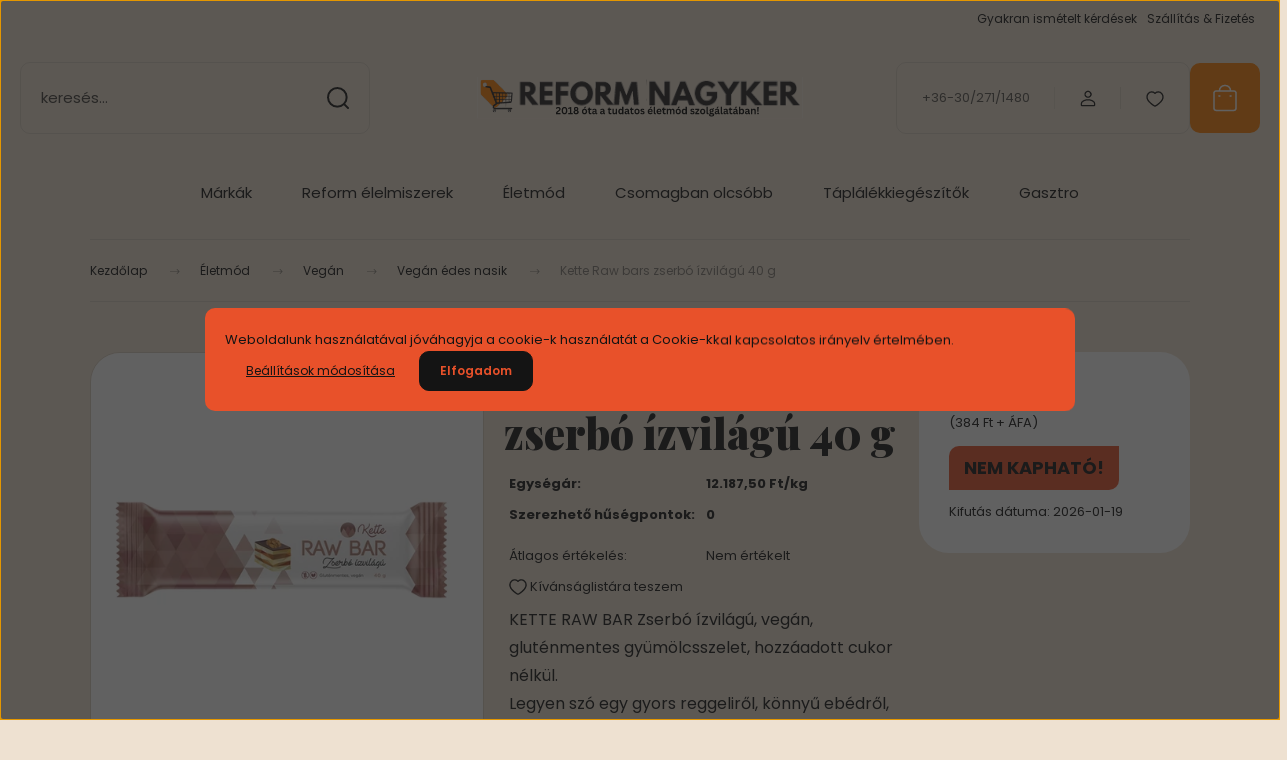

--- FILE ---
content_type: text/html; charset=UTF-8
request_url: https://www.reformnagyker.hu/kette-raw-bars-zserbo-izvilagu-40-g-8686
body_size: 58206
content:
<!DOCTYPE html>
<html lang="hu" dir="ltr">
<head>
    <title>Kette Raw bars zserbó ízvilágú 40 g - Reform Nagyker</title>
    <meta charset="utf-8">
    <meta name="description" content="KETTE RAW BAR Zserbó ízvilágú, vegán, gluténmentes gyümölcsszelet, hozzáadott cukor nélkül.
Legyen szó egy gyors reggeliről, könnyű ebédről, edzés előtti étkezésről, utazásról vagy kirándulásról, esetleg éppen diétázol és valamit már tényleg enned kell, a KETTE szeletek gyorsan megoldják a problémát. Az aszalt gyümölcsök és diófélék, jelentős vitamin és ásványi anyag tartalmuk mellett energiát biztosítanak, valamint magas rosttartalmuk telítettséget biztosít. Csak tegyél zsebre egy-két szeletet és vágj bele a következő feladatba! 


">
    <meta name="robots" content="index, follow">
    <link rel="image_src" href="https://otthondekorshop.cdn.shoprenter.hu/custom/otthondekorshop/image/data/kette/5999571630196_.jpg.webp?lastmod=1711604695.1692191342">
    <meta property="og:title" content="Kette Raw bars zserbó ízvilágú 40 g" />
    <meta property="og:type" content="product" />
    <meta property="og:url" content="https://www.reformnagyker.hu/kette-raw-bars-zserbo-izvilagu-40-g-8686" />
    <meta property="og:image" content="https://otthondekorshop.cdn.shoprenter.hu/custom/otthondekorshop/image/cache/w1719h900/kette/5999571630196_.jpg.webp?lastmod=1711604695.1692191342" />
    <meta property="og:description" content="KETTE RAW BAR Zserbó ízvilágú, vegán, gluténmentes gyümölcsszelet, hozzáadott cukor nélkül.Legyen szó egy gyors reggeliről, könnyű ebédről, edzés előtti étkezésről, utazásról vagy kirándulásról, esetleg éppen diétázol..." />
    <link href="https://otthondekorshop.cdn.shoprenter.hu/custom/otthondekorshop/image/data/220100.jpg?lastmod=1765293943.1692191342" rel="icon" />
    <link href="https://otthondekorshop.cdn.shoprenter.hu/custom/otthondekorshop/image/data/220100.jpg?lastmod=1765293943.1692191342" rel="apple-touch-icon" />
    <base href="https://www.reformnagyker.hu:443" />

    <meta name="viewport" content="width=device-width, initial-scale=1">
            <style>
            :root {

--global-color: #fd8004;
--bs-body-bg: #EEE1D1;
--highlight-color: #E8512A;
--price-special-color: #fc0000;

--corner_10: 10px;
--corner_30: calc(var(--corner_10) * 3);
--corner_50: calc(var(--corner_10) * 5);


    
                        --text-on-primary: rgb(20,20,20);
            --rgb-text-on-primary: 20,20,20;
                            --tick-on-primary: url("data:image/svg+xml,%3csvg xmlns='http://www.w3.org/2000/svg' viewBox='0 0 20 20'%3e%3cpath fill='none' stroke='%23141414' stroke-linecap='round' stroke-linejoin='round' stroke-width='3' d='m6 10 3 3 6-6'/%3e%3c/svg%3e");
                                        --select-arrow-on-primary: url("data:image/svg+xml,%3Csvg xmlns='http://www.w3.org/2000/svg' viewBox='0 0 16 16'%3E%3Cpath fill='none' opacity='0.5' stroke='%23141414' stroke-linecap='round' stroke-linejoin='round' stroke-width='2' d='m2 5 6 6 6-6'/%3E%3C/svg%3E");
                                        --radio-on-primary: url("data:image/svg+xml,%3Csvg xmlns='http://www.w3.org/2000/svg' viewBox='-4 -4 8 8'%3E%3Ccircle r='2' fill='%23141414'/%3E%3C/svg%3E");
                        
                        --text-on-body-bg: rgb(20,20,20);
            --rgb-text-on-body-bg: 20,20,20;
                            --tick-on-body-bg: url("data:image/svg+xml,%3csvg xmlns='http://www.w3.org/2000/svg' viewBox='0 0 20 20'%3e%3cpath fill='none' stroke='%23141414' stroke-linecap='round' stroke-linejoin='round' stroke-width='3' d='m6 10 3 3 6-6'/%3e%3c/svg%3e");
                                        --select-arrow-on-body-bg: url("data:image/svg+xml,%3Csvg xmlns='http://www.w3.org/2000/svg' viewBox='0 0 16 16'%3E%3Cpath fill='none' opacity='0.5' stroke='%23141414' stroke-linecap='round' stroke-linejoin='round' stroke-width='2' d='m2 5 6 6 6-6'/%3E%3C/svg%3E");
                                        --radio-on-body-bg: url("data:image/svg+xml,%3Csvg xmlns='http://www.w3.org/2000/svg' viewBox='-4 -4 8 8'%3E%3Ccircle r='2' fill='%23141414'/%3E%3C/svg%3E");
                        
                        --text-on-highlight: rgb(20,20,20);
            --rgb-text-on-highlight: 20,20,20;
                            --tick-on-highlight: url("data:image/svg+xml,%3csvg xmlns='http://www.w3.org/2000/svg' viewBox='0 0 20 20'%3e%3cpath fill='none' stroke='%23141414' stroke-linecap='round' stroke-linejoin='round' stroke-width='3' d='m6 10 3 3 6-6'/%3e%3c/svg%3e");
                                                
                        --text-on-price_special: rgb(20,20,20);
            --rgb-text-on-price_special: 20,20,20;
                                                
}        </style>
        <link rel="preconnect" href="https://fonts.gstatic.com" />
<link rel="preload" as="style" href="https://fonts.googleapis.com/css2?family=Playfair+Display:ital,wght@0,400..900;1,400..900&family=Poppins:ital,wght@0,400;0,600;0,700;1,400;1,600;1,700&display=swap" />
<link rel="stylesheet" href="https://fonts.googleapis.com/css2?family=Playfair+Display:ital,wght@0,400..900;1,400..900&family=Poppins:ital,wght@0,400;0,600;0,700;1,400;1,600;1,700&display=swap" media="print" onload="this.media='all'" />
<noscript>
    <link rel="stylesheet" href="https://fonts.googleapis.com/css2?family=Playfair+Display:ital,wght@0,400..900;1,400..900&family=Poppins:ital,wght@0,400;0,600;0,700;1,400;1,600;1,700&display=swap" />
</noscript>        <link rel="stylesheet" href="https://otthondekorshop.cdn.shoprenter.hu/catalog/view/theme/budapest_lifestyle/minified/template/assets/base.css?v=1750323653.1768781034.otthondekorshop">
        <link rel="stylesheet" href="https://otthondekorshop.cdn.shoprenter.hu/catalog/view/theme/budapest_lifestyle/minified/template/assets/component-slick.css?v=1711983033.1768781034.otthondekorshop">
        <link rel="stylesheet" href="https://otthondekorshop.cdn.shoprenter.hu/catalog/view/theme/budapest_lifestyle/minified/template/assets/product-card.css?v=1750323121.1768781034.otthondekorshop">
        <style>
            *,
            *::before,
            *::after {
                box-sizing: border-box;
            }

            h1, .h1 {
                font-weight: 900;
                font-size: 1.5625rem;
            }
            @media (min-width: 1200px) {
                h1, .h1 {
                    font-size: 2.625rem;
                }
            }
        </style>
                    <style>.edit-link {position: absolute;top: 0;right: 0;opacity: 0;width: 30px;height: 30px;font-size: 16px;color: #111111 !important;display: flex;justify-content: center;align-items: center;border: 1px solid rgba(0, 0, 0, 0.8);transition: none;background: rgba(255, 255, 255, 0.5);z-index: 1030;pointer-events: all;}.module-editable {position: relative;}.page-head-title:hover > .edit-link, .module-editable:hover > .edit-link, .product-card:hover .edit-link {opacity: 1;}.page-head-title:hover > .edit-link:hover, .module-editable:hover > .edit-link:hover, .product-card:hover .edit-link:hover {background: rgba(255, 255, 255, 1);}</style>
                                    <link rel="stylesheet" href="https://otthondekorshop.cdn.shoprenter.hu/catalog/view/theme/budapest_lifestyle/minified/template/assets/component-secondary-image.css?v=1708619885.1768781034.otthondekorshop">
                    
                <link href="https://www.reformnagyker.hu/kette-raw-bars-zserbo-izvilagu-40-g-8686" rel="canonical">
    

        <script>
        window.nonProductQuality = 80;
    </script>
    <script src="https://otthondekorshop.cdn.shoprenter.hu/catalog/view/javascript/vendor/jquery/3.7.1/js/jquery.min.js?v=1706895543"></script>

                
        <!-- Header JavaScript codes -->
            <link rel="preload" href="https://otthondekorshop.cdn.shoprenter.hu/web/compiled/js/base.js?v=1768402759" as="script" />
        <script src="https://otthondekorshop.cdn.shoprenter.hu/web/compiled/js/base.js?v=1768402759" defer></script>
                    <link rel="preload" href="https://otthondekorshop.cdn.shoprenter.hu/web/compiled/js/fragment_loader.js?v=1768402759" as="script" />
        <script src="https://otthondekorshop.cdn.shoprenter.hu/web/compiled/js/fragment_loader.js?v=1768402759" defer></script>
                    <link rel="preload" href="https://otthondekorshop.cdn.shoprenter.hu/web/compiled/js/nanobar.js?v=1768402759" as="script" />
        <script src="https://otthondekorshop.cdn.shoprenter.hu/web/compiled/js/nanobar.js?v=1768402759" defer></script>
                    <!-- Header jQuery onLoad scripts -->
    <script>var BASEURL='https://www.reformnagyker.hu';Currency={"symbol_left":"","symbol_right":" Ft","decimal_place":0,"decimal_point":",","thousand_point":".","currency":"HUF","value":1};var ShopRenter=ShopRenter||{};ShopRenter.product={"id":8686,"sku":"KRBZSI40","currency":"HUF","unitName":"db","price":487.5,"name":"Kette Raw bars zserb\u00f3 \u00edzvil\u00e1g\u00fa 40 g","brand":"Kette","currentVariant":[],"parent":{"id":8686,"sku":"KRBZSI40","unitName":"db","price":487.5,"name":"Kette Raw bars zserb\u00f3 \u00edzvil\u00e1g\u00fa 40 g"}};$(document).ready(function(){});window.addEventListener('load',function(){});</script><script src="https://otthondekorshop.cdn.shoprenter.hu/web/compiled/js/vue/manifest.bundle.js?v=1768402756"></script><script>var ShopRenter=ShopRenter||{};ShopRenter.onCartUpdate=function(callable){document.addEventListener('cartChanged',callable)};ShopRenter.onItemAdd=function(callable){document.addEventListener('AddToCart',callable)};ShopRenter.onItemDelete=function(callable){document.addEventListener('deleteCart',callable)};ShopRenter.onSearchResultViewed=function(callable){document.addEventListener('AuroraSearchResultViewed',callable)};ShopRenter.onSubscribedForNewsletter=function(callable){document.addEventListener('AuroraSubscribedForNewsletter',callable)};ShopRenter.onCheckoutInitiated=function(callable){document.addEventListener('AuroraCheckoutInitiated',callable)};ShopRenter.onCheckoutShippingInfoAdded=function(callable){document.addEventListener('AuroraCheckoutShippingInfoAdded',callable)};ShopRenter.onCheckoutPaymentInfoAdded=function(callable){document.addEventListener('AuroraCheckoutPaymentInfoAdded',callable)};ShopRenter.onCheckoutOrderConfirmed=function(callable){document.addEventListener('AuroraCheckoutOrderConfirmed',callable)};ShopRenter.onCheckoutOrderPaid=function(callable){document.addEventListener('AuroraOrderPaid',callable)};ShopRenter.onCheckoutOrderPaidUnsuccessful=function(callable){document.addEventListener('AuroraOrderPaidUnsuccessful',callable)};ShopRenter.onProductPageViewed=function(callable){document.addEventListener('AuroraProductPageViewed',callable)};ShopRenter.onMarketingConsentChanged=function(callable){document.addEventListener('AuroraMarketingConsentChanged',callable)};ShopRenter.onCustomerRegistered=function(callable){document.addEventListener('AuroraCustomerRegistered',callable)};ShopRenter.onCustomerLoggedIn=function(callable){document.addEventListener('AuroraCustomerLoggedIn',callable)};ShopRenter.onCustomerUpdated=function(callable){document.addEventListener('AuroraCustomerUpdated',callable)};ShopRenter.onCartPageViewed=function(callable){document.addEventListener('AuroraCartPageViewed',callable)};ShopRenter.customer={"userId":0,"userClientIP":"18.227.10.213","userGroupId":8,"customerGroupTaxMode":"gross","customerGroupPriceMode":"gross_net_tax","email":"","phoneNumber":"","name":{"firstName":"","lastName":""}};ShopRenter.theme={"name":"budapest_lifestyle","family":"budapest","parent":""};ShopRenter.shop={"name":"otthondekorshop","locale":"hu","currency":{"code":"HUF","rate":1},"domain":"otthondekorshop.myshoprenter.hu"};ShopRenter.page={"route":"product\/product","queryString":"kette-raw-bars-zserbo-izvilagu-40-g-8686"};ShopRenter.formSubmit=function(form,callback){callback();};let loadedAsyncScriptCount=0;function asyncScriptLoaded(position){loadedAsyncScriptCount++;if(position==='body'){if(document.querySelectorAll('.async-script-tag').length===loadedAsyncScriptCount){if(/complete|interactive|loaded/.test(document.readyState)){document.dispatchEvent(new CustomEvent('asyncScriptsLoaded',{}));}else{document.addEventListener('DOMContentLoaded',()=>{document.dispatchEvent(new CustomEvent('asyncScriptsLoaded',{}));});}}}}</script><script type="text/javascript"async class="async-script-tag"onload="asyncScriptLoaded('header')"src="https://static2.rapidsearch.dev/resultpage.js?shop=otthondekorshop.shoprenter.hu"></script><script type="text/javascript"async class="async-script-tag"onload="asyncScriptLoaded('header')"src="https://onsite.optimonk.com/script.js?account=227458"></script><script type="text/javascript"src="https://otthondekorshop.cdn.shoprenter.hu/web/compiled/js/vue/customerEventDispatcher.bundle.js?v=1768402756"></script><!--Custom header scripts--><script type="text/javascript">$(document).ready(function(){$(document).on('contextmenu',function(event){event.preventDefault();});});</script><script async src="https://www.googletagmanager.com/gtag/js?id=G-NE6Y1M6WK1"></script><script>window.dataLayer=window.dataLayer||[];function gtag(){dataLayer.push(arguments);}
gtag('js',new Date());gtag('config','G-NE6Y1M6WK1');</script>                <script>window["bp"]=window["bp"]||function(){(window["bp"].q=window["bp"].q||[]).push(arguments);};window["bp"].l=1*new Date();scriptElement=document.createElement("script");firstScript=document.getElementsByTagName("script")[0];scriptElement.async=true;scriptElement.src='https://pixel.barion.com/bp.js';firstScript.parentNode.insertBefore(scriptElement,firstScript);window['barion_pixel_id']='BP-dKW8qaWD23-10';bp('init','addBarionPixelId','BP-dKW8qaWD23-10');</script><noscript>
    <img height="1" width="1" style="display:none" alt="Barion Pixel" src="https://pixel.barion.com/a.gif?ba_pixel_id='BP-dKW8qaWD23-10'&ev=contentView&noscript=1">
</noscript>
                        <script type="text/javascript" src="https://otthondekorshop.cdn.shoprenter.hu/web/compiled/js/vue/fullBarionPixel.bundle.js?v=1768402756"></script>


            
            <script>window.dataLayer=window.dataLayer||[];function gtag(){dataLayer.push(arguments)};var ShopRenter=ShopRenter||{};ShopRenter.config=ShopRenter.config||{};ShopRenter.config.googleConsentModeDefaultValue="denied";</script>                        <script type="text/javascript" src="https://otthondekorshop.cdn.shoprenter.hu/web/compiled/js/vue/googleConsentMode.bundle.js?v=1768402756"></script>

            <!-- Meta Pixel Code -->

<script>

!function(f,b,e,v,n,t,s)

{if(f.fbq)return;n=f.fbq=function(){n.callMethod?

n.callMethod.apply(n,arguments):n.queue.push(arguments)};

if(!f._fbq)f._fbq=n;n.push=n;n.loaded=!0;n.version='2.0';

n.queue=[];t=b.createElement(e);t.async=!0;

t.src=v;s=b.getElementsByTagName(e)[0];

s.parentNode.insertBefore(t,s)}(window, document,'script',

'https://connect.facebook.net/en_US/fbevents.js');

fbq('consent', 'revoke');
fbq('init', '1701387020545085');

fbq('track', 'PageView');

document.addEventListener('AuroraProductPageViewed', function(auroraEvent) {
                    fbq('track', 'ViewContent', {
                        content_type: 'product',
                        content_ids: [auroraEvent.detail.product.id.toString()],
                        value: parseFloat(auroraEvent.detail.product.grossUnitPrice),
                        currency: auroraEvent.detail.product.currency
                    }, {
                        eventID: auroraEvent.detail.event.id
                    });
                });
document.addEventListener('AuroraAddedToCart', function(auroraEvent) {
    var fbpId = [];
    var fbpValue = 0;
    var fbpCurrency = '';

    auroraEvent.detail.products.forEach(function(item) {
        fbpValue += parseFloat(item.grossUnitPrice) * item.quantity;
        fbpId.push(item.id);
        fbpCurrency = item.currency;
    });


    fbq('track', 'AddToCart', {
        content_ids: fbpId,
        content_type: 'product',
        value: fbpValue,
        currency: fbpCurrency
    }, {
        eventID: auroraEvent.detail.event.id
    });
})
window.addEventListener('AuroraMarketingCookie.Changed', function(event) {
            let consentStatus = event.detail.isAccepted ? 'grant' : 'revoke';
            if (typeof fbq === 'function') {
                fbq('consent', consentStatus);
            }
        });
</script>

<noscript><img height="1" width="1" style="display:none"

src="https://www.facebook.com/tr?id=1701387020545085&ev=PageView&noscript=1"

/></noscript>

<!-- End Meta Pixel Code -->
            <!-- Google Tag Manager -->
<script>
  window.dataLayer = window.dataLayer || [];
  function gtag(){dataLayer.push(arguments);}
  gtag('js', new Date());

  gtag('config', 'G-NE6Y1M6WK1');
</script>
<!-- Google Tag Manager --><script>(function(w,d,s,l,i){w[l]=w[l]||[];w[l].push({'gtm.start':new Date().getTime(),event:'gtm.js'});var f=d.getElementsByTagName(s)[0],j=d.createElement(s),dl=l!='dataLayer'?'&l='+l:'';j.async=true;j.src='https://www.googletagmanager.com/gtm.js?id='+i+dl;f.parentNode.insertBefore(j,f);})(window,document,'script','dataLayer','GTM-59ZNWB7L');</script>
<!-- End Google Tag Manager -->
            <!-- Global site tag (gtag.js) - Google Ads: 779997436 -->
<script async src="https://www.googletagmanager.com/gtag/js?id=AW-779997436"></script>
<script>
  window.dataLayer = window.dataLayer || [];
  function gtag(){dataLayer.push(arguments);}
  gtag('js', new Date());

  gtag('config', 'AW-779997436');
</script>

            <meta name="google-site-verification" content="QH2m7SlentwV3DJms9LlEKCx4pHv9ICRa2_IVnPLMrI"/>

                <!--Global site tag(gtag.js)--><script async src="https://www.googletagmanager.com/gtag/js?id=AW-10956369218"></script><script>window.dataLayer=window.dataLayer||[];function gtag(){dataLayer.push(arguments);}
gtag('js',new Date());gtag('config','AW-10956369218',{"allow_enhanced_conversions":true});gtag('config','AW-11076183954',{"allow_enhanced_conversions":true});gtag('config','AW-10995211815',{"allow_enhanced_conversions":true});gtag('config','G-NE6Y1M6WK1');gtag('config','AW-16875119853');</script>                                <script type="text/javascript" src="https://otthondekorshop.cdn.shoprenter.hu/web/compiled/js/vue/GA4EventSender.bundle.js?v=1768402756"></script>

    
    
</head>
<body id="body" class="page-body product-page-body budapest_lifestyle-body" role="document">
<script>ShopRenter.theme.breakpoints={'xs':0,'sm':576,'md':768,'lg':992,'xl':1200,'xxl':1400}</script><!--Google Tag Manager(noscript)--><!--Google<!--End Google Tag Manager(noscript)--><div id="fb-root"></div><script>(function(d,s,id){var js,fjs=d.getElementsByTagName(s)[0];if(d.getElementById(id))return;js=d.createElement(s);js.id=id;js.src="//connect.facebook.net/hu_HU/sdk/xfbml.customerchat.js#xfbml=1&version=v2.12&autoLogAppEvents=1";fjs.parentNode.insertBefore(js,fjs);}(document,"script","facebook-jssdk"));</script>
                    

<!-- cached --><div class="nanobar-cookie-box nanobar position-fixed w-100 js-nanobar-first-login">
    <div class="container nanobar__container">
        <div class="row nanobar__container-row flex-column flex-sm-row align-items-center">
            <div class="nanobar__text col-12">
                                <div>Weboldalunk használatával jóváhagyja a cookie-k használatát a Cookie-kkal kapcsolatos irányelv értelmében.</div>
            </div>
            <div class="nanobar__buttons col-12">
                <button class="btn btn-link js-nanobar-settings-button">
                    Beállítások módosítása
                </button>
                <button class="btn btn-primary nanobar-btn js-nanobar-close-cookies" data-button-save-text="Beállítások mentése">
                    Elfogadom
                </button>
            </div>
        </div>
        <div class="nanobar__cookies js-nanobar-cookies flex-column flex-sm-row text-start" style="display: none;">
            <div class="form-check">
                <input class="form-check-input" type="checkbox" name="required_cookies" disabled checked />
                <label class="form-check-label">
                    Szükséges cookie-k
                    <div class="cookies-help-text">
                        Ezek a cookie-k segítenek abban, hogy a webáruház használható és működőképes legyen.
                    </div>
                </label>
            </div>
            <div class="form-check">
                <input id="marketing_cookies" class="form-check-input js-nanobar-marketing-cookies" type="checkbox" name="marketing_cookies"
                     checked />
                <label class="form-check-label" for="marketing_cookies" >
                    Marketing cookie-k
                    <div class="cookies-help-text">
                        Ezeket a cookie-k segítenek abban, hogy az Ön érdeklődési körének megfelelő reklámokat és termékeket jelenítsük meg a webáruházban.
                    </div>
                </label>
            </div>
        </div>
    </div>
</div>

<script>
    (function ($) {
        $(document).ready(function () {
            new AuroraNanobar.FirstLogNanobarCheckbox(jQuery('.js-nanobar-first-login'), 'modal');
        });
    })(jQuery);
</script>
<!-- /cached -->
<!-- cached --><div class="nanobar position-fixed js-nanobar-free-shipping">
    <div class="container nanobar__container d-flex align-items-center justify-content-between">
        <div class="nanobar-text" style="font-weight: bold;"></div>
        <button type="button" class="btn btn-primary js-nanobar-close" aria-label="Close">
            <span aria-hidden="true">&times;</span>
        </button>
    </div>
</div>

<script>$(document).ready(function(){document.nanobarInstance=new AuroraNanobar.FreeShippingNanobar($('.js-nanobar-free-shipping'),'modal','500','','1');});</script><!-- /cached -->
        
                    <div class="layout-wrapper">
                                                            <div id="section-header" class="section-wrapper ">
    
        
    <link rel="stylesheet" href="https://otthondekorshop.cdn.shoprenter.hu/catalog/view/theme/budapest_lifestyle/minified/template/assets/header.css?v=1726589168.1768781034.otthondekorshop">
    <div class="header">
            

        <div class="header-top d-none d-lg-flex">
            <div class="container-wide header-top-row">
                    <!-- cached -->
<ul class="list-unstyled headermenu-list">
                <li class="headermenu-list__item nav-item">
            <a
                href="https://www.reformnagyker.hu/gyik-41"
                target="_self"
                class="nav-link"
                title="Gyakran ismételt kérdések"
            >
                Gyakran ismételt kérdések
            </a>
                    </li>
            <li class="headermenu-list__item nav-item">
            <a
                href="https://www.reformnagyker.hu/szallitas-and-fizetes-6"
                target="_self"
                class="nav-link"
                title="Szállítás &amp; Fizetés"
            >
                Szállítás &amp; Fizetés
            </a>
                    </li>
    </ul>

    <!-- /cached -->
                    
                    
            </div>
        </div>
        <div class="header-middle">
            <div class="container-wide header-middle-container">
                <div class="header-middle-row">
                                            <div id="js-mobile-navbar" class="d-flex d-lg-none">
                            <button id="js-hamburger-icon" class="d-flex-center btn btn-primary" aria-label="mobile menu">
                                <span class="hamburger-icon position-relative">
                                    <span class="hamburger-icon-line position-absolute line-1"></span>
                                    <span class="hamburger-icon-line position-absolute line-2"></span>
                                    <span class="hamburger-icon-line position-absolute line-3"></span>
                                </span>
                            </button>
                        </div>
                                            <div class="header-navbar-search">
                                                            <div class="dropdown search-module d-flex header-navbar-top-right-item">
                                    <div class="input-group">
                                        <input class="search-module__input form-control form-control-lg disableAutocomplete" type="text" placeholder="keresés..." value=""
                                               id="filter_keyword"
                                               onclick="this.value=(this.value==this.defaultValue)?'':this.value;"/>
                                        <span class="search-button-append d-flex position-absolute h-100">
                                            <button class="btn" type="button" onclick="moduleSearch();" aria-label="Keresés">
                                                <svg xmlns="http://www.w3.org/2000/svg" width="22" height="22" viewBox="0 0 22 22" fill="none">
    <path d="M21 21L16.9375 16.9375M10.3338 19.6675C5.17875 19.6675 1 15.4888 1 10.3338C1 5.17875 5.17875 1 10.3338 1C15.4888 1 19.6675 5.17875 19.6675 10.3338C19.6675 15.4888 15.4888 19.6675 10.3338 19.6675Z" stroke="currentColor" stroke-width="2" stroke-linecap="round" stroke-linejoin="round"/>
</svg>
                                            </button>
                                        </span>
                                    </div>
                                    <input type="hidden" id="filter_description" value="1"/>
                                    <input type="hidden" id="search_shopname" value="otthondekorshop"/>
                                    <div id="results" class="dropdown-menu search-results"></div>
                                </div>
                                                    </div>


                        <a href="/" class="header-logo" title="Kezdőlap">
                                                            <img
    src='https://otthondekorshop.cdn.shoprenter.hu/custom/otthondekorshop/image/cache/w500h300/1/rnlogoszlogennel.svg?lastmod=0.1692191342'

    
            width="500"
    
            height="300"
    
            class="header-logo-img"
    
    
    alt="Reform Nagyker Webáruház"

    
    />

                                                    </a>


                    <div class="header-middle-right">
                        <div class="header-middle-right-wrapper d-flex align-items-center">
                                                    <a class="header-middle__phone d-none d-lg-block position-relative" href="tel:+36-30/271/1480">+36-30/271/1480</a>
                                                                                                            <div id="header-middle-login" class="header-middle-right-box d-none d-lg-flex position-relative">
                                    <ul class="list-unstyled login-list">
                                                                                    <li class="nav-item">
                                                <a class="nav-link header-middle-right-box-link" href="index.php?route=account/login" title="Belépés / Regisztráció">
                                                    <span class="header-user-icon">
                                                        <svg xmlns="http://www.w3.org/2000/svg" width="19" height="20" viewBox="0 0 19 20" fill="none">
    <path fill-rule="evenodd" clip-rule="evenodd" d="M11.9749 2.52513C13.3417 3.89197 13.3417 6.10804 11.9749 7.47488C10.6081 8.84172 8.39199 8.84172 7.02515 7.47488C5.65831 6.10804 5.65831 3.89197 7.02515 2.52513C8.39199 1.15829 10.6081 1.15829 11.9749 2.52513Z" stroke="currentColor" stroke-width="1.5" stroke-linecap="round" stroke-linejoin="round"/>
    <path fill-rule="evenodd" clip-rule="evenodd" d="M1.5 16.5V17.5C1.5 18.052 1.948 18.5 2.5 18.5H16.5C17.052 18.5 17.5 18.052 17.5 17.5V16.5C17.5 13.474 13.548 11.508 9.5 11.508C5.452 11.508 1.5 13.474 1.5 16.5Z" stroke="currentColor" stroke-width="1.5" stroke-linecap="round" stroke-linejoin="round"/>
</svg>
                                                    </span>
                                                </a>
                                            </li>
                                                                            </ul>
                                </div>
                                                    
                                                        <div id="header-middle-wishlist" class="header-middle-right-box d-none d-lg-flex position-relative">
                                <hx:include src="/_fragment?_path=_format%3Dhtml%26_locale%3Den%26_controller%3Dmodule%252Fwishlist&amp;_hash=ZmR5n6%2B4KsAi8ikkT5cjDG1m1gKCW4LGaB1ubgtMD1A%3D"></hx:include>
                            </div>
                                                </div>
                        <div id="js-cart" class="header-middle-right-box position-relative">
                            <hx:include src="/_fragment?_path=_format%3Dhtml%26_locale%3Den%26_controller%3Dmodule%252Fcart&amp;_hash=J19fj1fHJppFGpQvbr5otOuxVscURt%2F559CoXGySEb8%3D"></hx:include>
                        </div>
                    </div>
                </div>
            </div>
        </div>
        <div class="header-bottom d-none d-lg-block">
            <div class="container-wide">
                    <div id="module_category_wrapper" class="module-category-wrapper">
        <div
            id="category"
            class="module content-module header-position category-module">
                        <div class="module-body">
                            <div id="category-nav">
            


<ul class="list-unstyled category category-menu sf-menu sf-horizontal cached">
    <li id="cat_4309" class="nav-item item category-list module-list parent even">
    <a href="https://www.reformnagyker.hu/markak-4309" class="nav-link">
                Márkák
    </a>
            <ul class="list-unstyled flex-column children"><li id="cat_6116" class="nav-item item category-list module-list even">
    <a href="https://www.reformnagyker.hu/markak-4309/ezerjofu" class="nav-link">
                EzerJóFű
    </a>
    </li><li id="cat_4678" class="nav-item item category-list module-list parent odd">
    <a href="https://www.reformnagyker.hu/markak-4309/dia-wellness-4678" class="nav-link">
                Dia-Wellness 
    </a>
            <ul class="list-unstyled flex-column children"><li id="cat_5787" class="nav-item item category-list module-list even">
    <a href="https://www.reformnagyker.hu/markak-4309/dia-wellness-4678/dia-wellness-lisztkeverekek-5787" class="nav-link">
                Dia-Wellness Lisztkeverékek
    </a>
    </li><li id="cat_5790" class="nav-item item category-list module-list odd">
    <a href="https://www.reformnagyker.hu/markak-4309/dia-wellness-4678/dia-wellness-edesitoszerek-5790" class="nav-link">
                Dia-Wellness Édesítőszerek
    </a>
    </li><li id="cat_5422" class="nav-item item category-list module-list even">
    <a href="https://www.reformnagyker.hu/markak-4309/dia-wellness-4678/dia-wellness-sos-es-edes-teasutemenyek-5422" class="nav-link">
                Dia-wellness Sós- és édes teasütemények
    </a>
    </li><li id="cat_5793" class="nav-item item category-list module-list odd">
    <a href="https://www.reformnagyker.hu/markak-4309/dia-wellness-4678/dia-wellness-ontetek-es-szoszok-5793" class="nav-link">
                Dia-Wellness Öntetek és szószok
    </a>
    </li><li id="cat_5796" class="nav-item item category-list module-list even">
    <a href="https://www.reformnagyker.hu/markak-4309/dia-wellness-4678/dia-wellness-dietas-lekvarok-5796" class="nav-link">
                Dia-Wellness Diétás lekvárok
    </a>
    </li><li id="cat_5799" class="nav-item item category-list module-list odd">
    <a href="https://www.reformnagyker.hu/markak-4309/dia-wellness-4678/dia-wellness-tesztak-5799" class="nav-link">
                Dia-Wellness Tészták
    </a>
    </li><li id="cat_5808" class="nav-item item category-list module-list even">
    <a href="https://www.reformnagyker.hu/markak-4309/dia-wellness-4678/dia-wellness-pudingok-5808" class="nav-link">
                Dia-Wellness Pudingok
    </a>
    </li><li id="cat_5805" class="nav-item item category-list module-list odd">
    <a href="https://www.reformnagyker.hu/markak-4309/dia-wellness-4678/dia-wellness-konyhai-alapanyagok-5805" class="nav-link">
                Dia-Wellness Konyhai alapanyagok
    </a>
    </li><li id="cat_5802" class="nav-item item category-list module-list even">
    <a href="https://www.reformnagyker.hu/markak-4309/dia-wellness-4678/dia-wellness-fagylaltporok-5802" class="nav-link">
                Dia-Wellness Fagylaltporok
    </a>
    </li></ul>
    </li><li id="cat_5657" class="nav-item item category-list module-list parent even">
    <a href="https://www.reformnagyker.hu/markak-4309/wtn-wise-tree-naturals-5657" class="nav-link">
                WTN - Wise Tree Naturals
    </a>
            <ul class="list-unstyled flex-column children"><li id="cat_5831" class="nav-item item category-list module-list even">
    <a href="https://www.reformnagyker.hu/markak-4309/wtn-wise-tree-naturals-5657/wtn-etrend-kiegeszitok-5831" class="nav-link">
                WTN Étrend-kiegészítők
    </a>
    </li><li id="cat_5902" class="nav-item item category-list module-list odd">
    <a href="https://www.reformnagyker.hu/markak-4309/wtn-wise-tree-naturals-5657/wtn-multivitaminok-5902" class="nav-link">
                WTN Multivitaminok
    </a>
    </li><li id="cat_5913" class="nav-item item category-list module-list even">
    <a href="https://www.reformnagyker.hu/markak-4309/wtn-wise-tree-naturals-5657/wtn-egeszsegvedo-kremek-5913" class="nav-link">
                WTN Egészségvédő krémek
    </a>
    </li><li id="cat_5916" class="nav-item item category-list module-list odd">
    <a href="https://www.reformnagyker.hu/markak-4309/wtn-wise-tree-naturals-5657/wtn-naturkozmetikumok-5916" class="nav-link">
                WTN Natúrkozmetikumok
    </a>
    </li></ul>
    </li><li id="cat_5607" class="nav-item item category-list module-list parent odd">
    <a href="https://www.reformnagyker.hu/markak-4309/denes-natura-5607" class="nav-link">
                Dénes Natura
    </a>
            <ul class="list-unstyled flex-column children"><li id="cat_5723" class="nav-item item category-list module-list even">
    <a href="https://www.reformnagyker.hu/markak-4309/denes-natura-5607/denes-natura-gasztro-termekek-5723" class="nav-link">
                Dénes Natura Gasztro termékek
    </a>
    </li></ul>
    </li><li id="cat_4555" class="nav-item item category-list module-list even">
    <a href="https://www.reformnagyker.hu/markak-4309/gal-4555" class="nav-link">
                GAL
    </a>
    </li><li id="cat_5693" class="nav-item item category-list module-list odd">
    <a href="https://www.reformnagyker.hu/markak-4309/fannizero-5693" class="nav-link">
                Fannizero
    </a>
    </li><li id="cat_4513" class="nav-item item category-list module-list parent even">
    <a href="https://www.reformnagyker.hu/markak-4309/eden-premium-4513" class="nav-link">
                Éden Prémium
    </a>
            <ul class="list-unstyled flex-column children"><li id="cat_4903" class="nav-item item category-list module-list even">
    <a href="https://www.reformnagyker.hu/markak-4309/eden-premium-4513/bake-free-lisztkeverekek-4903" class="nav-link">
                Bake-Free lisztkeverékek
    </a>
    </li><li id="cat_4906" class="nav-item item category-list module-list odd">
    <a href="https://www.reformnagyker.hu/markak-4309/eden-premium-4513/bake-free-fasirtkeverekek-4906" class="nav-link">
                Bake-Free Fasírtkeverékek
    </a>
    </li><li id="cat_4909" class="nav-item item category-list module-list even">
    <a href="https://www.reformnagyker.hu/markak-4309/eden-premium-4513/edesitok-4909" class="nav-link">
                Édesítők
    </a>
    </li><li id="cat_4912" class="nav-item item category-list module-list odd">
    <a href="https://www.reformnagyker.hu/markak-4309/eden-premium-4513/glutenmentes-tesztak-4912" class="nav-link">
                Gluténmentes tészták
    </a>
    </li><li id="cat_4915" class="nav-item item category-list module-list even">
    <a href="https://www.reformnagyker.hu/markak-4309/eden-premium-4513/gabonak-es-huvelyesek-4915" class="nav-link">
                Gabonák és hüvelyesek
    </a>
    </li><li id="cat_4918" class="nav-item item category-list module-list odd">
    <a href="https://www.reformnagyker.hu/markak-4309/eden-premium-4513/lisztek-es-orlemenyek-4918" class="nav-link">
                Lisztek és őrlemények
    </a>
    </li><li id="cat_4921" class="nav-item item category-list module-list even">
    <a href="https://www.reformnagyker.hu/markak-4309/eden-premium-4513/superfood-4921" class="nav-link">
                Superfood
    </a>
    </li><li id="cat_4924" class="nav-item item category-list module-list odd">
    <a href="https://www.reformnagyker.hu/markak-4309/eden-premium-4513/sok-es-izesitok-4924" class="nav-link">
                Sók és ízesítők
    </a>
    </li><li id="cat_4927" class="nav-item item category-list module-list even">
    <a href="https://www.reformnagyker.hu/markak-4309/eden-premium-4513/aszalvanyok-es-magvak-4927" class="nav-link">
                Aszalványok és magvak
    </a>
    </li><li id="cat_5583" class="nav-item item category-list module-list odd">
    <a href="https://www.reformnagyker.hu/markak-4309/eden-premium-4513/cupster-5583" class="nav-link">
                Cupster 
    </a>
    </li></ul>
    </li><li id="cat_5644" class="nav-item item category-list module-list odd">
    <a href="https://www.reformnagyker.hu/markak-4309/tafedim-5644" class="nav-link">
                Tafedim
    </a>
    </li><li id="cat_4486" class="nav-item item category-list module-list even">
    <a href="https://www.reformnagyker.hu/markak-4309/mannavita-4486" class="nav-link">
                Mannavita
    </a>
    </li><li id="cat_5650" class="nav-item item category-list module-list parent odd">
    <a href="https://www.reformnagyker.hu/markak-4309/dr-chen-patika-5650" class="nav-link">
                Dr. Chen Patika
    </a>
            <ul class="list-unstyled flex-column children"><li id="cat_5675" class="nav-item item category-list module-list even">
    <a href="https://www.reformnagyker.hu/markak-4309/dr-chen-patika-5650/dr-chen-teak-5675" class="nav-link">
                Dr. Chen Teák
    </a>
    </li></ul>
    </li><li id="cat_6119" class="nav-item item category-list module-list even">
    <a href="https://www.reformnagyker.hu/markak-4309/gymbeam" class="nav-link">
                GymBeam
    </a>
    </li><li id="cat_5811" class="nav-item item category-list module-list parent odd">
    <a href="https://www.reformnagyker.hu/markak-4309/natur-tanya-5811" class="nav-link">
                Natur Tanya
    </a>
            <ul class="list-unstyled flex-column children"><li id="cat_5837" class="nav-item item category-list module-list even">
    <a href="https://www.reformnagyker.hu/markak-4309/natur-tanya-5811/natur-tanya-etrend-kiegeszitok-5837" class="nav-link">
                Natur Tanya Étrend-kiegészítők
    </a>
    </li><li id="cat_5815" class="nav-item item category-list module-list odd">
    <a href="https://www.reformnagyker.hu/markak-4309/natur-tanya-5811/natur-tanya-elelmiszerek-5815" class="nav-link">
                Natur Tanya Élelmiszerek
    </a>
    </li><li id="cat_5834" class="nav-item item category-list module-list even">
    <a href="https://www.reformnagyker.hu/markak-4309/natur-tanya-5811/natur-tanya-kozmetikumok-5834" class="nav-link">
                Natur Tanya Kozmetikumok
    </a>
    </li><li id="cat_5814" class="nav-item item category-list module-list odd">
    <a href="https://www.reformnagyker.hu/markak-4309/natur-tanya-5811/natur-tanya-bavicchi-bio-csirak-5814" class="nav-link">
                Natur Tanya® Bavicchi Bio csírák
    </a>
    </li><li id="cat_5840" class="nav-item item category-list module-list even">
    <a href="https://www.reformnagyker.hu/markak-4309/natur-tanya-5811/natur-tanya-gyogykremek-5840" class="nav-link">
                Natur Tanya Gyógykrémek
    </a>
    </li></ul>
    </li><li id="cat_4714" class="nav-item item category-list module-list even">
    <a href="https://www.reformnagyker.hu/markak-4309/paleolit-4714" class="nav-link">
                Paleolit
    </a>
    </li><li id="cat_4606" class="nav-item item category-list module-list parent odd">
    <a href="https://www.reformnagyker.hu/markak-4309/its-us-4606" class="nav-link">
                It’s us 
    </a>
            <ul class="list-unstyled flex-column children"><li id="cat_6122" class="nav-item item category-list module-list even">
    <a href="https://www.reformnagyker.hu/markak-4309/its-us-4606/miklos-lisztek" class="nav-link">
                Miklos’ lisztek
    </a>
    </li><li id="cat_4579" class="nav-item item category-list module-list odd">
    <a href="https://www.reformnagyker.hu/markak-4309/its-us-4606/mimen-4579" class="nav-link">
                MiMen
    </a>
    </li><li id="cat_6125" class="nav-item item category-list module-list even">
    <a href="https://www.reformnagyker.hu/markak-4309/its-us-4606/kates-low-carb" class="nav-link">
                Kate’s low carb
    </a>
    </li><li id="cat_6124" class="nav-item item category-list module-list odd">
    <a href="https://www.reformnagyker.hu/markak-4309/its-us-4606/marias-lisztek" class="nav-link">
                Maria’s lisztek
    </a>
    </li><li id="cat_6127" class="nav-item item category-list module-list even">
    <a href="https://www.reformnagyker.hu/markak-4309/its-us-4606/kittis-tesztak" class="nav-link">
                Kitti’s tészták
    </a>
    </li><li id="cat_4852" class="nav-item item category-list module-list parent odd">
    <a href="https://www.reformnagyker.hu/markak-4309/its-us-4606/naturbit-4852" class="nav-link">
                Naturbit
    </a>
            <ul class="list-unstyled flex-column children"><li id="cat_5523" class="nav-item item category-list module-list even">
    <a href="https://www.reformnagyker.hu/markak-4309/its-us-4606/naturbit-4852/glutenix-5523" class="nav-link">
                GLUTENIX
    </a>
    </li><li id="cat_5526" class="nav-item item category-list module-list odd">
    <a href="https://www.reformnagyker.hu/markak-4309/its-us-4606/naturbit-4852/gliadino-5526" class="nav-link">
                GLIADINO
    </a>
    </li></ul>
    </li></ul>
    </li><li id="cat_4603" class="nav-item item category-list module-list parent even">
    <a href="https://www.reformnagyker.hu/markak-4309/gullon-4603" class="nav-link">
                Gullón
    </a>
            <ul class="list-unstyled flex-column children"><li id="cat_5347" class="nav-item item category-list module-list even">
    <a href="https://www.reformnagyker.hu/markak-4309/gullon-4603/cukormentes-gullon-kekszek-5347" class="nav-link">
                Cukormentes Gullón kekszek
    </a>
    </li><li id="cat_5350" class="nav-item item category-list module-list odd">
    <a href="https://www.reformnagyker.hu/markak-4309/gullon-4603/glutenmentes-gullon-kekszek-5350" class="nav-link">
                Gluténmentes Gullón kekszek
    </a>
    </li><li id="cat_5359" class="nav-item item category-list module-list even">
    <a href="https://www.reformnagyker.hu/markak-4309/gullon-4603/vegan-gullon-kekszek-5359" class="nav-link">
                Vegán gullón kekszek
    </a>
    </li><li id="cat_5353" class="nav-item item category-list module-list odd">
    <a href="https://www.reformnagyker.hu/markak-4309/gullon-4603/gullon-kekszek-hozzaadott-cukor-nelkul-5353" class="nav-link">
                Gullón kekszek hozzáadott cukor nélkül
    </a>
    </li><li id="cat_5356" class="nav-item item category-list module-list even">
    <a href="https://www.reformnagyker.hu/markak-4309/gullon-4603/egyeb-gullon-kekszek-5356" class="nav-link">
                Egyéb Gullón kekszek
    </a>
    </li></ul>
    </li><li id="cat_4495" class="nav-item item category-list module-list parent odd">
    <a href="https://www.reformnagyker.hu/markak-4309/ncks-4495" class="nav-link">
                N!ck's
    </a>
            <ul class="list-unstyled flex-column children"><li id="cat_5845" class="nav-item item category-list module-list even">
    <a href="https://www.reformnagyker.hu/markak-4309/ncks-4495/ncks-csokoladek-5845" class="nav-link">
                N!ck's Csokoládék
    </a>
    </li><li id="cat_5848" class="nav-item item category-list module-list odd">
    <a href="https://www.reformnagyker.hu/markak-4309/ncks-4495/ncks-proteinszeletek-5848" class="nav-link">
                N!ck's Proteinszeletek 
    </a>
    </li><li id="cat_5851" class="nav-item item category-list module-list even">
    <a href="https://www.reformnagyker.hu/markak-4309/ncks-4495/ncks-edesitoszerek-5851" class="nav-link">
                N!ck's Édesítőszerek
    </a>
    </li><li id="cat_5854" class="nav-item item category-list module-list odd">
    <a href="https://www.reformnagyker.hu/markak-4309/ncks-4495/ncks-vegan-szeletek-5854" class="nav-link">
                N!ck's Vegán szeletek
    </a>
    </li><li id="cat_5857" class="nav-item item category-list module-list even">
    <a href="https://www.reformnagyker.hu/markak-4309/ncks-4495/ncks-premium-tablas-csokoladek-5857" class="nav-link">
                N!ck's Prémium táblás csokoládék
    </a>
    </li><li id="cat_5860" class="nav-item item category-list module-list odd">
    <a href="https://www.reformnagyker.hu/markak-4309/ncks-4495/ncks-soft-proteinszeletek-5860" class="nav-link">
                N!ck's Soft proteinszeletek
    </a>
    </li><li id="cat_5863" class="nav-item item category-list module-list even">
    <a href="https://www.reformnagyker.hu/markak-4309/ncks-4495/ncks-forro-csoki-5863" class="nav-link">
                N!ck's Forró csoki
    </a>
    </li></ul>
    </li><li id="cat_4861" class="nav-item item category-list module-list even">
    <a href="https://www.reformnagyker.hu/markak-4309/garat-malom-4861" class="nav-link">
                Garat Malom
    </a>
    </li><li id="cat_4483" class="nav-item item category-list module-list parent odd">
    <a href="https://www.reformnagyker.hu/markak-4309/szafi-free-4483" class="nav-link">
                Szafi Free
    </a>
            <ul class="list-unstyled flex-column children"><li id="cat_4393" class="nav-item item category-list module-list even">
    <a href="https://www.reformnagyker.hu/markak-4309/szafi-free-4483/szafi-free-glutenmentes-poralapok-4393" class="nav-link">
                Szafi Free gluténmentes poralapok
    </a>
    </li><li id="cat_4372" class="nav-item item category-list module-list odd">
    <a href="https://www.reformnagyker.hu/markak-4309/szafi-free-4483/szafi-free-glutenmentes-lisztkeverekek-4372" class="nav-link">
                Szafi Free gluténmentes lisztkeverékek
    </a>
    </li><li id="cat_4375" class="nav-item item category-list module-list even">
    <a href="https://www.reformnagyker.hu/markak-4309/szafi-free-4483/szafi-free-rizscsira-feherjes-termekek-4375" class="nav-link">
                Szafi Free rizscsíra fehérjés termékek
    </a>
    </li><li id="cat_4378" class="nav-item item category-list module-list odd">
    <a href="https://www.reformnagyker.hu/markak-4309/szafi-free-4483/szafi-free-glutenmentes-tesztak-4378" class="nav-link">
                Szafi Free gluténmentes tészták
    </a>
    </li><li id="cat_4381" class="nav-item item category-list module-list even">
    <a href="https://www.reformnagyker.hu/markak-4309/szafi-free-4483/szafi-free-lekvarok-4381" class="nav-link">
                Szafi Free lekvárok
    </a>
    </li><li id="cat_4384" class="nav-item item category-list module-list odd">
    <a href="https://www.reformnagyker.hu/markak-4309/szafi-free-4483/szafi-free-gyumolcsvelok-4384" class="nav-link">
                Szafi Free gyümölcsvelők
    </a>
    </li><li id="cat_4369" class="nav-item item category-list module-list even">
    <a href="https://www.reformnagyker.hu/markak-4309/szafi-free-4483/szafi-free-glutenmentes-gabonak-4369" class="nav-link">
                Szafi Free gluténmentes gabonák
    </a>
    </li><li id="cat_4387" class="nav-item item category-list module-list odd">
    <a href="https://www.reformnagyker.hu/markak-4309/szafi-free-4483/szafi-free-glutenmentes-muzlik-kasak-pudingporok-4387" class="nav-link">
                Szafi Free gluténmentes müzlik, kásák, pudingporok
    </a>
    </li><li id="cat_4396" class="nav-item item category-list module-list even">
    <a href="https://www.reformnagyker.hu/markak-4309/szafi-free-4483/szafi-free-teak-4396" class="nav-link">
                Szafi Free teák
    </a>
    </li><li id="cat_4390" class="nav-item item category-list module-list odd">
    <a href="https://www.reformnagyker.hu/markak-4309/szafi-free-4483/szafi-free-egyeb-4390" class="nav-link">
                Szafi Free egyéb
    </a>
    </li></ul>
    </li><li id="cat_4480" class="nav-item item category-list module-list parent even">
    <a href="https://www.reformnagyker.hu/markak-4309/szafi-reform-4480" class="nav-link">
                Szafi Reform
    </a>
            <ul class="list-unstyled flex-column children"><li id="cat_4366" class="nav-item item category-list module-list even">
    <a href="https://www.reformnagyker.hu/markak-4309/szafi-reform-4480/szafi-reform-glutenmentes-drazsek-4366" class="nav-link">
                Szafi Reform gluténmentes drazsék
    </a>
    </li><li id="cat_4336" class="nav-item item category-list module-list odd">
    <a href="https://www.reformnagyker.hu/markak-4309/szafi-reform-4480/szafi-reform-glutenmentes-lisztkeverekek-4336" class="nav-link">
                Szafi Reform gluténmentes lisztkeverékek
    </a>
    </li><li id="cat_4339" class="nav-item item category-list module-list even">
    <a href="https://www.reformnagyker.hu/markak-4309/szafi-reform-4480/szafi-reform-edesitok-es-kakao-4339" class="nav-link">
                Szafi Reform édesítők és kakaó
    </a>
    </li><li id="cat_4342" class="nav-item item category-list module-list odd">
    <a href="https://www.reformnagyker.hu/markak-4309/szafi-reform-4480/szafi-reform-glutenmentes-lisztek-es-magvak-4342" class="nav-link">
                Szafi Reform gluténmentes lisztek és magvak
    </a>
    </li><li id="cat_4345" class="nav-item item category-list module-list even">
    <a href="https://www.reformnagyker.hu/markak-4309/szafi-reform-4480/szafi-reform-glutenmentes-tesztak-4345" class="nav-link">
                Szafi Reform gluténmentes tészták
    </a>
    </li><li id="cat_4348" class="nav-item item category-list module-list odd">
    <a href="https://www.reformnagyker.hu/markak-4309/szafi-reform-4480/szafi-reform-glutenmentes-poralapok-4348" class="nav-link">
                Szafi Reform gluténmentes poralapok
    </a>
    </li><li id="cat_4351" class="nav-item item category-list module-list even">
    <a href="https://www.reformnagyker.hu/markak-4309/szafi-reform-4480/szafi-reform-kokusz-alapu-termekek-4351" class="nav-link">
                Szafi Reform kókusz alapú térmékek
    </a>
    </li><li id="cat_4354" class="nav-item item category-list module-list odd">
    <a href="https://www.reformnagyker.hu/markak-4309/szafi-reform-4480/szafi-reform-lekvarok-4354" class="nav-link">
                Szafi Reform lekvárok
    </a>
    </li><li id="cat_4357" class="nav-item item category-list module-list even">
    <a href="https://www.reformnagyker.hu/markak-4309/szafi-reform-4480/szafi-reform-glutenmentes-desszert-mixek-4357" class="nav-link">
                Szafi Reform gluténmentes desszert mixek
    </a>
    </li><li id="cat_4360" class="nav-item item category-list module-list odd">
    <a href="https://www.reformnagyker.hu/markak-4309/szafi-reform-4480/szafi-reform-paleo-fuszerek-4360" class="nav-link">
                Szafi Reform paleo fűszerek
    </a>
    </li><li id="cat_4363" class="nav-item item category-list module-list even">
    <a href="https://www.reformnagyker.hu/markak-4309/szafi-reform-4480/szafi-reform-egyeb-4363" class="nav-link">
                Szafi Reform egyéb
    </a>
    </li></ul>
    </li><li id="cat_4858" class="nav-item item category-list module-list odd">
    <a href="https://www.reformnagyker.hu/markak-4309/liza-snack-4858" class="nav-link">
                Liza Snack
    </a>
    </li><li id="cat_5621" class="nav-item item category-list module-list even">
    <a href="https://www.reformnagyker.hu/markak-4309/freyagena-5621" class="nav-link">
                Freyagena
    </a>
    </li><li id="cat_6113" class="nav-item item category-list module-list odd">
    <a href="https://www.reformnagyker.hu/markak-4309/balint-cseppek" class="nav-link">
                Bálint Cseppek
    </a>
    </li><li id="cat_4660" class="nav-item item category-list module-list even">
    <a href="https://www.reformnagyker.hu/markak-4309/health-market-4660" class="nav-link">
                Health Market 
    </a>
    </li><li id="cat_6104" class="nav-item item category-list module-list odd">
    <a href="https://www.reformnagyker.hu/markak-4309/herbaferm" class="nav-link">
                Herbaferm
    </a>
    </li><li id="cat_6093" class="nav-item item category-list module-list even">
    <a href="https://www.reformnagyker.hu/markak-4309/luxoya-6093" class="nav-link">
                LUXOYA
    </a>
    </li><li id="cat_5604" class="nav-item item category-list module-list odd">
    <a href="https://www.reformnagyker.hu/markak-4309/nandz-5604" class="nav-link">
                N&amp;Z
    </a>
    </li><li id="cat_4648" class="nav-item item category-list module-list even">
    <a href="https://www.reformnagyker.hu/markak-4309/beanies-4648" class="nav-link">
                Beanies 
    </a>
    </li><li id="cat_4762" class="nav-item item category-list module-list odd">
    <a href="https://www.reformnagyker.hu/markak-4309/ma-baker-4762" class="nav-link">
                Ma Baker
    </a>
    </li><li id="cat_4798" class="nav-item item category-list module-list even">
    <a href="https://www.reformnagyker.hu/markak-4309/biomenu-4798" class="nav-link">
                BioMenü
    </a>
    </li><li id="cat_4510" class="nav-item item category-list module-list odd">
    <a href="https://www.reformnagyker.hu/markak-4309/schr-4510" class="nav-link">
                Schär
    </a>
    </li><li id="cat_5646" class="nav-item item category-list module-list parent even">
    <a href="https://www.reformnagyker.hu/markak-4309/herbaria-5646" class="nav-link">
                Herbária 
    </a>
            <ul class="list-unstyled flex-column children"><li id="cat_5732" class="nav-item item category-list module-list even">
    <a href="https://www.reformnagyker.hu/markak-4309/herbaria-5646/gyogyhatasu-filteres-teakeverekek-5732" class="nav-link">
                Gyógyhatású filteres teakeverékek
    </a>
    </li><li id="cat_5741" class="nav-item item category-list module-list odd">
    <a href="https://www.reformnagyker.hu/markak-4309/herbaria-5646/herbaria-elvezeti-teak-5741" class="nav-link">
                Herbária élvezeti teák
    </a>
    </li><li id="cat_5726" class="nav-item item category-list module-list parent even">
    <a href="https://www.reformnagyker.hu/markak-4309/herbaria-5646/mono-teak-5726" class="nav-link">
                Mono teák
    </a>
            <ul class="list-unstyled flex-column children"><li id="cat_5753" class="nav-item item category-list module-list even">
    <a href="https://www.reformnagyker.hu/markak-4309/herbaria-5646/mono-teak-5726/tasakolt-levelek-5753" class="nav-link">
                Tasakolt levelek
    </a>
    </li><li id="cat_5759" class="nav-item item category-list module-list odd">
    <a href="https://www.reformnagyker.hu/markak-4309/herbaria-5646/mono-teak-5726/tasakolt-magok-5759" class="nav-link">
                Tasakolt magok
    </a>
    </li><li id="cat_5765" class="nav-item item category-list module-list even">
    <a href="https://www.reformnagyker.hu/markak-4309/herbaria-5646/mono-teak-5726/mono-filteres-gyogynoveny-teak-5765" class="nav-link">
                Mono filteres gyógynövény teák
    </a>
    </li><li id="cat_5750" class="nav-item item category-list module-list odd">
    <a href="https://www.reformnagyker.hu/markak-4309/herbaria-5646/mono-teak-5726/tasakolt-viragok-5750" class="nav-link">
                Tasakolt virágok
    </a>
    </li><li id="cat_5756" class="nav-item item category-list module-list even">
    <a href="https://www.reformnagyker.hu/markak-4309/herbaria-5646/mono-teak-5726/tasakolt-gyokerek-5756" class="nav-link">
                Tasakolt gyökerek
    </a>
    </li><li id="cat_5768" class="nav-item item category-list module-list odd">
    <a href="https://www.reformnagyker.hu/markak-4309/herbaria-5646/mono-teak-5726/tasakolt-bogyok-5768" class="nav-link">
                Tasakolt bogyók
    </a>
    </li><li id="cat_5762" class="nav-item item category-list module-list even">
    <a href="https://www.reformnagyker.hu/markak-4309/herbaria-5646/mono-teak-5726/tasakolt-fuvek-5762" class="nav-link">
                Tasakolt füvek
    </a>
    </li></ul>
    </li><li id="cat_5729" class="nav-item item category-list module-list odd">
    <a href="https://www.reformnagyker.hu/markak-4309/herbaria-5646/gyogyhatasu-keverek-teak-5729" class="nav-link">
                Gyógyhatású keverék teák
    </a>
    </li><li id="cat_5744" class="nav-item item category-list module-list even">
    <a href="https://www.reformnagyker.hu/markak-4309/herbaria-5646/herbaria-kozmetikumok-5744" class="nav-link">
                Herbária Kozmetikumok
    </a>
    </li><li id="cat_5738" class="nav-item item category-list module-list odd">
    <a href="https://www.reformnagyker.hu/markak-4309/herbaria-5646/boritekolt-mono-filteres-teak-5738" class="nav-link">
                Borítékolt mono filteres teák
    </a>
    </li><li id="cat_5747" class="nav-item item category-list module-list even">
    <a href="https://www.reformnagyker.hu/markak-4309/herbaria-5646/herbaria-wellness-termekek-5747" class="nav-link">
                Herbária Wellness termékek
    </a>
    </li><li id="cat_5735" class="nav-item item category-list module-list odd">
    <a href="https://www.reformnagyker.hu/markak-4309/herbaria-5646/herbaria-teavalogatasok-5735" class="nav-link">
                Herbária teaválogatások
    </a>
    </li></ul>
    </li><li id="cat_4549" class="nav-item item category-list module-list odd">
    <a href="https://www.reformnagyker.hu/markak-4309/rice-up-4549" class="nav-link">
                Rice UP!
    </a>
    </li><li id="cat_4543" class="nav-item item category-list module-list even">
    <a href="https://www.reformnagyker.hu/markak-4309/abso-4543" class="nav-link">
                Abso
    </a>
    </li><li id="cat_6100" class="nav-item item category-list module-list odd">
    <a href="https://www.reformnagyker.hu/markak-4309/cerbona" class="nav-link">
                Cerbona
    </a>
    </li><li id="cat_6097" class="nav-item item category-list module-list even">
    <a href="https://www.reformnagyker.hu/markak-4309/cornexi" class="nav-link">
                Cornexi 
    </a>
    </li><li id="cat_6117" class="nav-item item category-list module-list odd">
    <a href="https://www.reformnagyker.hu/markak-4309/la-blanka" class="nav-link">
                la Blanka
    </a>
    </li><li id="cat_4612" class="nav-item item category-list module-list parent even">
    <a href="https://www.reformnagyker.hu/markak-4309/tescoma-4612" class="nav-link">
                Tescoma
    </a>
            <ul class="list-unstyled flex-column children"><li id="cat_5362" class="nav-item item category-list module-list parent even">
    <a href="https://www.reformnagyker.hu/markak-4309/tescoma-4612/elelmiszerek-elokeszitese-es-feldolgozasa-5362" class="nav-link">
                Élelmiszerek előkészítése és feldolgozása
    </a>
            <ul class="list-unstyled flex-column children"><li id="cat_5446" class="nav-item item category-list module-list even">
    <a href="https://www.reformnagyker.hu/markak-4309/tescoma-4612/elelmiszerek-elokeszitese-es-feldolgozasa-5362/tescoma-konyhai-eszkozok-es-segedeszkozok-5446" class="nav-link">
                Tescoma konyhai eszközök és segédeszközök
    </a>
    </li><li id="cat_5449" class="nav-item item category-list module-list odd">
    <a href="https://www.reformnagyker.hu/markak-4309/tescoma-4612/elelmiszerek-elokeszitese-es-feldolgozasa-5362/tescoma-szeletelok-reszelok-konyhai-eszkozok-5449" class="nav-link">
                Tescoma szeletelők, reszelők, konyhai eszközök
    </a>
    </li><li id="cat_5452" class="nav-item item category-list module-list even">
    <a href="https://www.reformnagyker.hu/markak-4309/tescoma-4612/elelmiszerek-elokeszitese-es-feldolgozasa-5362/tescoma-kesek-ollok-kestartok-5452" class="nav-link">
                Tescoma Kések, ollók, késtartók
    </a>
    </li></ul>
    </li><li id="cat_5365" class="nav-item item category-list module-list parent odd">
    <a href="https://www.reformnagyker.hu/markak-4309/tescoma-4612/fozes-5365" class="nav-link">
                Főzés
    </a>
            <ul class="list-unstyled flex-column children"><li id="cat_5455" class="nav-item item category-list module-list even">
    <a href="https://www.reformnagyker.hu/markak-4309/tescoma-4612/fozes-5365/tescoma-serpenyok-es-fedok-5455" class="nav-link">
                Tescoma Serpenyők és fedők
    </a>
    </li><li id="cat_5458" class="nav-item item category-list module-list odd">
    <a href="https://www.reformnagyker.hu/markak-4309/tescoma-4612/fozes-5365/tescoma-edenyek-mikrohullamu-sutobe-5458" class="nav-link">
                Tescoma edények mikrohullámú sütőbe
    </a>
    </li></ul>
    </li><li id="cat_5368" class="nav-item item category-list module-list parent even">
    <a href="https://www.reformnagyker.hu/markak-4309/tescoma-4612/sutes-5368" class="nav-link">
                Sütés
    </a>
            <ul class="list-unstyled flex-column children"><li id="cat_5461" class="nav-item item category-list module-list even">
    <a href="https://www.reformnagyker.hu/markak-4309/tescoma-4612/sutes-5368/tescoma-formak-es-tepsik-5461" class="nav-link">
                Tescoma formák és tepsik
    </a>
    </li><li id="cat_5464" class="nav-item item category-list module-list odd">
    <a href="https://www.reformnagyker.hu/markak-4309/tescoma-4612/sutes-5368/tescoma-sutesi-eszkozok-es-segedeszkozok-5464" class="nav-link">
                Tescoma sütési eszközök és segédeszközök
    </a>
    </li><li id="cat_5467" class="nav-item item category-list module-list even">
    <a href="https://www.reformnagyker.hu/markak-4309/tescoma-4612/sutes-5368/tescoma-szaggatok-formacskak-5467" class="nav-link">
                Tescoma szaggatók, formácskák
    </a>
    </li><li id="cat_5470" class="nav-item item category-list module-list odd">
    <a href="https://www.reformnagyker.hu/markak-4309/tescoma-4612/sutes-5368/tescoma-meroedenyek-merlegek-es-homerok-5470" class="nav-link">
                Tescoma mérőedények, mérlegek és hőmérők
    </a>
    </li></ul>
    </li><li id="cat_5374" class="nav-item item category-list module-list parent odd">
    <a href="https://www.reformnagyker.hu/markak-4309/tescoma-4612/etkezes-5374" class="nav-link">
                Étkezés
    </a>
            <ul class="list-unstyled flex-column children"><li id="cat_5476" class="nav-item item category-list module-list even">
    <a href="https://www.reformnagyker.hu/markak-4309/tescoma-4612/etkezes-5374/tescoma-evoeszkozok-5476" class="nav-link">
                Tescoma evőeszközök
    </a>
    </li><li id="cat_5479" class="nav-item item category-list module-list odd">
    <a href="https://www.reformnagyker.hu/markak-4309/tescoma-4612/etkezes-5374/tescoma-fuszertartok-es-fuszerorlok-5479" class="nav-link">
                Tescoma fűszertartók és fűszerőrlők
    </a>
    </li><li id="cat_5482" class="nav-item item category-list module-list even">
    <a href="https://www.reformnagyker.hu/markak-4309/tescoma-4612/etkezes-5374/tescoma-tanyerok-bogrek-kis-talak-es-talak-5482" class="nav-link">
                Tescoma tányérok, bögrék, kis tálak és tálak
    </a>
    </li></ul>
    </li><li id="cat_5377" class="nav-item item category-list module-list parent even">
    <a href="https://www.reformnagyker.hu/markak-4309/tescoma-4612/italok-5377" class="nav-link">
                Italok
    </a>
            <ul class="list-unstyled flex-column children"><li id="cat_5485" class="nav-item item category-list module-list even">
    <a href="https://www.reformnagyker.hu/markak-4309/tescoma-4612/italok-5377/tescoma-vinoteka-bar-kiegeszitok-5485" class="nav-link">
                Tescoma vinotéka, bár, kiegészítők
    </a>
    </li><li id="cat_5488" class="nav-item item category-list module-list odd">
    <a href="https://www.reformnagyker.hu/markak-4309/tescoma-4612/italok-5377/tescoma-tea-es-kave-elkeszitese-teaskannak-5488" class="nav-link">
                Tescoma tea és kávé elkészítése, teáskannák
    </a>
    </li></ul>
    </li><li id="cat_5371" class="nav-item item category-list module-list parent odd">
    <a href="https://www.reformnagyker.hu/markak-4309/tescoma-4612/elelmiszerek-tarolasa-es-csomagolasa-5371" class="nav-link">
                Élelmiszerek tárolása és csomagolása
    </a>
            <ul class="list-unstyled flex-column children"><li id="cat_5473" class="nav-item item category-list module-list even">
    <a href="https://www.reformnagyker.hu/markak-4309/tescoma-4612/elelmiszerek-tarolasa-es-csomagolasa-5371/tescoma-elelmiszerek-csomagolasa-5473" class="nav-link">
                Tescoma élelmiszerek csomagolása
    </a>
    </li></ul>
    </li></ul>
    </li><li id="cat_5545" class="nav-item item category-list module-list parent odd">
    <a href="https://www.reformnagyker.hu/markak-4309/mendula-5545" class="nav-link">
                Mendula
    </a>
            <ul class="list-unstyled flex-column children"><li id="cat_5890" class="nav-item item category-list module-list even">
    <a href="https://www.reformnagyker.hu/markak-4309/mendula-5545/mendula-magkremek-5890" class="nav-link">
                Mendula Magkrémek
    </a>
    </li><li id="cat_5893" class="nav-item item category-list module-list odd">
    <a href="https://www.reformnagyker.hu/markak-4309/mendula-5545/mendula-muzlik-es-granolak-5893" class="nav-link">
                Mendula Müzlik és Granolák
    </a>
    </li><li id="cat_5896" class="nav-item item category-list module-list even">
    <a href="https://www.reformnagyker.hu/markak-4309/mendula-5545/mendula-szeletek-5896" class="nav-link">
                Mendula Szeletek
    </a>
    </li><li id="cat_5899" class="nav-item item category-list module-list odd">
    <a href="https://www.reformnagyker.hu/markak-4309/mendula-5545/mendula-alapanyagok-5899" class="nav-link">
                Mendula Alapanyagok
    </a>
    </li><li id="cat_6035" class="nav-item item category-list module-list even">
    <a href="https://www.reformnagyker.hu/markak-4309/mendula-5545/mendula-liofilizalt-gyumolcsok-6035" class="nav-link">
                Mendula Liofilizált gyümölcsök
    </a>
    </li><li id="cat_5887" class="nav-item item category-list module-list odd">
    <a href="https://www.reformnagyker.hu/markak-4309/mendula-5545/mendula-magmixek-5887" class="nav-link">
                Mendula Magmixek
    </a>
    </li><li id="cat_5884" class="nav-item item category-list module-list even">
    <a href="https://www.reformnagyker.hu/markak-4309/mendula-5545/mendula-wine-nuts-5884" class="nav-link">
                Mendula Wine nuts
    </a>
    </li><li id="cat_5881" class="nav-item item category-list module-list odd">
    <a href="https://www.reformnagyker.hu/markak-4309/mendula-5545/mendula-brewnuts-soros-mixek-5881" class="nav-link">
                Mendula BrewNuts - sörös mixek
    </a>
    </li><li id="cat_5878" class="nav-item item category-list module-list even">
    <a href="https://www.reformnagyker.hu/markak-4309/mendula-5545/mendula-lemonade-fruits-5878" class="nav-link">
                Mendula Lemonade fruits
    </a>
    </li><li id="cat_5875" class="nav-item item category-list module-list odd">
    <a href="https://www.reformnagyker.hu/markak-4309/mendula-5545/mendula-ginfuse-5875" class="nav-link">
                Mendula Ginfuse
    </a>
    </li></ul>
    </li><li id="cat_4765" class="nav-item item category-list module-list even">
    <a href="https://www.reformnagyker.hu/markak-4309/abonett-4765" class="nav-link">
                Abonett
    </a>
    </li><li id="cat_5633" class="nav-item item category-list module-list odd">
    <a href="https://www.reformnagyker.hu/markak-4309/nature-cookta-5633" class="nav-link">
                Nature Cookta
    </a>
    </li><li id="cat_4654" class="nav-item item category-list module-list even">
    <a href="https://www.reformnagyker.hu/markak-4309/vitaking-4654" class="nav-link">
                Vitaking
    </a>
    </li><li id="cat_4690" class="nav-item item category-list module-list odd">
    <a href="https://www.reformnagyker.hu/markak-4309/schlagfix-4690" class="nav-link">
                Schlagfix
    </a>
    </li><li id="cat_4552" class="nav-item item category-list module-list even">
    <a href="https://www.reformnagyker.hu/markak-4309/torras-4552" class="nav-link">
                Torras
    </a>
    </li><li id="cat_5528" class="nav-item item category-list module-list odd">
    <a href="https://www.reformnagyker.hu/markak-4309/eastray-5528" class="nav-link">
                Eastray
    </a>
    </li><li id="cat_6055" class="nav-item item category-list module-list even">
    <a href="https://www.reformnagyker.hu/markak-4309/biogaia-6055" class="nav-link">
                BioGaia
    </a>
    </li><li id="cat_4681" class="nav-item item category-list module-list odd">
    <a href="https://www.reformnagyker.hu/markak-4309/kalifa-4681" class="nav-link">
                Kalifa
    </a>
    </li><li id="cat_4816" class="nav-item item category-list module-list even">
    <a href="https://www.reformnagyker.hu/markak-4309/teekanne-4816" class="nav-link">
                TEEKANNE 
    </a>
    </li><li id="cat_5554" class="nav-item item category-list module-list odd">
    <a href="https://www.reformnagyker.hu/markak-4309/moo-free-5554" class="nav-link">
                Moo Free
    </a>
    </li><li id="cat_5611" class="nav-item item category-list module-list even">
    <a href="https://www.reformnagyker.hu/markak-4309/frosch-5611" class="nav-link">
                Frosch
    </a>
    </li><li id="cat_5550" class="nav-item item category-list module-list odd">
    <a href="https://www.reformnagyker.hu/markak-4309/risolino-5550" class="nav-link">
                Risolino
    </a>
    </li><li id="cat_4666" class="nav-item item category-list module-list even">
    <a href="https://www.reformnagyker.hu/markak-4309/naturmind-4666" class="nav-link">
                Naturmind
    </a>
    </li><li id="cat_5531" class="nav-item item category-list module-list parent odd">
    <a href="https://www.reformnagyker.hu/markak-4309/biopont-5531" class="nav-link">
                Biopont
    </a>
            <ul class="list-unstyled flex-column children"><li id="cat_5534" class="nav-item item category-list module-list even">
    <a href="https://www.reformnagyker.hu/markak-4309/biopont-5531/biopont-nassolnivalok-5534" class="nav-link">
                Biopont Nassolnivalók
    </a>
    </li><li id="cat_5537" class="nav-item item category-list module-list odd">
    <a href="https://www.reformnagyker.hu/markak-4309/biopont-5531/biopont-edessegek-5537" class="nav-link">
                Biopont Édességek
    </a>
    </li><li id="cat_5538" class="nav-item item category-list module-list even">
    <a href="https://www.reformnagyker.hu/markak-4309/biopont-5531/biopont-edesitoszerek-szirupok-5538" class="nav-link">
                Biopont Édesítőszerek, szirupok
    </a>
    </li><li id="cat_5563" class="nav-item item category-list module-list odd">
    <a href="https://www.reformnagyker.hu/markak-4309/biopont-5531/biopont-gabonafelek-kasak-pelyhek-5563" class="nav-link">
                Biopont Gabonafélék, kásák, pelyhek
    </a>
    </li><li id="cat_5541" class="nav-item item category-list module-list even">
    <a href="https://www.reformnagyker.hu/markak-4309/biopont-5531/biopont-kakao-kave-karob-5541" class="nav-link">
                Biopont Kakaó, kávé, karob
    </a>
    </li><li id="cat_5548" class="nav-item item category-list module-list odd">
    <a href="https://www.reformnagyker.hu/markak-4309/biopont-5531/biopont-lisztek-5548" class="nav-link">
                Biopont Lisztek
    </a>
    </li><li id="cat_5553" class="nav-item item category-list module-list even">
    <a href="https://www.reformnagyker.hu/markak-4309/biopont-5531/biopont-zoldseg-es-gyumolcslevek-5553" class="nav-link">
                Biopont Zöldség- és gyümölcslevek
    </a>
    </li></ul>
    </li><li id="cat_5821" class="nav-item item category-list module-list even">
    <a href="https://www.reformnagyker.hu/markak-4309/naturgold-5821" class="nav-link">
                NaturGold
    </a>
    </li><li id="cat_4492" class="nav-item item category-list module-list parent odd">
    <a href="https://www.reformnagyker.hu/markak-4309/viblance-4492" class="nav-link">
                Viblance
    </a>
            <ul class="list-unstyled flex-column children"><li id="cat_5663" class="nav-item item category-list module-list even">
    <a href="https://www.reformnagyker.hu/markak-4309/viblance-4492/viblance-osszetevok-5663" class="nav-link">
                Viblance összetevők 
    </a>
    </li><li id="cat_5666" class="nav-item item category-list module-list odd">
    <a href="https://www.reformnagyker.hu/markak-4309/viblance-4492/viblance-gasztro-termekek-5666" class="nav-link">
                Viblance gasztro termékek
    </a>
    </li></ul>
    </li><li id="cat_5601" class="nav-item item category-list module-list even">
    <a href="https://www.reformnagyker.hu/markak-4309/ukko-tea-5601" class="nav-link">
                Ukko Tea
    </a>
    </li><li id="cat_4738" class="nav-item item category-list module-list odd">
    <a href="https://www.reformnagyker.hu/markak-4309/haas-4738" class="nav-link">
                Haas
    </a>
    </li><li id="cat_4675" class="nav-item item category-list module-list even">
    <a href="https://www.reformnagyker.hu/markak-4309/yogi-tea-4675" class="nav-link">
                YOGI TEA
    </a>
    </li><li id="cat_4525" class="nav-item item category-list module-list odd">
    <a href="https://www.reformnagyker.hu/markak-4309/sambirano-gold-4525" class="nav-link">
                Sambirano Gold 
    </a>
    </li><li id="cat_5654" class="nav-item item category-list module-list even">
    <a href="https://www.reformnagyker.hu/markak-4309/samai-5654" class="nav-link">
                Samai
    </a>
    </li><li id="cat_5676" class="nav-item item category-list module-list odd">
    <a href="https://www.reformnagyker.hu/markak-4309/forcapil-5676" class="nav-link">
                FORCAPIL
    </a>
    </li><li id="cat_6051" class="nav-item item category-list module-list even">
    <a href="https://www.reformnagyker.hu/markak-4309/herbafulvo-6051" class="nav-link">
                Herbafulvo
    </a>
    </li><li id="cat_6075" class="nav-item item category-list module-list parent odd">
    <a href="https://www.reformnagyker.hu/markak-4309/usa-medical-6075" class="nav-link">
                USA medical
    </a>
            <ul class="list-unstyled flex-column children"><li id="cat_6078" class="nav-item item category-list module-list even">
    <a href="https://www.reformnagyker.hu/markak-4309/usa-medical-6075/usa-medical-cbd-termekek-6078" class="nav-link">
                USA Medical CBD termékek
    </a>
    </li><li id="cat_6080" class="nav-item item category-list module-list odd">
    <a href="https://www.reformnagyker.hu/markak-4309/usa-medical-6075/usa-medical-etrend-kiegeszitok-6080" class="nav-link">
                USA Medical Étrend-kiegészítők
    </a>
    </li></ul>
    </li><li id="cat_4618" class="nav-item item category-list module-list even">
    <a href="https://www.reformnagyker.hu/markak-4309/all-in-natural-food-4618" class="nav-link">
                ALL IN natural food 
    </a>
    </li><li id="cat_5608" class="nav-item item category-list module-list odd">
    <a href="https://www.reformnagyker.hu/markak-4309/bob-snail-5608" class="nav-link">
                Bob Snail
    </a>
    </li><li id="cat_5605" class="nav-item item category-list module-list even">
    <a href="https://www.reformnagyker.hu/markak-4309/cornito-5605" class="nav-link">
                Cornito 
    </a>
    </li><li id="cat_4567" class="nav-item item category-list module-list odd">
    <a href="https://www.reformnagyker.hu/markak-4309/bombus-4567" class="nav-link">
                Bombus
    </a>
    </li><li id="cat_4810" class="nav-item item category-list module-list even">
    <a href="https://www.reformnagyker.hu/markak-4309/helios-4810" class="nav-link">
                Helios 
    </a>
    </li><li id="cat_4528" class="nav-item item category-list module-list odd">
    <a href="https://www.reformnagyker.hu/markak-4309/debron-4528" class="nav-link">
                DeBron
    </a>
    </li><li id="cat_4522" class="nav-item item category-list module-list even">
    <a href="https://www.reformnagyker.hu/markak-4309/biorganik-4522" class="nav-link">
                BiOrganik
    </a>
    </li><li id="cat_5560" class="nav-item item category-list module-list odd">
    <a href="https://www.reformnagyker.hu/markak-4309/forpro-5560" class="nav-link">
                Forpro
    </a>
    </li><li id="cat_5705" class="nav-item item category-list module-list even">
    <a href="https://www.reformnagyker.hu/markak-4309/intervan-5705" class="nav-link">
                Intervan
    </a>
    </li><li id="cat_6073" class="nav-item item category-list module-list odd">
    <a href="https://www.reformnagyker.hu/markak-4309/napfenyvitamin-6073" class="nav-link">
                Napfényvitamin
    </a>
    </li><li id="cat_6054" class="nav-item item category-list module-list even">
    <a href="https://www.reformnagyker.hu/markak-4309/swanson-6054" class="nav-link">
                Swanson
    </a>
    </li><li id="cat_6050" class="nav-item item category-list module-list parent odd">
    <a href="https://www.reformnagyker.hu/markak-4309/jutavit-6050" class="nav-link">
                JutaVit
    </a>
            <ul class="list-unstyled flex-column children"><li id="cat_6083" class="nav-item item category-list module-list even">
    <a href="https://www.reformnagyker.hu/markak-4309/jutavit-6050/jutavit-kollagenek-6083" class="nav-link">
                Jutavit kollagének
    </a>
    </li></ul>
    </li><li id="cat_4783" class="nav-item item category-list module-list even">
    <a href="https://www.reformnagyker.hu/markak-4309/nocarb-gotta-love-it-4783" class="nav-link">
                NoCarb Gotta love it! 
    </a>
    </li><li id="cat_4870" class="nav-item item category-list module-list odd">
    <a href="https://www.reformnagyker.hu/markak-4309/civita-4870" class="nav-link">
                Civita
    </a>
    </li><li id="cat_4744" class="nav-item item category-list module-list even">
    <a href="https://www.reformnagyker.hu/markak-4309/alaska-4744" class="nav-link">
                Alaska
    </a>
    </li><li id="cat_4516" class="nav-item item category-list module-list odd">
    <a href="https://www.reformnagyker.hu/markak-4309/burg-4516" class="nav-link">
                Burg
    </a>
    </li><li id="cat_4831" class="nav-item item category-list module-list even">
    <a href="https://www.reformnagyker.hu/markak-4309/caleido-4831" class="nav-link">
                Caleido
    </a>
    </li><li id="cat_4846" class="nav-item item category-list module-list odd">
    <a href="https://www.reformnagyker.hu/markak-4309/d-star-4846" class="nav-link">
                D-STAR
    </a>
    </li><li id="cat_4864" class="nav-item item category-list module-list even">
    <a href="https://www.reformnagyker.hu/markak-4309/zamato-4864" class="nav-link">
                Zamato
    </a>
    </li><li id="cat_5682" class="nav-item item category-list module-list odd">
    <a href="https://www.reformnagyker.hu/markak-4309/arkocaps-5682" class="nav-link">
                Arkocaps
    </a>
    </li><li id="cat_5679" class="nav-item item category-list module-list even">
    <a href="https://www.reformnagyker.hu/markak-4309/arkoroyal-5679" class="nav-link">
                Arkoroyal 
    </a>
    </li><li id="cat_5567" class="nav-item item category-list module-list odd">
    <a href="https://www.reformnagyker.hu/markak-4309/biosaurus-5567" class="nav-link">
                BioSaurus
    </a>
    </li><li id="cat_4570" class="nav-item item category-list module-list even">
    <a href="https://www.reformnagyker.hu/markak-4309/biotech-usa-4570" class="nav-link">
                BioTech USA 
    </a>
    </li><li id="cat_5685" class="nav-item item category-list module-list odd">
    <a href="https://www.reformnagyker.hu/markak-4309/cys-control-5685" class="nav-link">
                Cys-Control
    </a>
    </li><li id="cat_5714" class="nav-item item category-list module-list even">
    <a href="https://www.reformnagyker.hu/markak-4309/de-cecco-5714" class="nav-link">
                De Cecco
    </a>
    </li><li id="cat_5775" class="nav-item item category-list module-list odd">
    <a href="https://www.reformnagyker.hu/markak-4309/dermolin-5775" class="nav-link">
                Dermolin
    </a>
    </li><li id="cat_5620" class="nav-item item category-list module-list even">
    <a href="https://www.reformnagyker.hu/markak-4309/eden-werk-5620" class="nav-link">
                Éden Werk
    </a>
    </li><li id="cat_4531" class="nav-item item category-list module-list odd">
    <a href="https://www.reformnagyker.hu/markak-4309/egyeb-4531" class="nav-link">
                Egyéb
    </a>
    </li><li id="cat_5772" class="nav-item item category-list module-list even">
    <a href="https://www.reformnagyker.hu/markak-4309/ephelis-5772" class="nav-link">
                Ephelis 
    </a>
    </li><li id="cat_4801" class="nav-item item category-list module-list odd">
    <a href="https://www.reformnagyker.hu/markak-4309/felicia-4801" class="nav-link">
                Felicia
    </a>
    </li><li id="cat_5769" class="nav-item item category-list module-list even">
    <a href="https://www.reformnagyker.hu/markak-4309/fitoral-5769" class="nav-link">
                FITORAL
    </a>
    </li><li id="cat_4687" class="nav-item item category-list module-list odd">
    <a href="https://www.reformnagyker.hu/markak-4309/gabijo-4687" class="nav-link">
                Gabiyo
    </a>
    </li><li id="cat_4498" class="nav-item item category-list module-list even">
    <a href="https://www.reformnagyker.hu/markak-4309/hesters-life-4498" class="nav-link">
                Hester's life
    </a>
    </li><li id="cat_4507" class="nav-item item category-list module-list odd">
    <a href="https://www.reformnagyker.hu/markak-4309/kara-coco-4507" class="nav-link">
                Kara Coco
    </a>
    </li><li id="cat_4804" class="nav-item item category-list module-list even">
    <a href="https://www.reformnagyker.hu/markak-4309/kokuszvilag-4804" class="nav-link">
                KókuszVilág
    </a>
    </li><li id="cat_5511" class="nav-item item category-list module-list odd">
    <a href="https://www.reformnagyker.hu/markak-4309/m-gel-5511" class="nav-link">
                m-Gel
    </a>
    </li><li id="cat_4561" class="nav-item item category-list module-list even">
    <a href="https://www.reformnagyker.hu/markak-4309/natur-reform-4561" class="nav-link">
                Natur Reform
    </a>
    </li><li id="cat_5810" class="nav-item item category-list module-list odd">
    <a href="https://www.reformnagyker.hu/markak-4309/natures-aid-5810" class="nav-link">
                Natures Aid
    </a>
    </li><li id="cat_5653" class="nav-item item category-list module-list even">
    <a href="https://www.reformnagyker.hu/markak-4309/naturi-5653" class="nav-link">
                NaTuri
    </a>
    </li><li id="cat_5649" class="nav-item item category-list module-list odd">
    <a href="https://www.reformnagyker.hu/markak-4309/naturize-5649" class="nav-link">
                Naturize 
    </a>
    </li><li id="cat_6036" class="nav-item item category-list module-list even">
    <a href="https://www.reformnagyker.hu/markak-4309/pharmacoidea-6036" class="nav-link">
                Pharmacoidea
    </a>
    </li><li id="cat_5669" class="nav-item item category-list module-list odd">
    <a href="https://www.reformnagyker.hu/markak-4309/szafi-life-5669" class="nav-link">
                Szafi Life
    </a>
    </li><li id="cat_4534" class="nav-item item category-list module-list even">
    <a href="https://www.reformnagyker.hu/markak-4309/the-bridge-4534" class="nav-link">
                The Bridge 
    </a>
    </li><li id="cat_5575" class="nav-item item category-list module-list odd">
    <a href="https://www.reformnagyker.hu/markak-4309/trapa-5575" class="nav-link">
                TRAPA
    </a>
    </li><li id="cat_5580" class="nav-item item category-list module-list parent even">
    <a href="https://www.reformnagyker.hu/markak-4309/weleda-5580" class="nav-link">
                Weleda
    </a>
            <ul class="list-unstyled flex-column children"><li id="cat_5639" class="nav-item item category-list module-list even">
    <a href="https://www.reformnagyker.hu/markak-4309/weleda-5580/weleda-baby-5639" class="nav-link">
                Weleda baby
    </a>
    </li></ul>
    </li><li id="cat_6045" class="nav-item item category-list module-list odd">
    <a href="https://www.reformnagyker.hu/markak-4309/xukor-6045" class="nav-link">
                Xukor
    </a>
    </li></ul>
    </li><li id="cat_4315" class="nav-item item category-list module-list parent odd">
    <a href="https://www.reformnagyker.hu/reform-elelmiszerek-4315" class="nav-link">
                Reform élelmiszerek
    </a>
            <ul class="list-unstyled flex-column children"><li id="cat_4981" class="nav-item item category-list module-list even">
    <a href="https://www.reformnagyker.hu/reform-elelmiszerek-4315/lisztkeverekek-4981" class="nav-link">
                Lisztkeverékek
    </a>
    </li><li id="cat_4984" class="nav-item item category-list module-list odd">
    <a href="https://www.reformnagyker.hu/reform-elelmiszerek-4315/nassolnivalok-ragcsak-edessegek-4984" class="nav-link">
                Nassolnivalók, rágcsák, édességek
    </a>
    </li><li id="cat_4999" class="nav-item item category-list module-list even">
    <a href="https://www.reformnagyker.hu/reform-elelmiszerek-4315/gabonak-algabonak-huvelyesek-koretek-4999" class="nav-link">
                Gabonák, álgabonák, hüvelyesek, köretek
    </a>
    </li><li id="cat_4996" class="nav-item item category-list module-list odd">
    <a href="https://www.reformnagyker.hu/reform-elelmiszerek-4315/edesitoszerek-szirupok-4996" class="nav-link">
                Édesítőszerek, szirupok 
    </a>
    </li><li id="cat_4975" class="nav-item item category-list module-list even">
    <a href="https://www.reformnagyker.hu/reform-elelmiszerek-4315/kesz-es-felkesz-etelek-4975" class="nav-link">
                Kész és félkész ételek
    </a>
    </li><li id="cat_5011" class="nav-item item category-list module-list odd">
    <a href="https://www.reformnagyker.hu/reform-elelmiszerek-4315/lisztek-kemenyitok-panirok-5011" class="nav-link">
                Lisztek, keményítők, panírok 
    </a>
    </li><li id="cat_5008" class="nav-item item category-list module-list even">
    <a href="https://www.reformnagyker.hu/reform-elelmiszerek-4315/muzlik-granolak-kasak-5008" class="nav-link">
                Müzlik, granolák, kásák
    </a>
    </li><li id="cat_5014" class="nav-item item category-list module-list odd">
    <a href="https://www.reformnagyker.hu/reform-elelmiszerek-4315/pastetomok-szoszok-kremek-5014" class="nav-link">
                Pástétomok, szószok, krémek 
    </a>
    </li><li id="cat_5023" class="nav-item item category-list module-list even">
    <a href="https://www.reformnagyker.hu/reform-elelmiszerek-4315/pudingok-shakek-smoothiek-5023" class="nav-link">
                Pudingok, shakek, smoothiek
    </a>
    </li><li id="cat_5026" class="nav-item item category-list module-list odd">
    <a href="https://www.reformnagyker.hu/reform-elelmiszerek-4315/novenyi-tombok-es-szendvicskremek-5026" class="nav-link">
                Növényi tömbök és szendvicskrémek
    </a>
    </li><li id="cat_5824" class="nav-item item category-list module-list even">
    <a href="https://www.reformnagyker.hu/reform-elelmiszerek-4315/csirak-5824" class="nav-link">
                Csírák
    </a>
    </li><li id="cat_4333" class="nav-item item category-list module-list odd">
    <a href="https://www.reformnagyker.hu/reform-elelmiszerek-4315/free-cukraszdapekseg-4333" class="nav-link">
                Free Cukrászda/Pékség
    </a>
    </li><li id="cat_6101" class="nav-item item category-list module-list even">
    <a href="https://www.reformnagyker.hu/reform-elelmiszerek-4315/gyogyvizek-webaruhaza" class="nav-link">
                Gyógyvizek
    </a>
    </li><li id="cat_5050" class="nav-item item category-list module-list odd">
    <a href="https://www.reformnagyker.hu/reform-elelmiszerek-4315/mogyorokremek-es-magkremek-5050" class="nav-link">
                Mogyorókrémek és magkrémek
    </a>
    </li><li id="cat_5020" class="nav-item item category-list module-list even">
    <a href="https://www.reformnagyker.hu/reform-elelmiszerek-4315/poralapok-5020" class="nav-link">
                Poralapok 
    </a>
    </li><li id="cat_4987" class="nav-item item category-list module-list odd">
    <a href="https://www.reformnagyker.hu/reform-elelmiszerek-4315/tesztak-4987" class="nav-link">
                Tészták
    </a>
    </li><li id="cat_4990" class="nav-item item category-list module-list even">
    <a href="https://www.reformnagyker.hu/reform-elelmiszerek-4315/lekvarok-4990" class="nav-link">
                Lekvárok
    </a>
    </li><li id="cat_5017" class="nav-item item category-list module-list odd">
    <a href="https://www.reformnagyker.hu/reform-elelmiszerek-4315/novenyi-olajok-zsirok-5017" class="nav-link">
                Növényi olajok, zsírok
    </a>
    </li><li id="cat_4993" class="nav-item item category-list module-list even">
    <a href="https://www.reformnagyker.hu/reform-elelmiszerek-4315/novenyi-italok-es-fozokremek-4993" class="nav-link">
                Növényi italok és főzőkrémek
    </a>
    </li><li id="cat_5062" class="nav-item item category-list module-list odd">
    <a href="https://www.reformnagyker.hu/reform-elelmiszerek-4315/teljes-kiorlesu-termekek-5062" class="nav-link">
                Teljes kiőrlésű termékek
    </a>
    </li><li id="cat_5002" class="nav-item item category-list module-list even">
    <a href="https://www.reformnagyker.hu/reform-elelmiszerek-4315/kavek-5002" class="nav-link">
                Kávék
    </a>
    </li><li id="cat_5059" class="nav-item item category-list module-list odd">
    <a href="https://www.reformnagyker.hu/reform-elelmiszerek-4315/sutes-fozes-5059" class="nav-link">
                Sütés, főzés
    </a>
    </li><li id="cat_5005" class="nav-item item category-list module-list even">
    <a href="https://www.reformnagyker.hu/reform-elelmiszerek-4315/teak-5005" class="nav-link">
                Teák
    </a>
    </li><li id="cat_5029" class="nav-item item category-list module-list odd">
    <a href="https://www.reformnagyker.hu/reform-elelmiszerek-4315/fasirtkeverekek-5029" class="nav-link">
                Fasírtkeverékek
    </a>
    </li><li id="cat_5032" class="nav-item item category-list module-list even">
    <a href="https://www.reformnagyker.hu/reform-elelmiszerek-4315/magvak-aszalvanyok-liofilizalt-termekek-5032" class="nav-link">
                Magvak, aszalványok, liofilizált termékek
    </a>
    </li><li id="cat_5035" class="nav-item item category-list module-list odd">
    <a href="https://www.reformnagyker.hu/reform-elelmiszerek-4315/feherjeszeletek-es-feherjeben-gazdag-termekek-5035" class="nav-link">
                Fehérjeszeletek és fehérjében gazdag termékek
    </a>
    </li><li id="cat_4324" class="nav-item item category-list module-list even">
    <a href="https://www.reformnagyker.hu/reform-elelmiszerek-4315/unnepi-keszulodes" class="nav-link">
                Ünnepi készülődés
    </a>
    </li><li id="cat_5038" class="nav-item item category-list module-list odd">
    <a href="https://www.reformnagyker.hu/reform-elelmiszerek-4315/hentesmentes-termekek-5038" class="nav-link">
                Hentesmentes termékek
    </a>
    </li><li id="cat_5041" class="nav-item item category-list module-list even">
    <a href="https://www.reformnagyker.hu/reform-elelmiszerek-4315/gyumolcs-es-zoldseglevek-5041" class="nav-link">
                Gyümölcs és zöldséglevek
    </a>
    </li><li id="cat_5044" class="nav-item item category-list module-list odd">
    <a href="https://www.reformnagyker.hu/reform-elelmiszerek-4315/kakao-es-karobporok-5044" class="nav-link">
                Kakaó és karobporok
    </a>
    </li><li id="cat_5047" class="nav-item item category-list module-list even">
    <a href="https://www.reformnagyker.hu/reform-elelmiszerek-4315/kenyerek-es-kenyer-alternativak-5047" class="nav-link">
                Kenyerek és kenyér alternatívák
    </a>
    </li><li id="cat_4978" class="nav-item item category-list module-list odd">
    <a href="https://www.reformnagyker.hu/reform-elelmiszerek-4315/fuszerek-es-sok-4978" class="nav-link">
                Fűszerek és sók
    </a>
    </li><li id="cat_5056" class="nav-item item category-list module-list even">
    <a href="https://www.reformnagyker.hu/reform-elelmiszerek-4315/befozes-5056" class="nav-link">
                Befőzés
    </a>
    </li></ul>
    </li><li id="cat_4327" class="nav-item item category-list module-list parent even">
    <a href="https://www.reformnagyker.hu/eletmod-4327" class="nav-link">
                Életmód
    </a>
            <ul class="list-unstyled flex-column children"><li id="cat_5425" class="nav-item item category-list module-list parent even">
    <a href="https://www.reformnagyker.hu/eletmod-4327/vegan-5425" class="nav-link">
                Vegán
    </a>
            <ul class="list-unstyled flex-column children"><li id="cat_4456" class="nav-item item category-list module-list even">
    <a href="https://www.reformnagyker.hu/eletmod-4327/vegan-5425/vegan-kozmetikumok-4456" class="nav-link">
                Vegán kozmetikumok
    </a>
    </li><li id="cat_4399" class="nav-item item category-list module-list odd">
    <a href="https://www.reformnagyker.hu/eletmod-4327/vegan-5425/vegan-lisztek-es-lisztkeverekek-4399" class="nav-link">
                Vegán lisztek és lisztkeverékek
    </a>
    </li><li id="cat_4450" class="nav-item item category-list module-list even">
    <a href="https://www.reformnagyker.hu/eletmod-4327/vegan-5425/vegan-tombok-es-szendvicskremek-4450" class="nav-link">
                Vegán tömbök és szendvicskrémek
    </a>
    </li><li id="cat_4447" class="nav-item item category-list module-list odd">
    <a href="https://www.reformnagyker.hu/eletmod-4327/vegan-5425/vegan-sos-nasik-4447" class="nav-link">
                Vegán sós nasik
    </a>
    </li><li id="cat_4408" class="nav-item item category-list module-list even">
    <a href="https://www.reformnagyker.hu/eletmod-4327/vegan-5425/vegan-edes-nasik-4408" class="nav-link">
                Vegán édes nasik
    </a>
    </li><li id="cat_4459" class="nav-item item category-list module-list odd">
    <a href="https://www.reformnagyker.hu/eletmod-4327/vegan-5425/vegan-szoszok-pastetomok-kremek-4459" class="nav-link">
                Vegán szószok, pástétomok, krémek
    </a>
    </li><li id="cat_4429" class="nav-item item category-list module-list even">
    <a href="https://www.reformnagyker.hu/eletmod-4327/vegan-5425/vegan-muzlik-granolak-4429" class="nav-link">
                 Vegán müzlik, granolák
    </a>
    </li><li id="cat_4402" class="nav-item item category-list module-list odd">
    <a href="https://www.reformnagyker.hu/eletmod-4327/vegan-5425/novenyi-italok-4402" class="nav-link">
                Növényi italok
    </a>
    </li><li id="cat_4465" class="nav-item item category-list module-list even">
    <a href="https://www.reformnagyker.hu/eletmod-4327/vegan-5425/vegan-kesz-es-felkesz-etelek-4465" class="nav-link">
                Vegán kész és félkész ételek
    </a>
    </li><li id="cat_4426" class="nav-item item category-list module-list odd">
    <a href="https://www.reformnagyker.hu/eletmod-4327/vegan-5425/vegan-pudingok-kasak-shakek-4426" class="nav-link">
                Vegán pudingok, kásák, shakek
    </a>
    </li><li id="cat_4411" class="nav-item item category-list module-list even">
    <a href="https://www.reformnagyker.hu/eletmod-4327/vegan-5425/glutenmentes-vegan-kenyerek-es-pekaruk-4411" class="nav-link">
                Gluténmentes, vegán kenyerek és pékáruk
    </a>
    </li><li id="cat_4462" class="nav-item item category-list module-list odd">
    <a href="https://www.reformnagyker.hu/eletmod-4327/vegan-5425/vegan-kavek-4462" class="nav-link">
                Vegán kávék
    </a>
    </li><li id="cat_4405" class="nav-item item category-list module-list even">
    <a href="https://www.reformnagyker.hu/eletmod-4327/vegan-5425/gluten-es-tojasmentes-tesztak-4405" class="nav-link">
                Glutén- és tojásmentes tészták
    </a>
    </li><li id="cat_4417" class="nav-item item category-list module-list odd">
    <a href="https://www.reformnagyker.hu/eletmod-4327/vegan-5425/szuperelelmiszerek-4417" class="nav-link">
                Szuperélelmiszerek
    </a>
    </li><li id="cat_4432" class="nav-item item category-list module-list even">
    <a href="https://www.reformnagyker.hu/eletmod-4327/vegan-5425/vegan-poralapok-4432" class="nav-link">
                Vegán poralapok
    </a>
    </li><li id="cat_4420" class="nav-item item category-list module-list odd">
    <a href="https://www.reformnagyker.hu/eletmod-4327/vegan-5425/hozzaadott-cukormentes-vegan-lekvarok-4420" class="nav-link">
                Hozzáadott cukormentes, vegán lekvárok
    </a>
    </li><li id="cat_4453" class="nav-item item category-list module-list even">
    <a href="https://www.reformnagyker.hu/eletmod-4327/vegan-5425/vegan-teak-4453" class="nav-link">
                Vegán teák
    </a>
    </li><li id="cat_4423" class="nav-item item category-list module-list odd">
    <a href="https://www.reformnagyker.hu/eletmod-4327/vegan-5425/edesitok-es-kakao-4423" class="nav-link">
                Édesítők és kakaó
    </a>
    </li><li id="cat_4435" class="nav-item item category-list module-list even">
    <a href="https://www.reformnagyker.hu/eletmod-4327/vegan-5425/gabonak-algabonak-koretek-panirok-4435" class="nav-link">
                Gabonák, álgabonák, köretek, panírok
    </a>
    </li><li id="cat_4414" class="nav-item item category-list module-list odd">
    <a href="https://www.reformnagyker.hu/eletmod-4327/vegan-5425/vegan-feherjeben-gazdag-termekek-4414" class="nav-link">
                Vegán, fehérjében gazdag termékek
    </a>
    </li><li id="cat_4444" class="nav-item item category-list module-list even">
    <a href="https://www.reformnagyker.hu/eletmod-4327/vegan-5425/kokusz-alapu-termekek-4444" class="nav-link">
                Kókusz alapú termékek
    </a>
    </li><li id="cat_4441" class="nav-item item category-list module-list odd">
    <a href="https://www.reformnagyker.hu/eletmod-4327/vegan-5425/vegan-fuszerek-4441" class="nav-link">
                Vegán fűszerek
    </a>
    </li><li id="cat_4438" class="nav-item item category-list module-list even">
    <a href="https://www.reformnagyker.hu/eletmod-4327/vegan-5425/egyeb-vegan-termek-4438" class="nav-link">
                Egyéb vegán termék
    </a>
    </li></ul>
    </li><li id="cat_5431" class="nav-item item category-list module-list parent odd">
    <a href="https://www.reformnagyker.hu/eletmod-4327/glutenmentes-termekek-5431" class="nav-link">
                Gluténmentes termékek
    </a>
            <ul class="list-unstyled flex-column children"><li id="cat_5119" class="nav-item item category-list module-list even">
    <a href="https://www.reformnagyker.hu/eletmod-4327/glutenmentes-termekek-5431/glutenmentes-szoszok-pastetomok-kremek-5119" class="nav-link">
                Gluténmentes szószok, pástétomok, krémek
    </a>
    </li><li id="cat_5089" class="nav-item item category-list module-list odd">
    <a href="https://www.reformnagyker.hu/eletmod-4327/glutenmentes-termekek-5431/edesitok-es-kakao-5089" class="nav-link">
                Édesítők és kakaó
    </a>
    </li><li id="cat_5098" class="nav-item item category-list module-list even">
    <a href="https://www.reformnagyker.hu/eletmod-4327/glutenmentes-termekek-5431/egyeb-glutenmentes-termekek-5098" class="nav-link">
                Egyéb gluténmentes termékek
    </a>
    </li><li id="cat_5101" class="nav-item item category-list module-list odd">
    <a href="https://www.reformnagyker.hu/eletmod-4327/glutenmentes-termekek-5431/glutenmentes-fuszerek-5101" class="nav-link">
                Gluténmentes fűszerek
    </a>
    </li><li id="cat_5095" class="nav-item item category-list module-list even">
    <a href="https://www.reformnagyker.hu/eletmod-4327/glutenmentes-termekek-5431/glutenmentes-gabonak-algabonak-koretek-panirok-5095" class="nav-link">
                Gluténmentes gabonák, álgabonák, köretek, panírok
    </a>
    </li><li id="cat_5122" class="nav-item item category-list module-list odd">
    <a href="https://www.reformnagyker.hu/eletmod-4327/glutenmentes-termekek-5431/glutenmentes-kavek-5122" class="nav-link">
                Gluténmentes kávék
    </a>
    </li><li id="cat_5110" class="nav-item item category-list module-list even">
    <a href="https://www.reformnagyker.hu/eletmod-4327/glutenmentes-termekek-5431/glutenmentes-kenyerek-es-pekaruk-5110" class="nav-link">
                Gluténmentes kenyerek és pékáruk
    </a>
    </li><li id="cat_5065" class="nav-item item category-list module-list odd">
    <a href="https://www.reformnagyker.hu/eletmod-4327/glutenmentes-termekek-5431/glutenmentes-lisztek-es-lisztkeverekek-5065" class="nav-link">
                Gluténmentes lisztek és lisztkeverékek
    </a>
    </li><li id="cat_5107" class="nav-item item category-list module-list even">
    <a href="https://www.reformnagyker.hu/eletmod-4327/glutenmentes-termekek-5431/glutenmentes-magvak-aszalvanyok-5107" class="nav-link">
                Gluténmentes magvak, aszalványok
    </a>
    </li><li id="cat_5074" class="nav-item item category-list module-list odd">
    <a href="https://www.reformnagyker.hu/eletmod-4327/glutenmentes-termekek-5431/glutenmentes-muzlik-granolak-5074" class="nav-link">
                Gluténmentes müzlik, granolák
    </a>
    </li><li id="cat_5071" class="nav-item item category-list module-list even">
    <a href="https://www.reformnagyker.hu/eletmod-4327/glutenmentes-termekek-5431/glutenmentes-nasik-5071" class="nav-link">
                Gluténmentes nasik
    </a>
    </li><li id="cat_5113" class="nav-item item category-list module-list odd">
    <a href="https://www.reformnagyker.hu/eletmod-4327/glutenmentes-termekek-5431/glutenmentes-novenyi-tombok-es-szendvicskremek-5113" class="nav-link">
                Gluténmentes növényi tömbök és szendvicskrémek
    </a>
    </li><li id="cat_5083" class="nav-item item category-list module-list even">
    <a href="https://www.reformnagyker.hu/eletmod-4327/glutenmentes-termekek-5431/glutenmentes-poralapok-5083" class="nav-link">
                Gluténmentes poralapok
    </a>
    </li><li id="cat_5077" class="nav-item item category-list module-list odd">
    <a href="https://www.reformnagyker.hu/eletmod-4327/glutenmentes-termekek-5431/glutenmentes-pudingok-kasak-shakek-5077" class="nav-link">
                Gluténmentes pudingok, kásák, shakek
    </a>
    </li><li id="cat_5116" class="nav-item item category-list module-list even">
    <a href="https://www.reformnagyker.hu/eletmod-4327/glutenmentes-termekek-5431/glutenmentes-teak-5116" class="nav-link">
                Gluténmentes teák
    </a>
    </li><li id="cat_5080" class="nav-item item category-list module-list odd">
    <a href="https://www.reformnagyker.hu/eletmod-4327/glutenmentes-termekek-5431/glutenmentes-tesztak-5080" class="nav-link">
                Gluténmentes tészták
    </a>
    </li><li id="cat_5092" class="nav-item item category-list module-list even">
    <a href="https://www.reformnagyker.hu/eletmod-4327/glutenmentes-termekek-5431/glutenmentes-feherjeben-gazdag-termekek-5092" class="nav-link">
                Gluténmentes, fehérjében gazdag termékek
    </a>
    </li><li id="cat_5104" class="nav-item item category-list module-list odd">
    <a href="https://www.reformnagyker.hu/eletmod-4327/glutenmentes-termekek-5431/kokusz-alapu-termekek-5104" class="nav-link">
                Kókusz alapú termékek
    </a>
    </li><li id="cat_5086" class="nav-item item category-list module-list even">
    <a href="https://www.reformnagyker.hu/eletmod-4327/glutenmentes-termekek-5431/lekvarok-5086" class="nav-link">
                Lekvárok
    </a>
    </li><li id="cat_5068" class="nav-item item category-list module-list odd">
    <a href="https://www.reformnagyker.hu/eletmod-4327/glutenmentes-termekek-5431/novenyi-italok-5068" class="nav-link">
                Növényi italok
    </a>
    </li><li id="cat_5125" class="nav-item item category-list module-list even">
    <a href="https://www.reformnagyker.hu/eletmod-4327/glutenmentes-termekek-5431/glutenmentes-kesz-es-felkesz-etelek-5125" class="nav-link">
                Gluténmentes kész és félkész ételek
    </a>
    </li></ul>
    </li><li id="cat_5437" class="nav-item item category-list module-list parent even">
    <a href="https://www.reformnagyker.hu/eletmod-4327/dietas-termekek-5437" class="nav-link">
                Diétás Termékek
    </a>
            <ul class="list-unstyled flex-column children"><li id="cat_5239" class="nav-item item category-list module-list even">
    <a href="https://www.reformnagyker.hu/eletmod-4327/dietas-termekek-5437/dietas-novenyi-tombok-es-szendvicskremek-5239" class="nav-link">
                Diétás növényi tömbök és szendvicskrémek
    </a>
    </li><li id="cat_5233" class="nav-item item category-list module-list odd">
    <a href="https://www.reformnagyker.hu/eletmod-4327/dietas-termekek-5437/edesitok-es-kakao-5233" class="nav-link">
                Édesítők és kakaó
    </a>
    </li><li id="cat_5224" class="nav-item item category-list module-list even">
    <a href="https://www.reformnagyker.hu/eletmod-4327/dietas-termekek-5437/egyeb-5224" class="nav-link">
                Egyéb
    </a>
    </li><li id="cat_5221" class="nav-item item category-list module-list odd">
    <a href="https://www.reformnagyker.hu/eletmod-4327/dietas-termekek-5437/feherjeben-gazdag-termekek-5221" class="nav-link">
                Fehérjében gazdag termékek
    </a>
    </li><li id="cat_5212" class="nav-item item category-list module-list even">
    <a href="https://www.reformnagyker.hu/eletmod-4327/dietas-termekek-5437/fuszerek-5212" class="nav-link">
                Fűszerek
    </a>
    </li><li id="cat_5230" class="nav-item item category-list module-list odd">
    <a href="https://www.reformnagyker.hu/eletmod-4327/dietas-termekek-5437/gabonak-algabonak-koretek-panirok-5230" class="nav-link">
                Gabonák, álgabonák, köretek, panírok
    </a>
    </li><li id="cat_5197" class="nav-item item category-list module-list even">
    <a href="https://www.reformnagyker.hu/eletmod-4327/dietas-termekek-5437/hozzaadott-cukormentes-nasik-5197" class="nav-link">
                Hozzáadott cukormentes nasik
    </a>
    </li><li id="cat_5245" class="nav-item item category-list module-list odd">
    <a href="https://www.reformnagyker.hu/eletmod-4327/dietas-termekek-5437/hozzaadott-cukormentes-szoszok-pastetomok-kremek-5245" class="nav-link">
                Hozzáadott cukormentes szószok, pástétomok, krémek
    </a>
    </li><li id="cat_5236" class="nav-item item category-list module-list even">
    <a href="https://www.reformnagyker.hu/eletmod-4327/dietas-termekek-5437/kokusz-alapu-termekek-5236" class="nav-link">
                Kókusz alapú termékek
    </a>
    </li><li id="cat_5215" class="nav-item item category-list module-list odd">
    <a href="https://www.reformnagyker.hu/eletmod-4327/dietas-termekek-5437/lekvarok-5215" class="nav-link">
                Lekvárok
    </a>
    </li><li id="cat_5194" class="nav-item item category-list module-list even">
    <a href="https://www.reformnagyker.hu/eletmod-4327/dietas-termekek-5437/lisztek-es-lisztkeverekek-5194" class="nav-link">
                Lisztek és lisztkeverékek
    </a>
    </li><li id="cat_5227" class="nav-item item category-list module-list odd">
    <a href="https://www.reformnagyker.hu/eletmod-4327/dietas-termekek-5437/magvak-aszalvanyok-5227" class="nav-link">
                Magvak, aszalványok
    </a>
    </li><li id="cat_5242" class="nav-item item category-list module-list even">
    <a href="https://www.reformnagyker.hu/eletmod-4327/dietas-termekek-5437/mentes-teak-5242" class="nav-link">
                Mentes teák
    </a>
    </li><li id="cat_5200" class="nav-item item category-list module-list odd">
    <a href="https://www.reformnagyker.hu/eletmod-4327/dietas-termekek-5437/muzlik-granolak-5200" class="nav-link">
                Müzlik, granolák
    </a>
    </li><li id="cat_5209" class="nav-item item category-list module-list even">
    <a href="https://www.reformnagyker.hu/eletmod-4327/dietas-termekek-5437/novenyi-italok-5209" class="nav-link">
                Növényi italok
    </a>
    </li><li id="cat_5206" class="nav-item item category-list module-list odd">
    <a href="https://www.reformnagyker.hu/eletmod-4327/dietas-termekek-5437/poralapok-5206" class="nav-link">
                Poralapok
    </a>
    </li><li id="cat_5218" class="nav-item item category-list module-list even">
    <a href="https://www.reformnagyker.hu/eletmod-4327/dietas-termekek-5437/pudingok-kasak-es-shake-alapok-5218" class="nav-link">
                Pudingok, kásák és shake alapok
    </a>
    </li><li id="cat_5203" class="nav-item item category-list module-list odd">
    <a href="https://www.reformnagyker.hu/eletmod-4327/dietas-termekek-5437/tesztak-5203" class="nav-link">
                Tészták
    </a>
    </li><li id="cat_5248" class="nav-item item category-list module-list even">
    <a href="https://www.reformnagyker.hu/eletmod-4327/dietas-termekek-5437/dietas-kavek-5248" class="nav-link">
                Diétás kávék
    </a>
    </li><li id="cat_5251" class="nav-item item category-list module-list odd">
    <a href="https://www.reformnagyker.hu/eletmod-4327/dietas-termekek-5437/dietas-kesz-es-felkesz-etelek-5251" class="nav-link">
                Diétás kész és félkész ételek
    </a>
    </li></ul>
    </li><li id="cat_5443" class="nav-item item category-list module-list parent odd">
    <a href="https://www.reformnagyker.hu/eletmod-4327/cukormentes-termekek-5443" class="nav-link">
                Cukormentes termékek
    </a>
            <ul class="list-unstyled flex-column children"><li id="cat_5398" class="nav-item item category-list module-list even">
    <a href="https://www.reformnagyker.hu/eletmod-4327/cukormentes-termekek-5443/cukormentes-lisztek-lisztkeverekek-5398" class="nav-link">
                Cukormentes lisztek, lisztkeverékek
    </a>
    </li><li id="cat_5392" class="nav-item item category-list module-list odd">
    <a href="https://www.reformnagyker.hu/eletmod-4327/cukormentes-termekek-5443/cukormentes-novenyi-tombok-es-szendvicskremek-5392" class="nav-link">
                Cukormentes növényi tömbök és szendvicskrémek
    </a>
    </li><li id="cat_5401" class="nav-item item category-list module-list even">
    <a href="https://www.reformnagyker.hu/eletmod-4327/cukormentes-termekek-5443/cukormentes-tesztak-5401" class="nav-link">
                Cukormentes tészták
    </a>
    </li><li id="cat_5404" class="nav-item item category-list module-list odd">
    <a href="https://www.reformnagyker.hu/eletmod-4327/cukormentes-termekek-5443/cukormentes-nasik-5404" class="nav-link">
                Cukormentes nasik
    </a>
    </li><li id="cat_5407" class="nav-item item category-list module-list even">
    <a href="https://www.reformnagyker.hu/eletmod-4327/cukormentes-termekek-5443/cukormentes-edesitok-5407" class="nav-link">
                Cukormentes édesítők
    </a>
    </li><li id="cat_5395" class="nav-item item category-list module-list odd">
    <a href="https://www.reformnagyker.hu/eletmod-4327/cukormentes-termekek-5443/cukormentes-kavek-5395" class="nav-link">
                Cukormentes kávék
    </a>
    </li></ul>
    </li><li id="cat_5434" class="nav-item item category-list module-list parent even">
    <a href="https://www.reformnagyker.hu/eletmod-4327/laktozmentes-termekek-5434" class="nav-link">
                Laktózmentes termékek
    </a>
            <ul class="list-unstyled flex-column children"><li id="cat_5167" class="nav-item item category-list module-list even">
    <a href="https://www.reformnagyker.hu/eletmod-4327/laktozmentes-termekek-5434/edesitok-es-kakao-5167" class="nav-link">
                Édesítők és kakaó
    </a>
    </li><li id="cat_5158" class="nav-item item category-list module-list odd">
    <a href="https://www.reformnagyker.hu/eletmod-4327/laktozmentes-termekek-5434/egyeb-5158" class="nav-link">
                Egyéb
    </a>
    </li><li id="cat_5155" class="nav-item item category-list module-list even">
    <a href="https://www.reformnagyker.hu/eletmod-4327/laktozmentes-termekek-5434/feherjeben-gazdag-termekek-5155" class="nav-link">
                Fehérjében gazdag termékek
    </a>
    </li><li id="cat_5146" class="nav-item item category-list module-list odd">
    <a href="https://www.reformnagyker.hu/eletmod-4327/laktozmentes-termekek-5434/fuszerek-5146" class="nav-link">
                Fűszerek
    </a>
    </li><li id="cat_5164" class="nav-item item category-list module-list even">
    <a href="https://www.reformnagyker.hu/eletmod-4327/laktozmentes-termekek-5434/gabonak-algabonak-koretek-panirok-5164" class="nav-link">
                Gabonák, álgabonák, köretek, panírok
    </a>
    </li><li id="cat_5170" class="nav-item item category-list module-list odd">
    <a href="https://www.reformnagyker.hu/eletmod-4327/laktozmentes-termekek-5434/kokusz-alapu-termekek-5170" class="nav-link">
                Kókusz alapú termékek
    </a>
    </li><li id="cat_5185" class="nav-item item category-list module-list even">
    <a href="https://www.reformnagyker.hu/eletmod-4327/laktozmentes-termekek-5434/laktozmentes-kavek-5185" class="nav-link">
                Laktózmentes kávék
    </a>
    </li><li id="cat_5173" class="nav-item item category-list module-list odd">
    <a href="https://www.reformnagyker.hu/eletmod-4327/laktozmentes-termekek-5434/laktozmentes-kenyerek-es-pekaruk-5173" class="nav-link">
                Laktózmentes kenyerek és pékáruk
    </a>
    </li><li id="cat_5131" class="nav-item item category-list module-list even">
    <a href="https://www.reformnagyker.hu/eletmod-4327/laktozmentes-termekek-5434/laktozmentes-nasik-5131" class="nav-link">
                Laktózmentes nasik
    </a>
    </li><li id="cat_5176" class="nav-item item category-list module-list odd">
    <a href="https://www.reformnagyker.hu/eletmod-4327/laktozmentes-termekek-5434/laktozmentes-novenyi-tombok-es-szendvicskremek-5176" class="nav-link">
                Laktózmentes növényi tömbök és szendvicskrémek
    </a>
    </li><li id="cat_5149" class="nav-item item category-list module-list even">
    <a href="https://www.reformnagyker.hu/eletmod-4327/laktozmentes-termekek-5434/lekvarok-5149" class="nav-link">
                Lekvárok
    </a>
    </li><li id="cat_5128" class="nav-item item category-list module-list odd">
    <a href="https://www.reformnagyker.hu/eletmod-4327/laktozmentes-termekek-5434/lisztek-es-lisztkeverekek-5128" class="nav-link">
                Lisztek és lisztkeverékek
    </a>
    </li><li id="cat_5161" class="nav-item item category-list module-list even">
    <a href="https://www.reformnagyker.hu/eletmod-4327/laktozmentes-termekek-5434/magvak-aszalvanyok-5161" class="nav-link">
                Magvak, aszalványok
    </a>
    </li><li id="cat_5134" class="nav-item item category-list module-list odd">
    <a href="https://www.reformnagyker.hu/eletmod-4327/laktozmentes-termekek-5434/muzlik-granolak-5134" class="nav-link">
                Müzlik, granolák
    </a>
    </li><li id="cat_5143" class="nav-item item category-list module-list even">
    <a href="https://www.reformnagyker.hu/eletmod-4327/laktozmentes-termekek-5434/novenyi-italok-5143" class="nav-link">
                Növényi italok
    </a>
    </li><li id="cat_5140" class="nav-item item category-list module-list odd">
    <a href="https://www.reformnagyker.hu/eletmod-4327/laktozmentes-termekek-5434/poralapok-5140" class="nav-link">
                Poralapok
    </a>
    </li><li id="cat_5152" class="nav-item item category-list module-list even">
    <a href="https://www.reformnagyker.hu/eletmod-4327/laktozmentes-termekek-5434/pudingok-kasak-es-shake-alapok-5152" class="nav-link">
                Pudingok, kásák és shake alapok
    </a>
    </li><li id="cat_5179" class="nav-item item category-list module-list odd">
    <a href="https://www.reformnagyker.hu/eletmod-4327/laktozmentes-termekek-5434/teak-5179" class="nav-link">
                Teák
    </a>
    </li><li id="cat_5137" class="nav-item item category-list module-list even">
    <a href="https://www.reformnagyker.hu/eletmod-4327/laktozmentes-termekek-5434/tesztak-5137" class="nav-link">
                Tészták
    </a>
    </li><li id="cat_5188" class="nav-item item category-list module-list odd">
    <a href="https://www.reformnagyker.hu/eletmod-4327/laktozmentes-termekek-5434/laktozmentes-kesz-es-felkesz-etelek-5188" class="nav-link">
                Laktózmentes kész és félkész ételek
    </a>
    </li><li id="cat_5182" class="nav-item item category-list module-list even">
    <a href="https://www.reformnagyker.hu/eletmod-4327/laktozmentes-termekek-5434/laktozmentes-szoszok-pastetomok-kremek-5182" class="nav-link">
                Laktózmentes szószok, pástétomok, krémek
    </a>
    </li></ul>
    </li><li id="cat_5440" class="nav-item item category-list module-list parent odd">
    <a href="https://www.reformnagyker.hu/eletmod-4327/tojasmentes-termekek-5440" class="nav-link">
                Tojásmentes termékek
    </a>
            <ul class="list-unstyled flex-column children"><li id="cat_5311" class="nav-item item category-list module-list even">
    <a href="https://www.reformnagyker.hu/eletmod-4327/tojasmentes-termekek-5440/tojasmentes-szoszok-pastetomok-kremek-5311" class="nav-link">
                Tojásmentes szószok, pástétomok, krémek
    </a>
    </li><li id="cat_5293" class="nav-item item category-list module-list odd">
    <a href="https://www.reformnagyker.hu/eletmod-4327/tojasmentes-termekek-5440/edesitok-es-kakao-5293" class="nav-link">
                Édesítők és kakaó
    </a>
    </li><li id="cat_5287" class="nav-item item category-list module-list even">
    <a href="https://www.reformnagyker.hu/eletmod-4327/tojasmentes-termekek-5440/egyeb-5287" class="nav-link">
                Egyéb
    </a>
    </li><li id="cat_5284" class="nav-item item category-list module-list odd">
    <a href="https://www.reformnagyker.hu/eletmod-4327/tojasmentes-termekek-5440/feherjeben-gazdag-termekek-5284" class="nav-link">
                Fehérjében gazdag termékek
    </a>
    </li><li id="cat_5275" class="nav-item item category-list module-list even">
    <a href="https://www.reformnagyker.hu/eletmod-4327/tojasmentes-termekek-5440/fuszerek-5275" class="nav-link">
                Fűszerek
    </a>
    </li><li id="cat_5296" class="nav-item item category-list module-list odd">
    <a href="https://www.reformnagyker.hu/eletmod-4327/tojasmentes-termekek-5440/gabonak-algabonak-koretek-panirok-5296" class="nav-link">
                Gabonák, álgabonák, köretek, panírok
    </a>
    </li><li id="cat_5314" class="nav-item item category-list module-list even">
    <a href="https://www.reformnagyker.hu/eletmod-4327/tojasmentes-termekek-5440/kavek-5314" class="nav-link">
                Kávék
    </a>
    </li><li id="cat_5299" class="nav-item item category-list module-list odd">
    <a href="https://www.reformnagyker.hu/eletmod-4327/tojasmentes-termekek-5440/kokusz-alapu-termekek-5299" class="nav-link">
                Kókusz alapú termékek
    </a>
    </li><li id="cat_5278" class="nav-item item category-list module-list even">
    <a href="https://www.reformnagyker.hu/eletmod-4327/tojasmentes-termekek-5440/lekvarok-5278" class="nav-link">
                Lekvárok
    </a>
    </li><li id="cat_5257" class="nav-item item category-list module-list odd">
    <a href="https://www.reformnagyker.hu/eletmod-4327/tojasmentes-termekek-5440/lisztek-es-lisztkeverekek-5257" class="nav-link">
                Lisztek és lisztkeverékek
    </a>
    </li><li id="cat_5290" class="nav-item item category-list module-list even">
    <a href="https://www.reformnagyker.hu/eletmod-4327/tojasmentes-termekek-5440/magvak-aszalvanyok-5290" class="nav-link">
                Magvak, aszalványok
    </a>
    </li><li id="cat_5263" class="nav-item item category-list module-list odd">
    <a href="https://www.reformnagyker.hu/eletmod-4327/tojasmentes-termekek-5440/muzlik-granolak-5263" class="nav-link">
                Müzlik, granolák
    </a>
    </li><li id="cat_5272" class="nav-item item category-list module-list even">
    <a href="https://www.reformnagyker.hu/eletmod-4327/tojasmentes-termekek-5440/novenyi-italok-5272" class="nav-link">
                Növényi italok
    </a>
    </li><li id="cat_5269" class="nav-item item category-list module-list odd">
    <a href="https://www.reformnagyker.hu/eletmod-4327/tojasmentes-termekek-5440/poralapok-5269" class="nav-link">
                Poralapok
    </a>
    </li><li id="cat_5281" class="nav-item item category-list module-list even">
    <a href="https://www.reformnagyker.hu/eletmod-4327/tojasmentes-termekek-5440/pudingok-kasak-es-shake-alapok-5281" class="nav-link">
                Pudingok, kásák és shake alapok
    </a>
    </li><li id="cat_5308" class="nav-item item category-list module-list odd">
    <a href="https://www.reformnagyker.hu/eletmod-4327/tojasmentes-termekek-5440/teak-5308" class="nav-link">
                Teák
    </a>
    </li><li id="cat_5266" class="nav-item item category-list module-list even">
    <a href="https://www.reformnagyker.hu/eletmod-4327/tojasmentes-termekek-5440/tesztak-5266" class="nav-link">
                Tészták
    </a>
    </li><li id="cat_5302" class="nav-item item category-list module-list odd">
    <a href="https://www.reformnagyker.hu/eletmod-4327/tojasmentes-termekek-5440/tojasmentes-kenyerek-es-pekaruk-5302" class="nav-link">
                Tojásmentes kenyerek és pékáruk
    </a>
    </li><li id="cat_5260" class="nav-item item category-list module-list even">
    <a href="https://www.reformnagyker.hu/eletmod-4327/tojasmentes-termekek-5440/tojasmentes-nasik-5260" class="nav-link">
                Tojásmentes nasik
    </a>
    </li><li id="cat_5305" class="nav-item item category-list module-list odd">
    <a href="https://www.reformnagyker.hu/eletmod-4327/tojasmentes-termekek-5440/tojasmentes-novenyi-tombok-es-szendvicskremek-5305" class="nav-link">
                Tojásmentes növényi tömbök és szendvicskrémek
    </a>
    </li><li id="cat_5317" class="nav-item item category-list module-list even">
    <a href="https://www.reformnagyker.hu/eletmod-4327/tojasmentes-termekek-5440/tojasmentes-kesz-es-felkesz-etelek-5317" class="nav-link">
                Tojásmentes kész és félkész ételek
    </a>
    </li></ul>
    </li><li id="cat_5428" class="nav-item item category-list module-list parent even">
    <a href="https://www.reformnagyker.hu/eletmod-4327/paleo-5428" class="nav-link">
                Paleo
    </a>
            <ul class="list-unstyled flex-column children"><li id="cat_4969" class="nav-item item category-list module-list even">
    <a href="https://www.reformnagyker.hu/eletmod-4327/paleo-5428/paleo-teak-4969" class="nav-link">
                Paleo teák
    </a>
    </li><li id="cat_4930" class="nav-item item category-list module-list odd">
    <a href="https://www.reformnagyker.hu/eletmod-4327/paleo-5428/paleo-lisztek-lisztkeverekek-4930" class="nav-link">
                Paleo lisztek, lisztkeverékek
    </a>
    </li><li id="cat_4936" class="nav-item item category-list module-list even">
    <a href="https://www.reformnagyker.hu/eletmod-4327/paleo-5428/glutenmentes-paleo-nasik-4936" class="nav-link">
                Gluténmentes, paleo nasik
    </a>
    </li><li id="cat_4933" class="nav-item item category-list module-list odd">
    <a href="https://www.reformnagyker.hu/eletmod-4327/paleo-5428/glutenmentes-paleo-tesztak-4933" class="nav-link">
                Gluténmentes, paleo tészták
    </a>
    </li><li id="cat_4942" class="nav-item item category-list module-list even">
    <a href="https://www.reformnagyker.hu/eletmod-4327/paleo-5428/lekvarok-4942" class="nav-link">
                Lekvárok
    </a>
    </li><li id="cat_4951" class="nav-item item category-list module-list odd">
    <a href="https://www.reformnagyker.hu/eletmod-4327/paleo-5428/paleo-szuperelelmiszerek-4951" class="nav-link">
                Paleo szuperélelmiszerek
    </a>
    </li><li id="cat_4945" class="nav-item item category-list module-list even">
    <a href="https://www.reformnagyker.hu/eletmod-4327/paleo-5428/paleo-novenyi-italok-4945" class="nav-link">
                Paleo növényi italok
    </a>
    </li><li id="cat_4948" class="nav-item item category-list module-list odd">
    <a href="https://www.reformnagyker.hu/eletmod-4327/paleo-5428/glutenmentes-paleo-desszert-alapok-4948" class="nav-link">
                Gluténmentes, paleo desszert alapok
    </a>
    </li><li id="cat_4939" class="nav-item item category-list module-list even">
    <a href="https://www.reformnagyker.hu/eletmod-4327/paleo-5428/glutenmentes-paleo-poralapok-4939" class="nav-link">
                Gluténmentes, paleo poralapok
    </a>
    </li><li id="cat_4954" class="nav-item item category-list module-list odd">
    <a href="https://www.reformnagyker.hu/eletmod-4327/paleo-5428/magvak-aszalvanyok-4954" class="nav-link">
                Magvak, aszalványok
    </a>
    </li><li id="cat_4960" class="nav-item item category-list module-list even">
    <a href="https://www.reformnagyker.hu/eletmod-4327/paleo-5428/paleo-fuszerek-4960" class="nav-link">
                Paleo fűszerek
    </a>
    </li><li id="cat_4966" class="nav-item item category-list module-list odd">
    <a href="https://www.reformnagyker.hu/eletmod-4327/paleo-5428/paleo-edesitok-es-kakao-4966" class="nav-link">
                Paleo édesítők és kakaó
    </a>
    </li><li id="cat_4957" class="nav-item item category-list module-list even">
    <a href="https://www.reformnagyker.hu/eletmod-4327/paleo-5428/kokusz-alapu-termekek-4957" class="nav-link">
                Kókusz alapú termékek
    </a>
    </li><li id="cat_4963" class="nav-item item category-list module-list odd">
    <a href="https://www.reformnagyker.hu/eletmod-4327/paleo-5428/egyeb-4963" class="nav-link">
                Egyéb
    </a>
    </li><li id="cat_4972" class="nav-item item category-list module-list even">
    <a href="https://www.reformnagyker.hu/eletmod-4327/paleo-5428/paleo-fuszerek-4972" class="nav-link">
                Paleo Fűszerek
    </a>
    </li></ul>
    </li><li id="cat_5517" class="nav-item item category-list module-list odd">
    <a href="https://www.reformnagyker.hu/eletmod-4327/ketogen-dieta-5517" class="nav-link">
                Ketogén Diéta
    </a>
    </li><li id="cat_5520" class="nav-item item category-list module-list even">
    <a href="https://www.reformnagyker.hu/eletmod-4327/organikus-bio-5520" class="nav-link">
                Organikus, Bio 
    </a>
    </li></ul>
    </li><li id="cat_6046" class="nav-item item category-list module-list odd">
    <a href="https://www.reformnagyker.hu/csomagban-olcsobb-6046" class="nav-link">
                Csomagban olcsóbb
    </a>
    </li><li id="cat_4306" class="nav-item item category-list module-list parent even">
    <a href="https://www.reformnagyker.hu/taplalekkiegeszitok-4306" class="nav-link">
                Táplálékkiegészítők
    </a>
            <ul class="list-unstyled flex-column children"><li id="cat_6082" class="nav-item item category-list module-list even">
    <a href="https://www.reformnagyker.hu/taplalekkiegeszitok-4306/ashwagandha-6082" class="nav-link">
                Ashwagandha
    </a>
    </li><li id="cat_4468" class="nav-item item category-list module-list odd">
    <a href="https://www.reformnagyker.hu/taplalekkiegeszitok-4306/vitaminok-es-asvanyi-anyagok-4468" class="nav-link">
                Vitaminok és ásványi anyagok
    </a>
    </li><li id="cat_6091" class="nav-item item category-list module-list parent even">
    <a href="https://www.reformnagyker.hu/taplalekkiegeszitok-4306/kollagen-6091" class="nav-link">
                Kollagén 
    </a>
            <ul class="list-unstyled flex-column children"><li id="cat_6094" class="nav-item item category-list module-list even">
    <a href="https://www.reformnagyker.hu/taplalekkiegeszitok-4306/kollagen-6091/marhakollagen" class="nav-link">
                Marhakollagén
    </a>
    </li></ul>
    </li><li id="cat_4471" class="nav-item item category-list module-list odd">
    <a href="https://www.reformnagyker.hu/taplalekkiegeszitok-4306/szuperelelmiszerek-4471" class="nav-link">
                Szuperélelmiszerek
    </a>
    </li><li id="cat_4474" class="nav-item item category-list module-list even">
    <a href="https://www.reformnagyker.hu/taplalekkiegeszitok-4306/feherjek-es-aminosavak-4474" class="nav-link">
                Fehérjék és aminosavak
    </a>
    </li><li id="cat_4477" class="nav-item item category-list module-list odd">
    <a href="https://www.reformnagyker.hu/taplalekkiegeszitok-4306/egyeb-etrend-kiegeszitok-4477" class="nav-link">
                Egyéb étrend-kiegészítők
    </a>
    </li></ul>
    </li><li id="cat_5508" class="nav-item item category-list module-list odd">
    <a href="https://www.reformnagyker.hu/xxl-akcio-5508" class="nav-link">
                Gasztro
    </a>
    </li>
</ul>

<script>$(function(){$("ul.category").superfish({animation:{opacity:'show'},popUpSelector:"ul.category,ul.children,.js-subtree-dropdown",delay:400,speed:'normal',hoverClass:'js-sf-hover'});});</script>        </div>
                </div>
                                                </div>
                    </div>

            </div>
        </div>
    </div>
    <script defer src="https://otthondekorshop.cdn.shoprenter.hu/catalog/view/javascript/vendor/headroom/0.12.0/js/headroom.min.js?v=1717517366"></script>
    <script>const headerElement=document.getElementById('section-header');const headerCouponElement=document.getElementById('section-couponbar');headerElement.style.setProperty("--header-bottom-height",`${headerElement.getElementsByClassName('header-bottom')[0].offsetHeight}px`);headerElement.style.setProperty("--header-top-height",`${headerElement.getElementsByClassName('header-top')[0].offsetHeight}px`);if(headerCouponElement){headerElement.style.setProperty("--header-coupon-height",`${headerCouponElement.offsetHeight}px`);}
const headerElementHeight=headerElement.offsetHeight;headerElement.style.setProperty("--header-element-height",`${headerElementHeight}px`);document.addEventListener('DOMContentLoaded',function(){(function(){const header=document.querySelector("#section-header");if(typeof Headroom==="function"&&Headroom.cutsTheMustard){const headroom=new Headroom(header,{tolerance:5,offset:200,classes:{initial:"header-sticky",pinned:"slide-up",unpinned:"slide-down"}});headroom.init();}}());});</script>
            <script>function moduleSearch(obj){let url;let selector;let filter_keyword;let filter_description;if(typeof window.BASEURL==="undefined"){url='index.php?route=product/list';}else{url=`${window.BASEURL}/index.php?route=product/list`;}
selector='#filter_keyword';if(obj)selector=`.${obj}`;filter_keyword=document.querySelector(selector).value;if(filter_keyword){url+=`&keyword=${encodeURIComponent(filter_keyword)}`;}
filter_description=document.getElementById('filter_description').value;if(filter_description){url+=`&description=${filter_description}`;}
window.location=url;}
const autosuggest=async()=>{const searchQuery=encodeURIComponent(document.getElementById('filter_keyword').value);let searchInDesc='';if(document.getElementById('filter_description').value==1){searchInDesc='&description=1';}
try{const response=await fetch(`index.php?route=product/list/suggest${searchInDesc}&keyword=${searchQuery}`);const data=await response.text();const e=document.getElementById('results');if(data){e.innerHTML=data;e.style.display='block';}else{e.style.display='none';}}catch(error){console.error('Error during fetch:',error);}};document.addEventListener('DOMContentLoaded',()=>{let lastValue="";let value;let timeout;const filterKeyword=document.getElementById('filter_keyword');filterKeyword.addEventListener('keyup',()=>{value=filterKeyword.value;if(value!==lastValue){lastValue=value;if(timeout){clearTimeout(timeout);}
timeout=setTimeout(()=>{autosuggest();},500);}});filterKeyword.addEventListener('keydown',(e)=>{if(e.key==='Enter'){moduleSearch();}});});</script>    </div>
                                    
                <main class="main-content">
                            
    <div class="container">
                <link rel="stylesheet" href="https://otthondekorshop.cdn.shoprenter.hu/catalog/view/theme/budapest_lifestyle/minified/template/assets/module-pathway.css?v=1716967024.1768781075.otthondekorshop">
    <nav aria-label="breadcrumb">
        <ol class="breadcrumb" itemscope itemtype="https://schema.org/BreadcrumbList">
                            <li class="breadcrumb-item"  itemprop="itemListElement" itemscope itemtype="https://schema.org/ListItem">
                                            <a class="breadcrumb-item__link" itemprop="item" href="https://www.reformnagyker.hu">
                            <span itemprop="name">Kezdőlap</span>
                        </a>
                    
                    <meta itemprop="position" content="1" />
                                            <span class="breadcrumb__arrow">
                            <svg xmlns="http://www.w3.org/2000/svg" width="18" height="9" viewBox="0 0 18 9" fill="none">
    <path d="M12.3031 0.182509C12.2452 0.239868 12.1993 0.308109 12.168 0.383297C12.1367 0.458485 12.1206 0.539131 12.1206 0.620583C12.1206 0.702035 12.1367 0.782681 12.168 0.857868C12.1993 0.933056 12.2452 1.0013 12.3031 1.05866L15.1413 3.89688H0.617005C0.453365 3.89688 0.296427 3.96188 0.180717 4.0776C0.0650057 4.19331 0 4.35024 0 4.51388C0 4.67752 0.0650057 4.83446 0.180717 4.95017C0.296427 5.06588 0.453365 5.13089 0.617005 5.13089H15.129L12.3031 7.9506C12.1882 8.06621 12.1237 8.22259 12.1237 8.38559C12.1237 8.5486 12.1882 8.70498 12.3031 8.82058C12.4187 8.9355 12.5751 9 12.7381 9C12.9011 9 13.0575 8.9355 13.1731 8.82058L17.0972 4.89643C17.15 4.84575 17.1921 4.78492 17.2208 4.71759C17.2495 4.65026 17.2643 4.57782 17.2643 4.50463C17.2643 4.43143 17.2495 4.359 17.2208 4.29167C17.1921 4.22434 17.15 4.16351 17.0972 4.11283L13.1792 0.182509C13.1219 0.124678 13.0536 0.0787766 12.9784 0.0474521C12.9033 0.0161276 12.8226 0 12.7412 0C12.6597 0 12.5791 0.0161276 12.5039 0.0474521C12.4287 0.0787766 12.3604 0.124678 12.3031 0.182509Z" fill="currentColor"/>
</svg>
                         </span>
                                    </li>
                            <li class="breadcrumb-item"  itemprop="itemListElement" itemscope itemtype="https://schema.org/ListItem">
                                            <a class="breadcrumb-item__link" itemprop="item" href="https://www.reformnagyker.hu/eletmod-4327">
                            <span itemprop="name">Életmód</span>
                        </a>
                    
                    <meta itemprop="position" content="2" />
                                            <span class="breadcrumb__arrow">
                            <svg xmlns="http://www.w3.org/2000/svg" width="18" height="9" viewBox="0 0 18 9" fill="none">
    <path d="M12.3031 0.182509C12.2452 0.239868 12.1993 0.308109 12.168 0.383297C12.1367 0.458485 12.1206 0.539131 12.1206 0.620583C12.1206 0.702035 12.1367 0.782681 12.168 0.857868C12.1993 0.933056 12.2452 1.0013 12.3031 1.05866L15.1413 3.89688H0.617005C0.453365 3.89688 0.296427 3.96188 0.180717 4.0776C0.0650057 4.19331 0 4.35024 0 4.51388C0 4.67752 0.0650057 4.83446 0.180717 4.95017C0.296427 5.06588 0.453365 5.13089 0.617005 5.13089H15.129L12.3031 7.9506C12.1882 8.06621 12.1237 8.22259 12.1237 8.38559C12.1237 8.5486 12.1882 8.70498 12.3031 8.82058C12.4187 8.9355 12.5751 9 12.7381 9C12.9011 9 13.0575 8.9355 13.1731 8.82058L17.0972 4.89643C17.15 4.84575 17.1921 4.78492 17.2208 4.71759C17.2495 4.65026 17.2643 4.57782 17.2643 4.50463C17.2643 4.43143 17.2495 4.359 17.2208 4.29167C17.1921 4.22434 17.15 4.16351 17.0972 4.11283L13.1792 0.182509C13.1219 0.124678 13.0536 0.0787766 12.9784 0.0474521C12.9033 0.0161276 12.8226 0 12.7412 0C12.6597 0 12.5791 0.0161276 12.5039 0.0474521C12.4287 0.0787766 12.3604 0.124678 12.3031 0.182509Z" fill="currentColor"/>
</svg>
                         </span>
                                    </li>
                            <li class="breadcrumb-item"  itemprop="itemListElement" itemscope itemtype="https://schema.org/ListItem">
                                            <a class="breadcrumb-item__link" itemprop="item" href="https://www.reformnagyker.hu/eletmod-4327/vegan-5425">
                            <span itemprop="name">Vegán</span>
                        </a>
                    
                    <meta itemprop="position" content="3" />
                                            <span class="breadcrumb__arrow">
                            <svg xmlns="http://www.w3.org/2000/svg" width="18" height="9" viewBox="0 0 18 9" fill="none">
    <path d="M12.3031 0.182509C12.2452 0.239868 12.1993 0.308109 12.168 0.383297C12.1367 0.458485 12.1206 0.539131 12.1206 0.620583C12.1206 0.702035 12.1367 0.782681 12.168 0.857868C12.1993 0.933056 12.2452 1.0013 12.3031 1.05866L15.1413 3.89688H0.617005C0.453365 3.89688 0.296427 3.96188 0.180717 4.0776C0.0650057 4.19331 0 4.35024 0 4.51388C0 4.67752 0.0650057 4.83446 0.180717 4.95017C0.296427 5.06588 0.453365 5.13089 0.617005 5.13089H15.129L12.3031 7.9506C12.1882 8.06621 12.1237 8.22259 12.1237 8.38559C12.1237 8.5486 12.1882 8.70498 12.3031 8.82058C12.4187 8.9355 12.5751 9 12.7381 9C12.9011 9 13.0575 8.9355 13.1731 8.82058L17.0972 4.89643C17.15 4.84575 17.1921 4.78492 17.2208 4.71759C17.2495 4.65026 17.2643 4.57782 17.2643 4.50463C17.2643 4.43143 17.2495 4.359 17.2208 4.29167C17.1921 4.22434 17.15 4.16351 17.0972 4.11283L13.1792 0.182509C13.1219 0.124678 13.0536 0.0787766 12.9784 0.0474521C12.9033 0.0161276 12.8226 0 12.7412 0C12.6597 0 12.5791 0.0161276 12.5039 0.0474521C12.4287 0.0787766 12.3604 0.124678 12.3031 0.182509Z" fill="currentColor"/>
</svg>
                         </span>
                                    </li>
                            <li class="breadcrumb-item"  itemprop="itemListElement" itemscope itemtype="https://schema.org/ListItem">
                                            <a class="breadcrumb-item__link" itemprop="item" href="https://www.reformnagyker.hu/eletmod-4327/vegan-5425/vegan-edes-nasik-4408">
                            <span itemprop="name">Vegán édes nasik</span>
                        </a>
                    
                    <meta itemprop="position" content="4" />
                                            <span class="breadcrumb__arrow">
                            <svg xmlns="http://www.w3.org/2000/svg" width="18" height="9" viewBox="0 0 18 9" fill="none">
    <path d="M12.3031 0.182509C12.2452 0.239868 12.1993 0.308109 12.168 0.383297C12.1367 0.458485 12.1206 0.539131 12.1206 0.620583C12.1206 0.702035 12.1367 0.782681 12.168 0.857868C12.1993 0.933056 12.2452 1.0013 12.3031 1.05866L15.1413 3.89688H0.617005C0.453365 3.89688 0.296427 3.96188 0.180717 4.0776C0.0650057 4.19331 0 4.35024 0 4.51388C0 4.67752 0.0650057 4.83446 0.180717 4.95017C0.296427 5.06588 0.453365 5.13089 0.617005 5.13089H15.129L12.3031 7.9506C12.1882 8.06621 12.1237 8.22259 12.1237 8.38559C12.1237 8.5486 12.1882 8.70498 12.3031 8.82058C12.4187 8.9355 12.5751 9 12.7381 9C12.9011 9 13.0575 8.9355 13.1731 8.82058L17.0972 4.89643C17.15 4.84575 17.1921 4.78492 17.2208 4.71759C17.2495 4.65026 17.2643 4.57782 17.2643 4.50463C17.2643 4.43143 17.2495 4.359 17.2208 4.29167C17.1921 4.22434 17.15 4.16351 17.0972 4.11283L13.1792 0.182509C13.1219 0.124678 13.0536 0.0787766 12.9784 0.0474521C12.9033 0.0161276 12.8226 0 12.7412 0C12.6597 0 12.5791 0.0161276 12.5039 0.0474521C12.4287 0.0787766 12.3604 0.124678 12.3031 0.182509Z" fill="currentColor"/>
</svg>
                         </span>
                                    </li>
                            <li class="breadcrumb-item active" aria-current="page" itemprop="itemListElement" itemscope itemtype="https://schema.org/ListItem">
                                            <span itemprop="name">Kette Raw bars zserbó ízvilágú 40 g</span>
                    
                    <meta itemprop="position" content="5" />
                                    </li>
                    </ol>
    </nav>


                    <div class="page-head">
                            </div>
        
                        <link rel="stylesheet" href="https://otthondekorshop.cdn.shoprenter.hu/catalog/view/theme/budapest_lifestyle/minified/template/assets/page-product.css?v=1752563370.1768781075.otthondekorshop">
    <div itemscope itemtype="//schema.org/Product">
        <section class="product-page-top">
            <form action="https://www.reformnagyker.hu/index.php?route=checkout/cart" method="post" enctype="multipart/form-data" id="product">
                <div class="product-sticky-wrapper sticky-head">
    <div class="container">
        <div class="product-sticky-inner">
            <div class="product-sticky-image-and-price">
                <div class="product-sticky-image d-none d-md-block">
                    <img
    src='https://otthondekorshop.cdn.shoprenter.hu/custom/otthondekorshop/image/cache/w270h270/kette/5999571630196_.jpg.webp?lastmod=0.1692191342'

    
            width="270"
    
            height="270"
    
    
            loading="lazy"
    
    alt="Kette Raw bars zserbó ízvilágú 40 g"

    
    />

                </div>
                                    <link rel="stylesheet" href="https://otthondekorshop.cdn.shoprenter.hu/catalog/view/theme/budapest_lifestyle/minified/template/assets/component-product-price.css?v=1708937590.1768781074.otthondekorshop">
<div class="product-page-right-box product-page-price" itemprop="offers" itemscope itemtype="https://schema.org/Offer">
    
    <div class="product-page-price__line product-page-price__middle d-flex">
        <span>
                            <span class="product-price product-price--regular">488 Ft</span>
                                        <span class="product-price__postfix d-block"> (384 Ft + ÁFA)</span>
                    </span>

            </div>
        
    <meta itemprop="price" content="488"/>
    <meta itemprop="priceValidUntil" content="2027-01-19"/>
    <meta itemprop="priceCurrency" content="HUF"/>
    <meta itemprop="sku" content="KRBZSI40"/>
    <meta itemprop="category" content="Vegán édes nasik"/>
            <meta itemprop="gtin" content="5999571630196"/>
        <link itemprop="url" href="https://www.reformnagyker.hu/kette-raw-bars-zserbo-izvilagu-40-g-8686"/>
    <link itemprop="availability" href="http://schema.org/OutOfStock"/>
</div>

                            </div>
            <div class="d-flex justify-content-end">
                <div class="product-table-discontinued-wrapper">
    <div class="alert alert-danger" role="alert">
        <div class="product-discounted">
            <span>NEM KAPHATÓ!</span>
        </div>
        <div class="product-discounted-date">
            Kifutás dátuma:  2026-01-19
        </div>
    </div>
</div>
                            </div>

        </div>
    </div>
</div>
<link rel="stylesheet" href="https://otthondekorshop.cdn.shoprenter.hu/catalog/view/theme/budapest_lifestyle/minified/template/assets/component-product-sticky.css?v=1729256179.1768781075.otthondekorshop">
<script>(function(){document.addEventListener('DOMContentLoaded',function(){const PRODUCT_STICKY_DISPLAY='sticky-active';const StickyWrapper=document.querySelector('.product-sticky-wrapper');const productPageBody=document.querySelector('.product-page-body');const productChildrenTable=document.getElementById('product-children-table');const productPageTopRow=document.querySelector('.product-page-top');const productStickyObserverOptions={root:null,rootMargin:'0px',threshold:0.2};const productStickyObserver=new IntersectionObserver((entries)=>{if(productChildrenTable){if(!entries[0].isIntersecting&&!isColliding(StickyWrapper,productPageTopRow)&&!isColliding(StickyWrapper,productChildrenTable)){productPageBody.classList.add(PRODUCT_STICKY_DISPLAY)}}else{if(!entries[0].isIntersecting&&!isColliding(StickyWrapper,productPageTopRow)){productPageBody.classList.add(PRODUCT_STICKY_DISPLAY)}}
if(entries[0].isIntersecting){productPageBody.classList.remove(PRODUCT_STICKY_DISPLAY)}},productStickyObserverOptions);if(productChildrenTable){productStickyObserver.observe(productChildrenTable);}
productStickyObserver.observe(productPageTopRow);function isColliding(element1,element2){const rect1=element1.getBoundingClientRect();const rect2=element2.getBoundingClientRect();return!(rect1.right<rect2.left||rect1.left>rect2.right||rect1.bottom<rect2.top||rect1.top>rect2.bottom);}
const stickyAddToCart=document.querySelector('.product-sticky-wrapper .notify-request');if(stickyAddToCart){stickyAddToCart.setAttribute('data-fancybox-group','sticky-notify-group');}})})()</script>                <div class="product-page-top__row row">
                    <div class="col-lg-5 product-page-left position-relative">
                        


<div id="product-image" class="position-relative ">
    <div class="product-image__main" style="width: 500px;">
                    

<div class="product_badges horizontal-orientation">
    </div>

                <div class="product-image__main-wrapper js-main-image-scroller">
                                        <a href="https://otthondekorshop.cdn.shoprenter.hu/custom/otthondekorshop/image/cache/w900h900wt1/kette/5999571630196_.jpg.webp?lastmod=0.1692191342"
                   data-caption="Kette Raw bars zserbó ízvilágú 40 g - Reform Nagyker"
                   title="Katt rá a felnagyításhoz"
                   class="product-image__main-link"
                >
                    <img
                        src="https://otthondekorshop.cdn.shoprenter.hu/custom/otthondekorshop/image/cache/w500h500wt1/kette/5999571630196_.jpg.webp?lastmod=0.1692191342"
                        itemprop="image"
                        data-popup-src="https://otthondekorshop.cdn.shoprenter.hu/custom/otthondekorshop/image/cache/w900h900wt1/kette/5999571630196_.jpg.webp?lastmod=0.1692191342"
                        data-thumb-src="https://otthondekorshop.cdn.shoprenter.hu/custom/otthondekorshop/image/cache/w500h500wt1/kette/5999571630196_.jpg.webp?lastmod=0.1692191342"
                        class="product-image__main-img img-fluid"
                        data-index="0"
                        alt="Kette Raw bars zserbó ízvilágú 40 g - Reform Nagyker"
                        width="500"
                        height="500"
                    />
                </a>
                    </div>
    </div>
    </div>

<script>
    document.addEventListener("DOMContentLoaded", function() {
        const mainImageScroller = $('.js-main-image-scroller');
        const thumbs = $('.js-product-image__thumbs');
        const productImageVideoActive = false;


        mainImageScroller.slick({
            slidesToShow: 1,
            slidesToScroll: 1,
            infinite: false,
            prevArrow: `<button type="button" class="product-slider-arrow product-slider-prev" aria-label="previous slide">    <svg width="40" height="40" viewBox="0 0 40 40" fill="none" xmlns="http://www.w3.org/2000/svg">
        <path d="M18.3094 25.5C18.3836 25.5004 18.4572 25.4865 18.5259 25.4592C18.5946 25.4318 18.6571 25.3915 18.7098 25.3405C18.7627 25.2894 18.8046 25.2286 18.8333 25.1616C18.8619 25.0946 18.8766 25.0227 18.8766 24.9501C18.8766 24.8775 18.8619 24.8056 18.8333 24.7386C18.8046 24.6716 18.7627 24.6108 18.7098 24.5597L14.0288 20.0011L18.7098 15.4426C18.816 15.339 18.8757 15.1986 18.8757 15.0521C18.8757 14.9057 18.816 14.7653 18.7098 14.6617C18.6036 14.5582 18.4596 14.5 18.3094 14.5C18.1592 14.5 18.0152 14.5582 17.909 14.6617L12.8332 19.6107C12.7803 19.6618 12.7383 19.7226 12.7097 19.7896C12.6811 19.8567 12.6663 19.9285 12.6663 20.0011C12.6663 20.0737 12.6811 20.1456 12.7097 20.2126C12.7383 20.2796 12.7803 20.3404 12.8332 20.3915L17.909 25.3405C17.9617 25.3915 18.0242 25.4318 18.0929 25.4592C18.1616 25.4865 18.2352 25.5004 18.3094 25.5Z" fill="currentColor"/>
        <path d="M13.2336 20.551H26.769C26.9186 20.551 27.0621 20.4931 27.1678 20.3899C27.2736 20.2868 27.333 20.147 27.333 20.0011C27.333 19.8553 27.2736 19.7154 27.1678 19.6123C27.0621 19.5092 26.9186 19.4512 26.769 19.4512H13.2336C13.084 19.4512 12.9406 19.5092 12.8348 19.6123C12.729 19.7154 12.6696 19.8553 12.6696 20.0011C12.6696 20.147 12.729 20.2868 12.8348 20.3899C12.9406 20.4931 13.084 20.551 13.2336 20.551Z" fill="currentColor"/>
    </svg>

</button>`,
            nextArrow: `<button type="button" class="product-slider-arrow product-slider-next" aria-label="next slide">    <svg width="40" height="40" viewBox="0 0 40 40" fill="none" xmlns="http://www.w3.org/2000/svg">
        <path d="M21.6906 25.5C21.6164 25.5004 21.5428 25.4865 21.4741 25.4592C21.4054 25.4318 21.3429 25.3915 21.2902 25.3405C21.2373 25.2894 21.1954 25.2286 21.1667 25.1616C21.1381 25.0946 21.1234 25.0227 21.1234 24.9501C21.1234 24.8775 21.1381 24.8056 21.1667 24.7386C21.1954 24.6716 21.2373 24.6108 21.2902 24.5597L25.9712 20.0011L21.2902 15.4426C21.184 15.339 21.1243 15.1986 21.1243 15.0521C21.1243 14.9057 21.184 14.7653 21.2902 14.6617C21.3964 14.5582 21.5404 14.5 21.6906 14.5C21.8408 14.5 21.9848 14.5582 22.091 14.6617L27.1668 19.6107C27.2197 19.6618 27.2617 19.7226 27.2903 19.7896C27.3189 19.8567 27.3337 19.9285 27.3337 20.0011C27.3337 20.0737 27.3189 20.1456 27.2903 20.2126C27.2617 20.2796 27.2197 20.3404 27.1668 20.3915L22.091 25.3405C22.0383 25.3915 21.9758 25.4318 21.9071 25.4592C21.8384 25.4865 21.7648 25.5004 21.6906 25.5Z" fill="currentColor"/>
        <path d="M26.7664 20.551H13.231C13.0814 20.551 12.9379 20.4931 12.8322 20.3899C12.7264 20.2868 12.667 20.147 12.667 20.0011C12.667 19.8553 12.7264 19.7154 12.8322 19.6123C12.9379 19.5092 13.0814 19.4512 13.231 19.4512H26.7664C26.916 19.4512 27.0594 19.5092 27.1652 19.6123C27.271 19.7154 27.3304 19.8553 27.3304 20.0011C27.3304 20.147 27.271 20.2868 27.1652 20.3899C27.0594 20.4931 26.916 20.551 26.7664 20.551Z" fill="currentColor"/>
    </svg>
</button>`,
            arrows: true,
            rows: 0,
            asNavFor: '.js-product-image__thumbs'
        });

        thumbs.slick({
            slidesToShow: 5,
            slidesToScroll: 1,
            asNavFor: '.js-main-image-scroller',
            dots: false,
            prevArrow: `<button type="button" class="product-slider-arrow product-slider-prev" aria-label="previous slide">    <svg width="40" height="40" viewBox="0 0 40 40" fill="none" xmlns="http://www.w3.org/2000/svg">
        <path d="M18.3094 25.5C18.3836 25.5004 18.4572 25.4865 18.5259 25.4592C18.5946 25.4318 18.6571 25.3915 18.7098 25.3405C18.7627 25.2894 18.8046 25.2286 18.8333 25.1616C18.8619 25.0946 18.8766 25.0227 18.8766 24.9501C18.8766 24.8775 18.8619 24.8056 18.8333 24.7386C18.8046 24.6716 18.7627 24.6108 18.7098 24.5597L14.0288 20.0011L18.7098 15.4426C18.816 15.339 18.8757 15.1986 18.8757 15.0521C18.8757 14.9057 18.816 14.7653 18.7098 14.6617C18.6036 14.5582 18.4596 14.5 18.3094 14.5C18.1592 14.5 18.0152 14.5582 17.909 14.6617L12.8332 19.6107C12.7803 19.6618 12.7383 19.7226 12.7097 19.7896C12.6811 19.8567 12.6663 19.9285 12.6663 20.0011C12.6663 20.0737 12.6811 20.1456 12.7097 20.2126C12.7383 20.2796 12.7803 20.3404 12.8332 20.3915L17.909 25.3405C17.9617 25.3915 18.0242 25.4318 18.0929 25.4592C18.1616 25.4865 18.2352 25.5004 18.3094 25.5Z" fill="currentColor"/>
        <path d="M13.2336 20.551H26.769C26.9186 20.551 27.0621 20.4931 27.1678 20.3899C27.2736 20.2868 27.333 20.147 27.333 20.0011C27.333 19.8553 27.2736 19.7154 27.1678 19.6123C27.0621 19.5092 26.9186 19.4512 26.769 19.4512H13.2336C13.084 19.4512 12.9406 19.5092 12.8348 19.6123C12.729 19.7154 12.6696 19.8553 12.6696 20.0011C12.6696 20.147 12.729 20.2868 12.8348 20.3899C12.9406 20.4931 13.084 20.551 13.2336 20.551Z" fill="currentColor"/>
    </svg>

</button>`,
            nextArrow: `<button type="button" class="product-slider-arrow product-slider-next" aria-label="next slide">    <svg width="40" height="40" viewBox="0 0 40 40" fill="none" xmlns="http://www.w3.org/2000/svg">
        <path d="M21.6906 25.5C21.6164 25.5004 21.5428 25.4865 21.4741 25.4592C21.4054 25.4318 21.3429 25.3915 21.2902 25.3405C21.2373 25.2894 21.1954 25.2286 21.1667 25.1616C21.1381 25.0946 21.1234 25.0227 21.1234 24.9501C21.1234 24.8775 21.1381 24.8056 21.1667 24.7386C21.1954 24.6716 21.2373 24.6108 21.2902 24.5597L25.9712 20.0011L21.2902 15.4426C21.184 15.339 21.1243 15.1986 21.1243 15.0521C21.1243 14.9057 21.184 14.7653 21.2902 14.6617C21.3964 14.5582 21.5404 14.5 21.6906 14.5C21.8408 14.5 21.9848 14.5582 22.091 14.6617L27.1668 19.6107C27.2197 19.6618 27.2617 19.7226 27.2903 19.7896C27.3189 19.8567 27.3337 19.9285 27.3337 20.0011C27.3337 20.0737 27.3189 20.1456 27.2903 20.2126C27.2617 20.2796 27.2197 20.3404 27.1668 20.3915L22.091 25.3405C22.0383 25.3915 21.9758 25.4318 21.9071 25.4592C21.8384 25.4865 21.7648 25.5004 21.6906 25.5Z" fill="currentColor"/>
        <path d="M26.7664 20.551H13.231C13.0814 20.551 12.9379 20.4931 12.8322 20.3899C12.7264 20.2868 12.667 20.147 12.667 20.0011C12.667 19.8553 12.7264 19.7154 12.8322 19.6123C12.9379 19.5092 13.0814 19.4512 13.231 19.4512H26.7664C26.916 19.4512 27.0594 19.5092 27.1652 19.6123C27.271 19.7154 27.3304 19.8553 27.3304 20.0011C27.3304 20.147 27.271 20.2868 27.1652 20.3899C27.0594 20.4931 26.916 20.551 26.7664 20.551Z" fill="currentColor"/>
    </svg>
</button>`,
            centerMode: false,
            focusOnSelect: true,
            draggable: false,
            rows: 0,
            infinite: false,
            responsive: [
                {
                    breakpoint: 768,
                    settings: {
                        slidesToShow: 6,
                        arrows: false
                    }
                }
            ]
        });

        function openFancyBoxWithIndex(index) {
            const product_images_data_for_fancybox = [{"opts":{"caption":"Kette Raw bars zserb\u00f3 \u00edzvil\u00e1g\u00fa 40 g - Reform Nagyker"},"src":"https:\/\/otthondekorshop.cdn.shoprenter.hu\/custom\/otthondekorshop\/image\/cache\/w900h900wt1\/kette\/5999571630196_.jpg.webp?lastmod=0.1692191342","src_thumb":"https:\/\/otthondekorshop.cdn.shoprenter.hu\/custom\/otthondekorshop\/image\/cache\/w500h500wt1\/kette\/5999571630196_.jpg.webp?lastmod=0.1692191342","src_additional":"https:\/\/otthondekorshop.cdn.shoprenter.hu\/custom\/otthondekorshop\/image\/cache\/w92h92wt1\/kette\/5999571630196_.jpg.webp?lastmod=0.1692191342"}];
            $.fancybox.open(product_images_data_for_fancybox, {
                index: index,
                mobile : {
                    clickContent : "close",
                    clickSlide : "close"
                },
                buttons: [
                    'zoom',
                    'close'
                ]
            });
        }

        mainImageScroller.on('click', '.product-image__main-link', function(e) {
            e.preventDefault();
            const index = $(this).find('img').data('index');
            openFancyBoxWithIndex(index);
        });

        if (thumbs.length > 0) {
            thumbs.on('click', '.product-image__thumb', function() {
                const index = $(this).data('slick-index');
                thumbs.find('.product-image__thumb').removeClass('product-image__thumb-active');
                $(this).addClass('product-image__thumb-active');
                mainImageScroller.slick('slickGoTo', index);
            });

            mainImageScroller.on('beforeChange', function(event, slick, currentSlide, nextSlide) {
                thumbs.find('.product-image__thumb').removeClass('product-image__thumb-active');
                thumbs.find('.product-image__thumb[data-slick-index="' + nextSlide + '"]').addClass('product-image__thumb-active');
            });

            $(document).on('beforeClose.fb', function(e, instance, slide) {
                thumbs.find('.product-image__thumb').removeClass('product-image__thumb-active');
                thumbs.find('.product-image__thumb[data-slick-index="' + (productImageVideoActive ? slide.index + 1 : slide.index) + '"]').addClass('product-image__thumb-active');
                mainImageScroller.slick('slickGoTo', productImageVideoActive ? slide.index + 1 : slide.index);
            });
        }
    });

</script>                            <div class="position-5-wrapper">
                    
            </div>

                    </div>
                    <div class="col-lg-4 product-page-middle">
                        <h1 class="page-head-title product-page-head-title position-relative">
                            <span class="product-page-product-name" itemprop="name">Kette Raw bars zserbó ízvilágú 40 g</span>
                                                    </h1>

                            <div class="position-1-wrapper">
        <table class="product-parameters table">
                            
                            
                            
                            <tr class="product-parameter product-parameter__unit-price">
    <td class="product-parameter__label">Egységár:</td>
    <td class="product-parameter__value">12.187,50 Ft/kg</td>
</tr>

                            
                            <tr class="product-parameter product-parameter__loyaltypoints">
    <td class="product-parameter__label">
        <div class="d-flex align-items-center">
            <span>Szerezhető hűségpontok:</span>
                    </div>
    </td>
    <td class="product-parameter__value">0</td>
</tr>

                                    <tr class="product-parameter product-parameter__rating">
        <td class="product-parameter__label">Átlagos értékelés:</td>
        <td class="product-parameter__value">
            <a href="javascript:{}" rel="nofollow" class="js-scroll-productreview">
                                    Nem értékelt
                            </a>
        </td>
    </tr>

                                <tr class="product-parameter product-parameter__wishlist">
        <td class="product-parameter__value" colspan="2">
            <a href="#" class="js-add-to-wishlist position-relative d-flex align-items-center" title="Kívánságlistára teszem" data-id="8686">
    <span class="product-card__label">
    <svg width="20" height="18" viewBox="0 0 20 18" fill="currentColor" xmlns="http://www.w3.org/2000/svg" class="icon-heart__filled icon-heart">
    <path fill-rule="evenodd" clip-rule="evenodd" d="M13.696 1C16.871 1 19 3.98 19 6.755C19 12.388 10.161 17 10 17C9.839 17 1 12.388 1 6.755C1 3.98 3.129 1 6.304 1C8.119 1 9.311 1.905 10 2.711C10.689 1.905 11.881 1 13.696 1Z" stroke="currentColor" stroke-width="1.5" stroke-linecap="round" stroke-linejoin="round"/>
</svg>

    </span>
    Kívánságlistára teszem
</a>
<style>
    .icon-heart {
        fill: none;
    }

    .js-product-on-wishlist .icon-heart {
        animation: heart-icon-jump 1s ease-in-out;
        fill: #141414;
    }

    .product-parameter .js-product-on-wishlist .icon-heart {
        fill: var(--text-on-body-bg);
    }

    @keyframes heart-icon-jump {
        0% {
            fill: none;
            transform: translateY(0) scaleY(1);
        }

        50% {
            transform: translateY(-10px) scaleX(0.8);
        }

        50% {
            transform: translateY(-10px) scaleX(0.8) rotateY(180deg);
            fill: currentColor;
        }

        100% {
            transform: translateY(0) scaleY(1);
        }
    }
</style>        </td>
    </tr>

                                <tr class="product-parameter product-parameter__short-description">
        <td class="product-parameter__value" colspan="2">
            <p><strong></strong><span style="font-size:16px;">KETTE RAW BAR Zserbó ízvilágú, vegán, gluténmentes gyümölcsszelet, hozzáadott cukor nélkül.<br />
	Legyen szó egy gyors reggeliről, könnyű ebédről, edzés előtti étkezésről, utazásról vagy kirándulásról, esetleg éppen diétázol és valamit már tényleg enned kell, a KETTE szeletek gyorsan megoldják a problémát. Az aszalt gyümölcsök és diófélék, jelentős vitamin és ásványi anyag tartalmuk mellett energiát biztosítanak, valamint magas rosttartalmuk telítettséget biztosít. Csak tegyél zsebre egy-két szeletet és vágj bele a következő feladatba! </span>
</p>
<p>
	<img alt="" src="https://www.naturreform.hu/custom/naturreform/image/cache/w100h117q80np1/LASVEGAS/Simb%C3%B3lumok/vegan_2020.png" style="width: 100px; height: 117px;" /> 
	<img alt="" src="https://www.naturreform.hu/custom/naturreform/image/cache/w100h117q80np1/LASVEGAS/Simb%C3%B3lumok/paleo_2020.png" style="width: 100px; height: 117px;" /> 
	<img alt="" src="https://www.naturreform.hu/custom/naturreform/image/cache/w100h117q80np1/LASVEGAS/Simb%C3%B3lumok/glutanmentes_2020.png" style="width: 100px; height: 117px;" /> 
	<img alt="" src="https://www.naturreform.hu/custom/naturreform/image/cache/w100h117q80np1/LASVEGAS/Simb%C3%B3lumok/tejmentes_2020.png" style="width: 100px; height: 117px;" />   
	<img alt="" src="https://www.naturreform.hu/custom/naturreform/image/cache/w100h117q80np1/LASVEGAS/Simb%C3%B3lumok/tojasmentes_2020.png" style="width: 100px; height: 117px;" /> 
	<img alt="" src="https://www.naturreform.hu/custom/naturreform/image/cache/w100h131q80np1/LASVEGAS/Simb%C3%B3lumok/hozzaadott_cukormentes_2020.png" style="width: 100px; height: 131px;" /> 
	<img alt="" src="https://www.naturreform.hu/custom/naturreform/image/cache/w100h131q80np1/LASVEGAS/Simb%C3%B3lumok/plamaolaj_mentes_2020.png" style="width: 100px; height: 131px;" />
</p>
<p><strong></strong><strong></strong><strong></strong><strong></strong>
</p>
        </td>
    </tr>

                    </table>
    </div>


                    </div>
                    <div class="col-lg-3 product-page-right">
                                                    <div class="product-cart-box d-flex flex-column">
                                
                                                                    <link rel="stylesheet" href="https://otthondekorshop.cdn.shoprenter.hu/catalog/view/theme/budapest_lifestyle/minified/template/assets/component-product-price.css?v=1708937590.1768781074.otthondekorshop">
<div class="product-page-right-box product-page-price" itemprop="offers" itemscope itemtype="https://schema.org/Offer">
    
    <div class="product-page-price__line product-page-price__middle d-flex">
        <span>
                            <span class="product-price product-price--regular">488 Ft</span>
                                        <span class="product-price__postfix d-block"> (384 Ft + ÁFA)</span>
                    </span>

            </div>
        
    <meta itemprop="price" content="488"/>
    <meta itemprop="priceValidUntil" content="2027-01-19"/>
    <meta itemprop="priceCurrency" content="HUF"/>
    <meta itemprop="sku" content="KRBZSI40"/>
    <meta itemprop="category" content="Vegán édes nasik"/>
            <meta itemprop="gtin" content="5999571630196"/>
        <link itemprop="url" href="https://www.reformnagyker.hu/kette-raw-bars-zserbo-izvilagu-40-g-8686"/>
    <link itemprop="availability" href="http://schema.org/OutOfStock"/>
</div>

                                
                                                                                                                                    <div class="product-table-discontinued-wrapper">
    <div class="alert alert-danger" role="alert">
        <div class="product-discounted">
            <span>NEM KAPHATÓ!</span>
        </div>
        <div class="product-discounted-date">
            Kifutás dátuma:  2026-01-19
        </div>
    </div>
</div>
                            </div>
                                                                    </div>
                </div>
                
            </form>
        </section>
        
            <section class="product-page-middle-1">
        <div class="product-page-container">
                                                                                                            <div id="module_productdescriptionnoparameters_wrapper" class="module-productdescriptionnoparameters-wrapper">
        <div
            id="productdescriptionnoparameters"
            class="module product-position">
                <div class="module-head">
        <h3 class="h2 module-head-title">Leírás</h3>
    </div>
            <div class="module-body">
                            <span class="product-desc" itemprop="description"><p><p><strong></strong>
</p>

<p><strong></strong>
</p>

<p><strong></strong>
</p>

<p><strong></strong>
</p>

<p><strong></strong>
</p>

<p><span style="font-size:16px;"><strong>Mit érdemes tudni róla?</strong></span>
</p>

<ul>
	<li><span style="font-size:16px;">Nyers vegán</span></li>
	<li><span style="font-size:16px;">Paleo</span></li>
	<li><span style="font-size:16px;">Gluténmentes</span></li>
	<li><span style="font-size:16px;">Tej- és laktózmentes</span></li>
	<li><span style="font-size:16px;">Élelmi rostban gazdag</span></li>
	<li><span style="font-size:16px;">Nem tartalmaz hozzáadott cukrot</span></li>
	<li><span style="font-size:16px;">Édesítőszer mentes</span></li>
	<li><span style="font-size:16px;">Kizárólag természetes alapanyagokból hőkezelés nélkül készült</span></li>
	<li><span style="font-size:16px;">Tartósítószer-, adalék- és színezék mentes</span></li>
</ul>

<p><span style="font-size:16px;"><strong>Miért válasszam a Kete szeleteket?</strong></span>
</p>

<ul>
	<li><span style="font-size:16px;">Kiváló minőségű és természetes alapanyagokból készülnek.</span></li>
	<li><span style="font-size:16px;">Hagyományosan népszerű magyar desszertek ízvilága és különleges gyümölcsös ízesítés.</span></li>
	<li><span style="font-size:16px;">Magyar termékek</span></li>
	<li><span style="font-size:16px;">Kiemelt figyelmet fordítanak arra, hogy a termékek minél jobban megfeleljenek az egészséges táplálkozás követelményeinek és a fogyasztók elvárásainak, ennek okán a KETTE szeletek mindegyike nyers, vegán, gluténmentes, laktózmentes, tejfehérje mentes, valamit nem tartalmaznak hozzáadott cukrot.</span></li>
</ul>

<p><span style="font-size:16px;">+ Finom, egészséges és laktató…</span>
</p>

<p><span style="font-size:16px;"><strong>Összetevők: </strong></span><span style="font-size:16px;"></span>
</p>

<p><span style="font-size:16px;">Gyümölcstartalom 71,5% (datolya, mazsola (mazsola (99,5%), gyapotmag olaj (nem hidrogénezett)), sárgabarack (<strong>antioxidáns:</strong> <strong>kén-dioxid</strong>)),<strong> kesudió, mandula</strong>, kakaómassza (100% kakaó), <strong>pekándió</strong>, természetes aroma.</span><span style="font-size:16px;"></span>
</p>

<p><span style="font-size:16px;">Származási hely: Magyarország</span>
</p>
</p></span>
                </div>
                                                </div>
                    </div>

                                    </div>
    </section>

            <link rel="stylesheet" href="https://otthondekorshop.cdn.shoprenter.hu/catalog/view/theme/budapest_lifestyle/minified/template/assets/component-tab.css?v=1713527861.1768781074.otthondekorshop">
    <section class="product-page-tab">
        <div class="product-page-tab-container">
            <div class="tab-wrapper">
                <ul class="tab-menu" role="tablist">
                                                                                                    <li class="tab-menu__item" role="tab">
                                <button
                                    class="tab-menu__item-button-desktop active js-scrollto-productparams"
                                    aria-controls="tab_productparams"
                                    data-tab="#tab_productparams"
                                    aria-label="Paraméterek"
                                >
                                    Paraméterek
                                </button>
                            </li>
                                                                                                                            <li class="tab-menu__item" role="tab">
                                <button
                                    class="tab-menu__item-button-desktop js-scrollto-productreview"
                                    aria-controls="tab_productreview"
                                    data-tab="#tab_productreview"
                                    aria-label="Vélemények"
                                >
                                    Vélemények
                                </button>
                            </li>
                                                            </ul>
                <div class="tab-content product-page-tab-content">
                                                                        <div class="tab-content__pane active"
                                 id="tab_productparams"
                                 role="tabpanel"
                                 aria-labelledby="tab_productparams"
                                 data-tab="#tab_productparams"
                            >
                                <div class="tab-content__pane-inner">
                                        <div id="module_productparams_wrapper" class="module-productparams-wrapper">
        <div
            id="productparams"
            class="module product-position">
                <div class="module-head">
        <h3 class="h2 module-head-title">Paraméterek</h3>
    </div>
            <div class="module-body">
                            <table class="parameter-table table">
            <tr>
            <td>
                    Átlagos tápérték 100 g termékben
            </td>
            <td></td>
        </tr>
            <tr>
            <td>
                    Energia
            </td>
            <td>1672 kJ / 399 kcal</td>
        </tr>
            <tr>
            <td>
                    Zsír
            </td>
            <td>17,0 g</td>
        </tr>
            <tr>
            <td>
                    amelyből telített zsírsavak
            </td>
            <td>3,8 g</td>
        </tr>
            <tr>
            <td>
                    Szénhidrát
            </td>
            <td>51,4 g</td>
        </tr>
            <tr>
            <td>
                    amelyből cukrok*
            </td>
            <td>48,3 g</td>
        </tr>
            <tr>
            <td>
                    Rost
            </td>
            <td>6,1 g</td>
        </tr>
            <tr>
            <td>
                    Fehérje
            </td>
            <td>7,1 g</td>
        </tr>
            <tr>
            <td>
                    Só
            </td>
            <td>0,05 g</td>
        </tr>
            <tr>
            <td>
                    *A termék természetes módon előforduló cukrokat tartalmaz.
            </td>
            <td></td>
        </tr>
            <tr>
            <td>
                    Az adatok tájékoztató jellegűek! Minden esetben olvassa el a terméken található címkét.
            </td>
            <td></td>
        </tr>
            <tr>
            <td>
                    Az alapos ellenőrzés ellenére a termék maghéj darabokat tartalmazhat!
            </td>
            <td></td>
        </tr>
            <tr>
            <td>
                    Allergének az összetevők között vastag betűvel szedve. A termék szóját, szezámmagot és földimogyorót dióféléket felhasználó üzemben készült.
            </td>
            <td></td>
        </tr>
            <tr>
            <td>
                    Tárolás
            </td>
            <td>Száraz, hűvös, napfénytől védett helyen tartandó.</td>
        </tr>
    </table>                </div>
                                                </div>
                    </div>

                                </div>
                            </div>
                                                                                                <div class="tab-content__pane"
                                 id="tab_productreview"
                                 role="tabpanel"
                                 aria-labelledby="tab_productreview"
                                 data-tab="#tab_productreview"
                            >
                                <div class="tab-content__pane-inner">
                                        <div id="module_productreview_wrapper" class="module-productreview-wrapper">
        <div
            id="productreview"
            class="module product-position">
                <div class="module-head">
        <h3 class="h2 module-head-title js-scrollto-productreview">Vélemények</h3>
    </div>
            <div class="module-body">
                    <link rel="stylesheet" href="https://otthondekorshop.cdn.shoprenter.hu/catalog/view/theme/budapest_lifestyle/minified/template/assets/component-product-reviews.css?v=1711983033.1768781074.otthondekorshop">
    <div id="review_msg" class="js-review-msg"></div>
                    <div class="product-review-summary-empty d-flex align-items-center justify-content-center w-100 flex-wrap">
                    <svg xmlns="http://www.w3.org/2000/svg" width="58" height="55" viewBox="0 0 58 55" fill="none">
    <path d="M20 20H38M20 29H27.2M24.6226 2H35.1091C46.6468 2.00002 56 11.3532 56 22.8909V23.1077C56 28.6483 53.799 33.962 49.8812 37.8798C45.9634 41.7976 40.6497 43.9986 35.1091 43.9986H32.0393C32.0176 43.9986 32 44.0162 32 44.0379V50.825C32 51.5929 31.5945 52.3037 30.9335 52.6946C30.2725 53.0854 29.4542 53.0982 28.7814 52.7281L13.7206 44.4449C6.49145 40.469 2.00001 32.8729 2 24.6226C1.99998 18.6227 4.38342 12.8686 8.62597 8.62599C12.8685 4.38343 18.6227 1.99999 24.6226 2Z" stroke="currentColor" stroke-width="4" stroke-linecap="round" stroke-linejoin="round"/>
</svg>                    <span class="product-review-summary-empty__text h4">Erről a termékről még nem érkezett vélemény.</span>
                <div class="product-review-summary-empty__add-review d-flex flex-column">
                            <div class="add-review-text">Írja meg véleményét!</div>
        <button class="btn btn-primary js-i-add-review">Értékelem a terméket</button>

                </div>
            </div>
        
        <div class="product-review-form js-product-review-form" style="display: none;max-width:960px;" id="product-review-form">
        <div class="module-head" id="review_title">
            <h4 class="module-head-title">Írja meg véleményét</h4>
        </div>
        <div class="module-body">
            <div class="form">
                <form id="review_form" method="post" accept-charset="utf-8" action="/kette-raw-bars-zserbo-izvilagu-40-g-8686" enctype="application/x-www-form-urlencoded">
                    <input type="hidden" name="product_id" class="input input-hidden" id="form-element-product_id" value="8686">
                    <div class="product-review-form-box">
                        <div class="product-review-form-box__item">
                            <label class="form-label" for="form-element-name">Az Ön neve:</label>
                            <input type="text" name="name" id="form-element-name" class="form-control" value="">
                        </div>

                        <div class="product-review-form-box__item">
                            <label class="form-label" for="form-element-text">Az Ön véleménye:</label>
                            <textarea name="text" id="form-element-text" cols="60" rows="8" class="form-control"></textarea>
                            <small class="form-text">Megjegyzés: A HTML-kód használata nem engedélyezett!</small>
                        </div>

                        <div class="product-review-form-box__item product-review-form-box__item-rating">
                            <label class="form-label">Értékelés: </label>
                            <div class="product-review-form-box__item-rating-radio-group">
                                <span class="product-review-form-box__item-review-prefix form-check-inline">Rossz</span>
                                                                    <div class="product-review-form-box__item-number form-check-inline">
                                        <input id="rating-1" class="form-check-input" type="radio" name="rating" value="1" data-star="1">
                                        <label for="rating-1" class="form-check-label"></label>
                                    </div>
                                                                    <div class="product-review-form-box__item-number form-check-inline">
                                        <input id="rating-2" class="form-check-input" type="radio" name="rating" value="2" data-star="2">
                                        <label for="rating-2" class="form-check-label"></label>
                                    </div>
                                                                    <div class="product-review-form-box__item-number form-check-inline">
                                        <input id="rating-3" class="form-check-input" type="radio" name="rating" value="3" data-star="3">
                                        <label for="rating-3" class="form-check-label"></label>
                                    </div>
                                                                    <div class="product-review-form-box__item-number form-check-inline">
                                        <input id="rating-4" class="form-check-input" type="radio" name="rating" value="4" data-star="4">
                                        <label for="rating-4" class="form-check-label"></label>
                                    </div>
                                                                    <div class="product-review-form-box__item-number form-check-inline">
                                        <input id="rating-5" class="form-check-input" type="radio" name="rating" value="5" data-star="5">
                                        <label for="rating-5" class="form-check-label"></label>
                                    </div>
                                                                <span class="product-review-form-box__item-review--postfix form-check-inline">Kitűnő</span>
                            </div>
                        </div>

                        <div class="product-review-form-box__item form-check">
                            <input type="checkbox" id="form-element-checkbox" class="form-check-input" name="gdpr_consent">
                            <label class="d-inline" for="form-element-checkbox">Hozzájárulok, hogy a(z) Natur Reform Kft. a hozzászólásomat a weboldalon nyilvánosan közzétegye. Kijelentem, hogy az ÁSZF-et és az adatkezelési tájékoztatót elolvastam, megértettem, hogy a hozzájárulásom bármikor visszavonhatom.</label>
                        </div>

                                            </div>

                    <input type="hidden" id="review_form__token" name="csrftoken[review_form]" value="EWzZ81vkFuY4ZiJEphkrW9cPjP0O7OF3vQ_yynY3_6c">
                                    </form>
            </div>
            <div class="product-review-form_button">
                <button id="add-review-submit" class="btn btn-primary button js-add-review-submit">
                    Tovább
                </button>
            </div>
        </div>
    </div>
    <script>function productReviewHandler(){var self=this;this.$element=$(".input-rating");this.$ratingWrapper=$('.form-element-rating');this.removeRatingClass=function(element,className){element.removeClass(className);};this.addRatingClass=function(element,className){var actualHoveredRating=element.data('star');for(var downTo=actualHoveredRating;downTo>0;downTo--){$('.input-rating[data-star='+downTo+']').addClass(className);}};this.$element.each(function(i){$(this).attr('data-star',i+1);});this.$element.hover(function(){self.removeRatingClass(self.$element,'hovered');self.addRatingClass($(this),'hovered');});this.$element.click(function(){if($(this).is(":checked")){self.removeRatingClass(self.$element,'checked');self.addRatingClass($(this),'checked');}else{self.$element.removeClass('checked');}});this.$ratingWrapper.mouseleave(function(){self.removeRatingClass(self.$element,'hovered');});$('.js-scroll-productreview').click(function(){productReviewScroll('#productreview',400);});var reviewFilterElements=document.querySelectorAll('.js-product-review-rating-filter');reviewFilterElements.forEach(function(elem){elem.addEventListener('click',function(){getReviewsByRating(elem.dataset.rating);})});var $productReviewForm=$('.js-product-review-form');if(location.hash==='#review_form'){$.fancybox.open($productReviewForm);history.pushState('',document.title,location.pathname+location.search);}
if(location.hash==='#review'){setTimeout(productReviewScroll,200,'#review');history.pushState('',document.title,location.pathname+location.search);}
$('.js-i-add-review').click(function(){$.fancybox.open($productReviewForm);});$('.js-add-review-submit').click(function(){$(this).attr('disabled',true);$.ajax({url:'index.php?route=product/productreview/addreview',method:'POST',data:$('.js-product-review-form form').serialize()}).always(function(response){if(response.data.redirect_to){location=response.data.redirect_to;}else if(response.data.success_auto_accept){location.replace(location.origin+location.pathname+location.search+'#review');location.reload();}else{if(!response.data.error){$.fancybox.close();}
var $reviewMsg=$('.js-review-msg')
if(response.data.success){$reviewMsg.html(response.data.success).addClass('success');setTimeout(productReviewScroll,200,'.js-review-msg',400);}else{$reviewMsg.html('').removeClass('success');}
$('.js-product-review-form form').parent().replaceWith(response.formHTML);$('.js-add-review-submit').attr('disabled',false);}});});}
function getReviewsByRating(rating){var data={rating:rating,productId:ShopRenter.product.id};$.ajax({type:'POST',url:'index.php?route=product/productreview/filter',contentType:'application/json; charset=utf-8',data:JSON.stringify(data)}).done(function(data){$('#review').html(data)})}
function productReviewTabClick(){var $productReviewTab=$('[data-tab="#tab_productreview"]');if($productReviewTab.length){$productReviewTab.trigger('click');return true;}
return false;}
function productReviewScroll(scrollToSelector,duration){if(scrollToSelector){if(duration===undefined){duration=1;}
productReviewTabClick();var anchorHeight=20;var $scrollTo=$(scrollToSelector);var stickyHead=document.querySelector('.sticky-head');if(stickyHead){anchorHeight=stickyHead.clientHeight+20;}else{stickyHead={clientHeight:0};}
var mobileNav=document.querySelector('#mobile-nav');if(mobileNav&&window.getComputedStyle(mobileNav).display!=='none'){anchorHeight=Math.max(mobileNav.clientHeight,stickyHead.clientHeight)+20;}
$('html, body').animate({scrollTop:$scrollTo.offset().top-anchorHeight},duration);}}
document.addEventListener("DOMContentLoaded",()=>{productReviewHandler();});</script>            </div>
                                                </div>
                    </div>

                                </div>
                            </div>
                                                            </div>
            </div>
        </div>
    </section>
    <script>document.addEventListener("DOMContentLoaded",function(){const tabWrapper=document.querySelector(".tab-wrapper");const tabs=tabWrapper.querySelectorAll(".tab-menu__item-button-desktop");const tabContents=tabWrapper.querySelectorAll(".tab-content__pane");function showTabContent(tabId){tabContents.forEach(content=>{content.classList.toggle("active",content.id===tabId.slice(1));});tabs.forEach(tab=>{tab.classList.toggle("active",tab.getAttribute("data-tab")===tabId);});}
function handleTabClick(event){event.preventDefault();const tabContentId=this.getAttribute("data-tab");showTabContent(tabContentId);}
tabs.forEach(tab=>{tab.addEventListener("click",handleTabClick);});});</script>
            <section class="product-page-bottom">
        <div class="product-page-container">
                                                                                <div id="module_boughtwith_wrapper" class="module-boughtwith-wrapper">
        <div
            id="boughtwith"
            class="module product-module product-position">
                                                <div class="module-head">
                        <h3 class="module-head-title">Ezeket láttad már?</h3>                    </div>
                                        <div class="module-body show-quantity-before-cart ">
                                                                                            <div class="product-snapshot-vertical snapshot-list-secondary-image product-scroller">
            
            
                                                                            <div class="product-snapshot list_div_item">
                            <div class="card product-card mobile-simple-view product-card--highlighted">
    <div class="card-top-position"></div>
    <div class="product-card-image d-flex-center position-relative list_picture">
                    

<div class="product_badges horizontal-orientation">
            
                                                                                                
        
        <div class="badgeitem-content badgeitem-content-id-6 badgeitem-content-color-c badgeitem-content-type-7">
            <a class="badgeitem badgeitemid_6 badgecolor_c badgetype_7"
               href="/fannizero-magic-mix-duo-2x500-g-24773"
               
               style="background: transparent url('https://www.reformnagyker.hu/catalog/view/badges/c_7.png') top left no-repeat; width: 98px; height: 30px;"
            >
                                    <span class="badgeitem-text">
                                                    Gluténmentes
                                            </span>
                            </a>
        </div>
    

    </div>

                    <a data-type="ajax" class="btn btn-secondary btn-quickview fancybox product-card__quickview position-absolute"
       data-fancybox-wrapcss="fancybox-quickview" data-src="https://www.reformnagyker.hu/index.php?route=product/quickview&product_id=24773" data-width="850" data-height="600" href="javascript:;" rel="nofollow">
        Villámnézet
    </a>

        <a class="product-card-image__link js-product-card-image-link" href="https://www.reformnagyker.hu/fannizero-magic-mix-duo-2x500-g-24773" title="FANNIZERO MAGIC MIX DUO 2X500 g">
            <img
    src='https://otthondekorshop.cdn.shoprenter.hu/custom/otthondekorshop/image/cache/w270h270/fannizero/FMMD2X500.png.webp?lastmod=0.1692191342'

    
            width="270"
    
            height="270"
    
            class="img-fluid product-card__image js-product-card-image ac-product-card-image"
    
            loading="lazy"
    
    alt="FANNIZERO MAGIC MIX DUO 2X500 g"

    
    />

                            <img
    src='https://otthondekorshop.cdn.shoprenter.hu/custom/otthondekorshop/image/cache/w270h270/aikreativok/magicmix1.png.webp?lastmod=0.1692191342'

    
            width="270"
    
            height="270"
    
            class="img-fluid product-card__image product-card__image-secondary position-absolute"
    
            loading="lazy"
    
    alt="FANNIZERO MAGIC MIX DUO 2X500 g"

    
    />

                    </a>
    </div>
    <div class="card__body product-card__body d-flex flex-column">
                <h2 class="product-card__item product-card__title h4">
    <a href="https://www.reformnagyker.hu/fannizero-magic-mix-duo-2x500-g-24773" title="FANNIZERO MAGIC MIX DUO 2X500 g" class="product-card__title-link">FANNIZERO MAGIC MIX DUO 2X500 g</a>
    </h2>    <div class="product-card__item product-card__rating">
        <div class="product-card__rating__wrapper d-flex align-items-center">
            
            <svg xmlns="http://www.w3.org/2000/svg" width="16" height="15" viewBox="0 0 16 15" fill="none">
            <path fill-rule="evenodd" clip-rule="evenodd" d="M7.82623 0L10.2441 4.93712L15.6525 5.73374L11.7393 9.57436L12.6628 15L7.82623 12.4371L2.98962 15L3.91312 9.57436L0 5.73374L5.40751 4.93712L7.82623 0Z" fill="currentColor"/>
        </svg>
            <svg xmlns="http://www.w3.org/2000/svg" width="16" height="15" viewBox="0 0 16 15" fill="none">
            <path fill-rule="evenodd" clip-rule="evenodd" d="M7.82623 0L10.2441 4.93712L15.6525 5.73374L11.7393 9.57436L12.6628 15L7.82623 12.4371L2.98962 15L3.91312 9.57436L0 5.73374L5.40751 4.93712L7.82623 0Z" fill="currentColor"/>
        </svg>
            <svg xmlns="http://www.w3.org/2000/svg" width="16" height="15" viewBox="0 0 16 15" fill="none">
            <path fill-rule="evenodd" clip-rule="evenodd" d="M7.82623 0L10.2441 4.93712L15.6525 5.73374L11.7393 9.57436L12.6628 15L7.82623 12.4371L2.98962 15L3.91312 9.57436L0 5.73374L5.40751 4.93712L7.82623 0Z" fill="currentColor"/>
        </svg>
            <svg xmlns="http://www.w3.org/2000/svg" width="16" height="15" viewBox="0 0 16 15" fill="none">
            <path fill-rule="evenodd" clip-rule="evenodd" d="M7.82623 0L10.2441 4.93712L15.6525 5.73374L11.7393 9.57436L12.6628 15L7.82623 12.4371L2.98962 15L3.91312 9.57436L0 5.73374L5.40751 4.93712L7.82623 0Z" fill="currentColor"/>
        </svg>
            <svg xmlns="http://www.w3.org/2000/svg" width="16" height="15" viewBox="0 0 16 15" fill="none">
            <path fill-rule="evenodd" clip-rule="evenodd" d="M7.82623 0L10.2441 4.93712L15.6525 5.73374L11.7393 9.57436L12.6628 15L7.82623 12.4371L2.98962 15L3.91312 9.57436L0 5.73374L5.40751 4.93712L7.82623 0Z" fill="currentColor"/>
        </svg>
    
        </div>
    </div>
    <div class="product-card__item product-card__stock stock-status-id-5" style="color:#3521e8">
        Külső raktáron
</div>    <div class="product-card__item product-card__shipping-time">
        <span class="product-card__label">Várható szállítás:</span>2026. január 26.
    </div>
    <div class="product-card__item product-card__price">
                    <del class="snapshot-price snapshot-price--original">8.575 Ft</del>
            <span class="snapshot-price snapshot-price--special">8.146 Ft</span>
                                    <div class="product-price__decrease-wrapper">
                                    <span class="discount-measure__badge">-5%</span>
                                                    <span class="discount-measure__badge">-429 Ft</span>
                            </div>
                    </div>

    </div>
    <div class="card__footer product-card__footer">
        <div class="product-card__item product-card__details">
    <a class="btn btn-secondary product-card__details-button" href="https://www.reformnagyker.hu/fannizero-magic-mix-duo-2x500-g-24773">
        részletek
    </a>
</div>
        <div class="product-card__item product-card__addtocart list_addtocart">
                <input class="quantity-input" aria-label="quantity input" min="1" name="quantity"
    
    
       step="1" type="number" value="1"
/>

    <span class="quantity-name-text">db</span>

            <a rel="nofollow, noindex" href="https://www.reformnagyker.hu/index.php?route=checkout%2Fcart&amp;product_id=24773&amp;quantity=1" id=""
       class="button btn btn-primary button-add-to-cart" data-product-id="24773" data-name="FANNIZERO MAGIC MIX DUO 2X500 g" data-price="8145.54" data-quantity-name="db" data-price-without-currency="8145.54" data-currency="HUF" data-product-sku="FMMD2X500" data-brand="Fannizero " >
        <span>Kosárba</span>
    </a>

    
</div>

        <input type="hidden" name="product_id" value="24773" />
    </div>
</div>

                </div>
                                                                            <div class="product-snapshot list_div_item">
                            <div class="card product-card mobile-simple-view product-card--highlighted">
    <div class="card-top-position"></div>
    <div class="product-card-image d-flex-center position-relative list_picture">
                    

<div class="product_badges horizontal-orientation">
    </div>

                    <a data-type="ajax" class="btn btn-secondary btn-quickview fancybox product-card__quickview position-absolute"
       data-fancybox-wrapcss="fancybox-quickview" data-src="https://www.reformnagyker.hu/index.php?route=product/quickview&product_id=23623" data-width="850" data-height="600" href="javascript:;" rel="nofollow">
        Villámnézet
    </a>

        <a class="product-card-image__link js-product-card-image-link" href="https://www.reformnagyker.hu/dia-wellness-cukorhelyettesito-14-duo-2x500-g" title="Dia-Wellness DUO Cukorhelyettesítő 1:4 2X500 g">
            <img
    src='https://otthondekorshop.cdn.shoprenter.hu/custom/otthondekorshop/image/cache/w270h270/Dia-wellness/202409251.png.webp?lastmod=0.1692191342'

    
            width="270"
    
            height="270"
    
            class="img-fluid product-card__image js-product-card-image ac-product-card-image"
    
            loading="lazy"
    
    alt="Dia-Wellness DUO Cukorhelyettesítő 1:4 2X500 g"

    
    />

                            <img
    src='https://otthondekorshop.cdn.shoprenter.hu/custom/otthondekorshop/image/cache/w270h270/aikreativ/dia14kreativ.png.webp?lastmod=0.1692191342'

    
            width="270"
    
            height="270"
    
            class="img-fluid product-card__image product-card__image-secondary position-absolute"
    
            loading="lazy"
    
    alt="Dia-Wellness DUO Cukorhelyettesítő 1:4 2X500 g"

    
    />

                    </a>
    </div>
    <div class="card__body product-card__body d-flex flex-column">
                <h2 class="product-card__item product-card__title h4">
    <a href="https://www.reformnagyker.hu/dia-wellness-cukorhelyettesito-14-duo-2x500-g" title="Dia-Wellness DUO Cukorhelyettesítő 1:4 2X500 g" class="product-card__title-link">Dia-Wellness DUO Cukorhelyettesítő 1:4 2X500 g</a>
    </h2>    <div class="product-card__item product-card__rating">
        <div class="product-card__rating__wrapper d-flex align-items-center">
            
            <svg xmlns="http://www.w3.org/2000/svg" width="16" height="15" viewBox="0 0 16 15" fill="none">
            <path fill-rule="evenodd" clip-rule="evenodd" d="M7.82623 0L10.2441 4.93712L15.6525 5.73374L11.7393 9.57436L12.6628 15L7.82623 12.4371L2.98962 15L3.91312 9.57436L0 5.73374L5.40751 4.93712L7.82623 0Z" fill="currentColor"/>
        </svg>
            <svg xmlns="http://www.w3.org/2000/svg" width="16" height="15" viewBox="0 0 16 15" fill="none">
            <path fill-rule="evenodd" clip-rule="evenodd" d="M7.82623 0L10.2441 4.93712L15.6525 5.73374L11.7393 9.57436L12.6628 15L7.82623 12.4371L2.98962 15L3.91312 9.57436L0 5.73374L5.40751 4.93712L7.82623 0Z" fill="currentColor"/>
        </svg>
            <svg xmlns="http://www.w3.org/2000/svg" width="16" height="15" viewBox="0 0 16 15" fill="none">
            <path fill-rule="evenodd" clip-rule="evenodd" d="M7.82623 0L10.2441 4.93712L15.6525 5.73374L11.7393 9.57436L12.6628 15L7.82623 12.4371L2.98962 15L3.91312 9.57436L0 5.73374L5.40751 4.93712L7.82623 0Z" fill="currentColor"/>
        </svg>
            <svg xmlns="http://www.w3.org/2000/svg" width="16" height="15" viewBox="0 0 16 15" fill="none">
            <path fill-rule="evenodd" clip-rule="evenodd" d="M7.82623 0L10.2441 4.93712L15.6525 5.73374L11.7393 9.57436L12.6628 15L7.82623 12.4371L2.98962 15L3.91312 9.57436L0 5.73374L5.40751 4.93712L7.82623 0Z" fill="currentColor"/>
        </svg>
            <svg xmlns="http://www.w3.org/2000/svg" width="16" height="15" viewBox="0 0 16 15" fill="none">
            <path fill-rule="evenodd" clip-rule="evenodd" d="M7.82623 0L10.2441 4.93712L15.6525 5.73374L11.7393 9.57436L12.6628 15L7.82623 12.4371L2.98962 15L3.91312 9.57436L0 5.73374L5.40751 4.93712L7.82623 0Z" fill="currentColor"/>
        </svg>
    
        </div>
    </div>
    <div class="product-card__item product-card__stock stock-status-id-5" style="color:#3521e8">
        Utolsó 6 db raktáron
</div>    <div class="product-card__item product-card__shipping-time">
        <span class="product-card__label">Várható szállítás:</span>2026. január 26.
    </div>
    <div class="product-card__item product-card__price">
                    <del class="snapshot-price snapshot-price--original">5.694 Ft</del>
            <span class="snapshot-price snapshot-price--special">4.839 Ft</span>
                                    <div class="product-price__decrease-wrapper">
                                    <span class="discount-measure__badge">-15%</span>
                                                    <span class="discount-measure__badge">-855 Ft</span>
                            </div>
                    </div>

    </div>
    <div class="card__footer product-card__footer">
        <div class="product-card__item product-card__details">
    <a class="btn btn-secondary product-card__details-button" href="https://www.reformnagyker.hu/dia-wellness-cukorhelyettesito-14-duo-2x500-g">
        részletek
    </a>
</div>
        <div class="product-card__item product-card__addtocart list_addtocart">
                <input class="quantity-input" aria-label="quantity input" min="1" name="quantity"
    
    
       step="1" type="number" value="1"
/>

    <span class="quantity-name-text">db</span>

            <a rel="nofollow, noindex" href="https://www.reformnagyker.hu/index.php?route=checkout%2Fcart&amp;product_id=23623&amp;quantity=1" id=""
       class="button btn btn-primary button-add-to-cart" data-product-id="23623" data-name="Dia-Wellness DUO Cukorhelyettesítő 1:4 2X500 g" data-price="4838.999974" data-quantity-name="db" data-price-without-currency="4839.00" data-currency="HUF" data-product-sku="02154-DUO" data-brand="Dia-Wellness " >
        <span>Kosárba</span>
    </a>

    
</div>

        <input type="hidden" name="product_id" value="23623" />
    </div>
</div>

                </div>
                                                                            <div class="product-snapshot list_div_item">
                            <div class="card product-card mobile-simple-view product-card--highlighted">
    <div class="card-top-position"></div>
    <div class="product-card-image d-flex-center position-relative list_picture">
                    

<div class="product_badges horizontal-orientation">
    </div>

                    <a data-type="ajax" class="btn btn-secondary btn-quickview fancybox product-card__quickview position-absolute"
       data-fancybox-wrapcss="fancybox-quickview" data-src="https://www.reformnagyker.hu/index.php?route=product/quickview&product_id=23618" data-width="850" data-height="600" href="javascript:;" rel="nofollow">
        Villámnézet
    </a>

        <a class="product-card-image__link js-product-card-image-link" href="https://www.reformnagyker.hu/dia-wellness-paleok-duo-14-cukorhelyettesito-2x500-g-23618" title="Dia-Wellness PaleOK DUO 1:4 Cukorhelyettesítő 2X500 g">
            <img
    src='https://otthondekorshop.cdn.shoprenter.hu/custom/otthondekorshop/image/cache/w270h270/Dia-wellness/20240925.png.webp?lastmod=0.1692191342'

    
            width="270"
    
            height="270"
    
            class="img-fluid product-card__image js-product-card-image ac-product-card-image"
    
            loading="lazy"
    
    alt="Dia-Wellness PaleOK DUO 1:4 Cukorhelyettesítő 2X500 g"

    
    />

                            <img
    src='https://otthondekorshop.cdn.shoprenter.hu/custom/otthondekorshop/image/cache/w270h270/aikreativok/e.png.webp?lastmod=0.1692191342'

    
            width="270"
    
            height="270"
    
            class="img-fluid product-card__image product-card__image-secondary position-absolute"
    
            loading="lazy"
    
    alt="Dia-Wellness PaleOK DUO 1:4 Cukorhelyettesítő 2X500 g"

    
    />

                    </a>
    </div>
    <div class="card__body product-card__body d-flex flex-column">
                <h2 class="product-card__item product-card__title h4">
    <a href="https://www.reformnagyker.hu/dia-wellness-paleok-duo-14-cukorhelyettesito-2x500-g-23618" title="Dia-Wellness PaleOK DUO 1:4 Cukorhelyettesítő 2X500 g" class="product-card__title-link">Dia-Wellness PaleOK DUO 1:4 Cukorhelyettesítő 2X500 g</a>
    </h2>    <div class="product-card__item product-card__rating">
        <div class="product-card__rating__wrapper d-flex align-items-center">
            
            <svg xmlns="http://www.w3.org/2000/svg" width="16" height="15" viewBox="0 0 16 15" fill="none">
            <path fill-rule="evenodd" clip-rule="evenodd" d="M7.82623 0L10.2441 4.93712L15.6525 5.73374L11.7393 9.57436L12.6628 15L7.82623 12.4371L2.98962 15L3.91312 9.57436L0 5.73374L5.40751 4.93712L7.82623 0Z" fill="currentColor"/>
        </svg>
            <svg xmlns="http://www.w3.org/2000/svg" width="16" height="15" viewBox="0 0 16 15" fill="none">
            <path fill-rule="evenodd" clip-rule="evenodd" d="M7.82623 0L10.2441 4.93712L15.6525 5.73374L11.7393 9.57436L12.6628 15L7.82623 12.4371L2.98962 15L3.91312 9.57436L0 5.73374L5.40751 4.93712L7.82623 0Z" fill="currentColor"/>
        </svg>
            <svg xmlns="http://www.w3.org/2000/svg" width="16" height="15" viewBox="0 0 16 15" fill="none">
            <path fill-rule="evenodd" clip-rule="evenodd" d="M7.82623 0L10.2441 4.93712L15.6525 5.73374L11.7393 9.57436L12.6628 15L7.82623 12.4371L2.98962 15L3.91312 9.57436L0 5.73374L5.40751 4.93712L7.82623 0Z" fill="currentColor"/>
        </svg>
            <svg xmlns="http://www.w3.org/2000/svg" width="16" height="15" viewBox="0 0 16 15" fill="none">
            <path fill-rule="evenodd" clip-rule="evenodd" d="M7.82623 0L10.2441 4.93712L15.6525 5.73374L11.7393 9.57436L12.6628 15L7.82623 12.4371L2.98962 15L3.91312 9.57436L0 5.73374L5.40751 4.93712L7.82623 0Z" fill="currentColor"/>
        </svg>
            <svg xmlns="http://www.w3.org/2000/svg" width="16" height="15" viewBox="0 0 16 15" fill="none">
            <path fill-rule="evenodd" clip-rule="evenodd" d="M7.82623 0L10.2441 4.93712L15.6525 5.73374L11.7393 9.57436L12.6628 15L7.82623 12.4371L2.98962 15L3.91312 9.57436L0 5.73374L5.40751 4.93712L7.82623 0Z" fill="currentColor"/>
        </svg>
    
        </div>
    </div>
    <div class="product-card__item product-card__stock stock-status-id-9" style="color:#177537">
            <span class="product-card__label">
            <svg xmlns="http://www.w3.org/2000/svg" width="11" height="8" viewBox="0 0 11 8" fill="none">
    <path d="M9.72727 1L3.72727 7L1 4.27273" stroke="currentColor" stroke-width="2" stroke-linecap="round" stroke-linejoin="round"/>
</svg>
        </span>
        Raktáron
</div>    <div class="product-card__item product-card__shipping-time">
        <span class="product-card__label">Várható szállítás:</span>2026. január 20.
    </div>
    <div class="product-card__item product-card__price">
                    <del class="snapshot-price snapshot-price--original">6.163 Ft</del>
            <span class="snapshot-price snapshot-price--special">5.546 Ft</span>
                                    <div class="product-price__decrease-wrapper">
                                    <span class="discount-measure__badge">-10%</span>
                                                    <span class="discount-measure__badge">-617 Ft</span>
                            </div>
                    </div>

    </div>
    <div class="card__footer product-card__footer">
        <div class="product-card__item product-card__details">
    <a class="btn btn-secondary product-card__details-button" href="https://www.reformnagyker.hu/dia-wellness-paleok-duo-14-cukorhelyettesito-2x500-g-23618">
        részletek
    </a>
</div>
        <div class="product-card__item product-card__addtocart list_addtocart">
                <input class="quantity-input" aria-label="quantity input" min="1" name="quantity"
    
    
       step="1" type="number" value="1"
/>

    <span class="quantity-name-text">db</span>

            <a rel="nofollow, noindex" href="https://www.reformnagyker.hu/index.php?route=checkout%2Fcart&amp;product_id=23618&amp;quantity=1" id=""
       class="button btn btn-primary button-add-to-cart" data-product-id="23618" data-name="Dia-Wellness PaleOK DUO 1:4 Cukorhelyettesítő 2X500 g" data-price="5545.999957" data-quantity-name="db" data-price-without-currency="5546.00" data-currency="HUF" data-product-sku="07799-DUO" data-brand="Dia-Wellness " >
        <span>Kosárba</span>
    </a>

    
</div>

        <input type="hidden" name="product_id" value="23618" />
    </div>
</div>

                </div>
                                                                            <div class="product-snapshot list_div_item">
                            <div class="card product-card mobile-simple-view product-card--highlighted">
    <div class="card-top-position"></div>
    <div class="product-card-image d-flex-center position-relative list_picture">
                    

<div class="product_badges horizontal-orientation">
    </div>

                    <a data-type="ajax" class="btn btn-secondary btn-quickview fancybox product-card__quickview position-absolute"
       data-fancybox-wrapcss="fancybox-quickview" data-src="https://www.reformnagyker.hu/index.php?route=product/quickview&product_id=12207" data-width="850" data-height="600" href="javascript:;" rel="nofollow">
        Villámnézet
    </a>

        <a class="product-card-image__link js-product-card-image-link" href="https://www.reformnagyker.hu/paleolit-marhakollagen-peptidek-1000-g-12207" title="Paleolit Marhakollagén peptidek 1000 g ">
            <img
    src='https://otthondekorshop.cdn.shoprenter.hu/custom/otthondekorshop/image/cache/w270h270/Paleolit/pmarhakoll.png.webp?lastmod=0.1692191342'

    
            width="270"
    
            height="270"
    
            class="img-fluid product-card__image js-product-card-image ac-product-card-image"
    
            loading="lazy"
    
    alt="Paleolit Marhakollagén peptidek 1000 g "

    
    />

                            <img
    src='https://otthondekorshop.cdn.shoprenter.hu/custom/otthondekorshop/image/cache/w270h270/Paleolit/pcollagenai.webp?lastmod=0.1692191342'

    
            width="270"
    
            height="270"
    
            class="img-fluid product-card__image product-card__image-secondary position-absolute"
    
            loading="lazy"
    
    alt="Paleolit Marhakollagén peptidek 1000 g "

    
    />

                    </a>
    </div>
    <div class="card__body product-card__body d-flex flex-column">
                <h2 class="product-card__item product-card__title h4">
    <a href="https://www.reformnagyker.hu/paleolit-marhakollagen-peptidek-1000-g-12207" title="Paleolit Marhakollagén peptidek 1000 g " class="product-card__title-link">Paleolit Marhakollagén peptidek 1000 g </a>
    </h2>    <div class="product-card__item product-card__rating">
        <div class="product-card__rating__wrapper d-flex align-items-center">
            
            <svg xmlns="http://www.w3.org/2000/svg" width="16" height="15" viewBox="0 0 16 15" fill="none">
            <path fill-rule="evenodd" clip-rule="evenodd" d="M7.82623 0L10.2441 4.93712L15.6525 5.73374L11.7393 9.57436L12.6628 15L7.82623 12.4371L2.98962 15L3.91312 9.57436L0 5.73374L5.40751 4.93712L7.82623 0Z" fill="currentColor"/>
        </svg>
            <svg xmlns="http://www.w3.org/2000/svg" width="16" height="15" viewBox="0 0 16 15" fill="none">
            <path fill-rule="evenodd" clip-rule="evenodd" d="M7.82623 0L10.2441 4.93712L15.6525 5.73374L11.7393 9.57436L12.6628 15L7.82623 12.4371L2.98962 15L3.91312 9.57436L0 5.73374L5.40751 4.93712L7.82623 0Z" fill="currentColor"/>
        </svg>
            <svg xmlns="http://www.w3.org/2000/svg" width="16" height="15" viewBox="0 0 16 15" fill="none">
            <path fill-rule="evenodd" clip-rule="evenodd" d="M7.82623 0L10.2441 4.93712L15.6525 5.73374L11.7393 9.57436L12.6628 15L7.82623 12.4371L2.98962 15L3.91312 9.57436L0 5.73374L5.40751 4.93712L7.82623 0Z" fill="currentColor"/>
        </svg>
            <svg xmlns="http://www.w3.org/2000/svg" width="16" height="15" viewBox="0 0 16 15" fill="none">
            <path fill-rule="evenodd" clip-rule="evenodd" d="M7.82623 0L10.2441 4.93712L15.6525 5.73374L11.7393 9.57436L12.6628 15L7.82623 12.4371L2.98962 15L3.91312 9.57436L0 5.73374L5.40751 4.93712L7.82623 0Z" fill="currentColor"/>
        </svg>
            <svg xmlns="http://www.w3.org/2000/svg" width="16" height="15" viewBox="0 0 16 15" fill="none">
            <path fill-rule="evenodd" clip-rule="evenodd" d="M7.82623 0L10.2441 4.93712L15.6525 5.73374L11.7393 9.57436L12.6628 15L7.82623 12.4371L2.98962 15L3.91312 9.57436L0 5.73374L5.40751 4.93712L7.82623 0Z" fill="currentColor"/>
        </svg>
    
        </div>
    </div>
    <div class="product-card__item product-card__stock stock-status-id-5" style="color:#3521e8">
        Külső raktáron
</div>    <div class="product-card__item product-card__shipping-time">
        <span class="product-card__label">Várható szállítás:</span>2026. január 26.
    </div>
    <div class="product-card__item product-card__price">
                    <del class="snapshot-price snapshot-price--original">9.231 Ft</del>
            <span class="snapshot-price snapshot-price--special">8.999 Ft</span>
                                    <div class="product-price__decrease-wrapper">
                                    <span class="discount-measure__badge">-3%</span>
                                                    <span class="discount-measure__badge">-232 Ft</span>
                            </div>
                    </div>

    </div>
    <div class="card__footer product-card__footer">
        <div class="product-card__item product-card__details">
    <a class="btn btn-secondary product-card__details-button" href="https://www.reformnagyker.hu/paleolit-marhakollagen-peptidek-1000-g-12207">
        részletek
    </a>
</div>
        <div class="product-card__item product-card__addtocart list_addtocart">
                <input class="quantity-input" aria-label="quantity input" min="1" name="quantity"
    
    
       step="1" type="number" value="1"
/>

    <span class="quantity-name-text">db</span>

            <a rel="nofollow, noindex" href="https://www.reformnagyker.hu/index.php?route=checkout%2Fcart&amp;product_id=12207&amp;quantity=1" id=""
       class="button btn btn-primary button-add-to-cart" data-product-id="12207" data-name="Paleolit Marhakollagén peptidek 1000 g " data-price="8999.000036" data-quantity-name="db" data-price-without-currency="8999.00" data-currency="HUF" data-product-sku="PMP1000" data-brand="Paleolit" >
        <span>Kosárba</span>
    </a>

    
</div>

        <input type="hidden" name="product_id" value="12207" />
    </div>
</div>

                </div>
                                                                            <div class="product-snapshot list_div_item">
                        <div class="card product-card mobile-simple-view">
    <div class="card-top-position"></div>
    <div class="product-card-image d-flex-center position-relative list_picture">
                    

<div class="product_badges horizontal-orientation">
    </div>

                    <a data-type="ajax" class="btn btn-secondary btn-quickview fancybox product-card__quickview position-absolute"
       data-fancybox-wrapcss="fancybox-quickview" data-src="https://www.reformnagyker.hu/index.php?route=product/quickview&product_id=13479" data-width="850" data-height="600" href="javascript:;" rel="nofollow">
        Villámnézet
    </a>

        <a class="product-card-image__link js-product-card-image-link" href="https://www.reformnagyker.hu/tafedim-tea" title="Tafedim tea ">
            <img
    src='https://otthondekorshop.cdn.shoprenter.hu/custom/otthondekorshop/image/cache/w270h270/tafedim/5999511571046.png.webp?lastmod=0.1692191342'

    
            width="270"
    
            height="270"
    
            class="img-fluid product-card__image js-product-card-image ac-product-card-image"
    
            loading="lazy"
    
    alt="Tafedim tea "

    
    />

                            <img
    src='https://otthondekorshop.cdn.shoprenter.hu/custom/otthondekorshop/image/cache/w270h270/aikreativok/tafedimkreativ.png.webp?lastmod=0.1692191342'

    
            width="270"
    
            height="270"
    
            class="img-fluid product-card__image product-card__image-secondary position-absolute"
    
            loading="lazy"
    
    alt="Tafedim tea "

    
    />

                    </a>
    </div>
    <div class="card__body product-card__body d-flex flex-column">
                <h2 class="product-card__item product-card__title h4">
    <a href="https://www.reformnagyker.hu/tafedim-tea" title="Tafedim tea " class="product-card__title-link">Tafedim tea </a>
    </h2>    <div class="product-card__item product-card__rating">
        <div class="product-card__rating__wrapper d-flex align-items-center">
            
            <svg xmlns="http://www.w3.org/2000/svg" width="16" height="15" viewBox="0 0 16 15" fill="none">
            <path fill-rule="evenodd" clip-rule="evenodd" d="M7.82623 0L10.2441 4.93712L15.6525 5.73374L11.7393 9.57436L12.6628 15L7.82623 12.4371L2.98962 15L3.91312 9.57436L0 5.73374L5.40751 4.93712L7.82623 0Z" fill="currentColor"/>
        </svg>
            <svg xmlns="http://www.w3.org/2000/svg" width="16" height="15" viewBox="0 0 16 15" fill="none">
            <path fill-rule="evenodd" clip-rule="evenodd" d="M7.82623 0L10.2441 4.93712L15.6525 5.73374L11.7393 9.57436L12.6628 15L7.82623 12.4371L2.98962 15L3.91312 9.57436L0 5.73374L5.40751 4.93712L7.82623 0Z" fill="currentColor"/>
        </svg>
            <svg xmlns="http://www.w3.org/2000/svg" width="16" height="15" viewBox="0 0 16 15" fill="none">
            <path fill-rule="evenodd" clip-rule="evenodd" d="M7.82623 0L10.2441 4.93712L15.6525 5.73374L11.7393 9.57436L12.6628 15L7.82623 12.4371L2.98962 15L3.91312 9.57436L0 5.73374L5.40751 4.93712L7.82623 0Z" fill="currentColor"/>
        </svg>
            <svg xmlns="http://www.w3.org/2000/svg" width="16" height="15" viewBox="0 0 16 15" fill="none">
            <path fill-rule="evenodd" clip-rule="evenodd" d="M7.82623 0L10.2441 4.93712L15.6525 5.73374L11.7393 9.57436L12.6628 15L7.82623 12.4371L2.98962 15L3.91312 9.57436L0 5.73374L5.40751 4.93712L7.82623 0Z" fill="currentColor"/>
        </svg>
            <svg xmlns="http://www.w3.org/2000/svg" width="16" height="15" viewBox="0 0 16 15" fill="none">
            <path fill-rule="evenodd" clip-rule="evenodd" d="M7.82623 0L10.2441 4.93712L15.6525 5.73374L11.7393 9.57436L12.6628 15L7.82623 12.4371L2.98962 15L3.91312 9.57436L0 5.73374L5.40751 4.93712L7.82623 0Z" fill="currentColor"/>
        </svg>
    
        </div>
    </div>
    <div class="product-card__item product-card__stock stock-status-id-9" style="color:#177537">
            <span class="product-card__label">
            <svg xmlns="http://www.w3.org/2000/svg" width="11" height="8" viewBox="0 0 11 8" fill="none">
    <path d="M9.72727 1L3.72727 7L1 4.27273" stroke="currentColor" stroke-width="2" stroke-linecap="round" stroke-linejoin="round"/>
</svg>
        </span>
        Utolsó 6 db raktáron
</div>    <div class="product-card__item product-card__shipping-time">
        <span class="product-card__label">Várható szállítás:</span>2026. január 20.
    </div>
    <div class="product-card__item product-card__price">
                    <span class="snapshot-price snapshot-price--regular">3.137 Ft</span>
                                    <div class="product-price__decrease-wrapper">
                                            </div>
                    </div>

    </div>
    <div class="card__footer product-card__footer">
        <div class="product-card__item product-card__details">
    <a class="btn btn-secondary product-card__details-button" href="https://www.reformnagyker.hu/tafedim-tea">
        Részletek
    </a>
</div>
        <div class="product-card__item product-card__addtocart list_addtocart">
                <input class="quantity-input" aria-label="quantity input" min="1" name="quantity"
    
    
       step="1" type="number" value="1"
/>

    <span class="quantity-name-text">db</span>

            <a rel="nofollow, noindex" href="https://www.reformnagyker.hu/index.php?route=checkout%2Fcart&amp;product_id=13479&amp;quantity=1" id=""
       class="button btn btn-primary button-add-to-cart" data-product-id="13479" data-name="Tafedim tea " data-price="3136.9" data-quantity-name="db" data-price-without-currency="3136.90" data-currency="HUF" data-product-sku="TT20" data-brand="Tafedim" >
        <span>Kosárba</span>
    </a>

    
</div>

        <input type="hidden" name="product_id" value="13479" />
    </div>
</div>

                </div>
                                                                            <div class="product-snapshot list_div_item">
                        <div class="card product-card mobile-simple-view">
    <div class="card-top-position"></div>
    <div class="product-card-image d-flex-center position-relative list_picture">
                    

<div class="product_badges horizontal-orientation">
    </div>

                    <a data-type="ajax" class="btn btn-secondary btn-quickview fancybox product-card__quickview position-absolute"
       data-fancybox-wrapcss="fancybox-quickview" data-src="https://www.reformnagyker.hu/index.php?route=product/quickview&product_id=5686" data-width="850" data-height="600" href="javascript:;" rel="nofollow">
        Villámnézet
    </a>

        <a class="product-card-image__link js-product-card-image-link" href="https://www.reformnagyker.hu/eden-premium-bake-free-hazi-kenyer-lisztkeverek-1000-g-5686" title="Éden Prémium bake-free házi kenyér lisztkeverék 1000 g">
            <img
    src='https://otthondekorshop.cdn.shoprenter.hu/custom/otthondekorshop/image/cache/w270h270/%C3%89den%20Pr%C3%A9mium/NTK0314.png.webp?lastmod=0.1692191342'

    
            width="270"
    
            height="270"
    
            class="img-fluid product-card__image js-product-card-image ac-product-card-image"
    
            loading="lazy"
    
    alt="Éden Prémium bake-free házi kenyér lisztkeverék 1000 g"

    
    />

                            <img
    src='https://otthondekorshop.cdn.shoprenter.hu/custom/otthondekorshop/image/cache/w270h270/aikreativok/a.png.webp?lastmod=0.1692191342'

    
            width="270"
    
            height="270"
    
            class="img-fluid product-card__image product-card__image-secondary position-absolute"
    
            loading="lazy"
    
    alt="Éden Prémium bake-free házi kenyér lisztkeverék 1000 g"

    
    />

                    </a>
    </div>
    <div class="card__body product-card__body d-flex flex-column">
                <h2 class="product-card__item product-card__title h4">
    <a href="https://www.reformnagyker.hu/eden-premium-bake-free-hazi-kenyer-lisztkeverek-1000-g-5686" title="Éden Prémium bake-free házi kenyér lisztkeverék 1000 g" class="product-card__title-link">Éden Prémium bake-free házi kenyér lisztkeverék 1000 g</a>
    </h2>    <div class="product-card__item product-card__rating">
        <div class="product-card__rating__wrapper d-flex align-items-center">
            
            <svg xmlns="http://www.w3.org/2000/svg" width="16" height="15" viewBox="0 0 16 15" fill="none">
            <path fill-rule="evenodd" clip-rule="evenodd" d="M7.82623 0L10.2441 4.93712L15.6525 5.73374L11.7393 9.57436L12.6628 15L7.82623 12.4371L2.98962 15L3.91312 9.57436L0 5.73374L5.40751 4.93712L7.82623 0Z" fill="currentColor"/>
        </svg>
            <svg xmlns="http://www.w3.org/2000/svg" width="16" height="15" viewBox="0 0 16 15" fill="none">
            <path fill-rule="evenodd" clip-rule="evenodd" d="M7.82623 0L10.2441 4.93712L15.6525 5.73374L11.7393 9.57436L12.6628 15L7.82623 12.4371L2.98962 15L3.91312 9.57436L0 5.73374L5.40751 4.93712L7.82623 0Z" fill="currentColor"/>
        </svg>
            <svg xmlns="http://www.w3.org/2000/svg" width="16" height="15" viewBox="0 0 16 15" fill="none">
            <path fill-rule="evenodd" clip-rule="evenodd" d="M7.82623 0L10.2441 4.93712L15.6525 5.73374L11.7393 9.57436L12.6628 15L7.82623 12.4371L2.98962 15L3.91312 9.57436L0 5.73374L5.40751 4.93712L7.82623 0Z" fill="currentColor"/>
        </svg>
            <svg xmlns="http://www.w3.org/2000/svg" width="16" height="15" viewBox="0 0 16 15" fill="none">
            <path fill-rule="evenodd" clip-rule="evenodd" d="M7.82623 0L10.2441 4.93712L15.6525 5.73374L11.7393 9.57436L12.6628 15L7.82623 12.4371L2.98962 15L3.91312 9.57436L0 5.73374L5.40751 4.93712L7.82623 0Z" fill="currentColor"/>
        </svg>
            <svg xmlns="http://www.w3.org/2000/svg" width="16" height="15" viewBox="0 0 16 15" fill="none">
            <path fill-rule="evenodd" clip-rule="evenodd" d="M7.82623 0L10.2441 4.93712L15.6525 5.73374L11.7393 9.57436L12.6628 15L7.82623 12.4371L2.98962 15L3.91312 9.57436L0 5.73374L5.40751 4.93712L7.82623 0Z" fill="currentColor"/>
        </svg>
    
        </div>
    </div>
    <div class="product-card__item product-card__stock stock-status-id-9" style="color:#177537">
            <span class="product-card__label">
            <svg xmlns="http://www.w3.org/2000/svg" width="11" height="8" viewBox="0 0 11 8" fill="none">
    <path d="M9.72727 1L3.72727 7L1 4.27273" stroke="currentColor" stroke-width="2" stroke-linecap="round" stroke-linejoin="round"/>
</svg>
        </span>
        Raktáron
</div>    <div class="product-card__item product-card__shipping-time">
        <span class="product-card__label">Várható szállítás:</span>2026. január 20.
    </div>
    <div class="product-card__item product-card__price">
                    <span class="snapshot-price snapshot-price--regular">3.599 Ft</span>
                                    <div class="product-price__decrease-wrapper">
                                            </div>
                    </div>

    </div>
    <div class="card__footer product-card__footer">
        <div class="product-card__item product-card__details">
    <a class="btn btn-secondary product-card__details-button" href="https://www.reformnagyker.hu/eden-premium-bake-free-hazi-kenyer-lisztkeverek-1000-g-5686">
        részletek
    </a>
</div>
        <div class="product-card__item product-card__addtocart list_addtocart">
                <input class="quantity-input" aria-label="quantity input" min="1" name="quantity"
    
    
       step="1" type="number" value="1"
/>

    <span class="quantity-name-text">db</span>

            <a rel="nofollow, noindex" href="https://www.reformnagyker.hu/index.php?route=checkout%2Fcart&amp;product_id=5686&amp;quantity=1" id=""
       class="button btn btn-primary button-add-to-cart" data-product-id="5686" data-name="Éden Prémium bake-free házi kenyér lisztkeverék 1000 g" data-price="3598.764" data-quantity-name="db" data-price-without-currency="3598.76" data-currency="HUF" data-product-sku="ÉPBFHKL1000" data-brand="Éden Prémium" >
        <span>Kosárba</span>
    </a>

    
</div>

        <input type="hidden" name="product_id" value="5686" />
    </div>
</div>

                </div>
                                                                            <div class="product-snapshot list_div_item">
                            <div class="card product-card mobile-simple-view product-card--highlighted">
    <div class="card-top-position"></div>
    <div class="product-card-image d-flex-center position-relative list_picture">
                    

<div class="product_badges horizontal-orientation">
            
                                                                                                
        
        <div class="badgeitem-content badgeitem-content-id-6 badgeitem-content-color-c badgeitem-content-type-7">
            <a class="badgeitem badgeitemid_6 badgecolor_c badgetype_7"
               href="/fannizero-magic-mix-csomag-5x500-g"
               
               style="background: transparent url('https://www.reformnagyker.hu/catalog/view/badges/c_7.png') top left no-repeat; width: 98px; height: 30px;"
            >
                                    <span class="badgeitem-text">
                                                    Gluténmentes
                                            </span>
                            </a>
        </div>
    

    </div>

                    <a data-type="ajax" class="btn btn-secondary btn-quickview fancybox product-card__quickview position-absolute"
       data-fancybox-wrapcss="fancybox-quickview" data-src="https://www.reformnagyker.hu/index.php?route=product/quickview&product_id=27796" data-width="850" data-height="600" href="javascript:;" rel="nofollow">
        Villámnézet
    </a>

        <a class="product-card-image__link js-product-card-image-link" href="https://www.reformnagyker.hu/fannizero-magic-mix-csomag-5x500-g" title="FANNIZERO MAGIC MIX CSOMAG 5X500 g">
            <img
    src='https://otthondekorshop.cdn.shoprenter.hu/custom/otthondekorshop/image/cache/w270h270/fannizero/FMM5X500.webp?lastmod=0.1692191342'

    
            width="270"
    
            height="270"
    
            class="img-fluid product-card__image js-product-card-image ac-product-card-image"
    
            loading="lazy"
    
    alt="FANNIZERO MAGIC MIX CSOMAG 5X500 g"

    
    />

                            <img
    src='https://otthondekorshop.cdn.shoprenter.hu/custom/otthondekorshop/image/cache/w270h270/aikreativok/magicmix2.png.webp?lastmod=0.1692191342'

    
            width="270"
    
            height="270"
    
            class="img-fluid product-card__image product-card__image-secondary position-absolute"
    
            loading="lazy"
    
    alt="FANNIZERO MAGIC MIX CSOMAG 5X500 g"

    
    />

                    </a>
    </div>
    <div class="card__body product-card__body d-flex flex-column">
                <h2 class="product-card__item product-card__title h4">
    <a href="https://www.reformnagyker.hu/fannizero-magic-mix-csomag-5x500-g" title="FANNIZERO MAGIC MIX CSOMAG 5X500 g" class="product-card__title-link">FANNIZERO MAGIC MIX CSOMAG 5X500 g</a>
    </h2>    
    <div class="product-card__item product-card__stock stock-status-id-5" style="color:#3521e8">
        Külső raktáron
</div>    <div class="product-card__item product-card__shipping-time">
        <span class="product-card__label">Várható szállítás:</span>2026. január 26.
    </div>
    <div class="product-card__item product-card__price">
                    <del class="snapshot-price snapshot-price--original">21.437 Ft</del>
            <span class="snapshot-price snapshot-price--special">19.999 Ft</span>
                                    <div class="product-price__decrease-wrapper">
                                    <span class="discount-measure__badge">-7%</span>
                                                    <span class="discount-measure__badge">-1.438 Ft</span>
                            </div>
                    </div>

    </div>
    <div class="card__footer product-card__footer">
        <div class="product-card__item product-card__details">
    <a class="btn btn-secondary product-card__details-button" href="https://www.reformnagyker.hu/fannizero-magic-mix-csomag-5x500-g">
        Részletek
    </a>
</div>
        <div class="product-card__item product-card__addtocart list_addtocart">
                <input class="quantity-input" aria-label="quantity input" min="1" name="quantity"
    
    
       step="1" type="number" value="1"
/>

    <span class="quantity-name-text">db</span>

            <a rel="nofollow, noindex" href="https://www.reformnagyker.hu/index.php?route=checkout%2Fcart&amp;product_id=27796&amp;quantity=1" id=""
       class="button btn btn-primary button-add-to-cart" data-product-id="27796" data-name="FANNIZERO MAGIC MIX CSOMAG 5X500 g" data-price="19999.000018" data-quantity-name="db" data-price-without-currency="19999.00" data-currency="HUF" data-product-sku="FMM5X500" data-brand="Fannizero " >
        <span>Kosárba</span>
    </a>

    
</div>

        <input type="hidden" name="product_id" value="27796" />
    </div>
</div>

                </div>
                                                                            <div class="product-snapshot list_div_item">
                            <div class="card product-card mobile-simple-view product-card--highlighted">
    <div class="card-top-position"></div>
    <div class="product-card-image d-flex-center position-relative list_picture">
                    

<div class="product_badges horizontal-orientation">
    </div>

                    <a data-type="ajax" class="btn btn-secondary btn-quickview fancybox product-card__quickview position-absolute"
       data-fancybox-wrapcss="fancybox-quickview" data-src="https://www.reformnagyker.hu/index.php?route=product/quickview&product_id=25107" data-width="850" data-height="600" href="javascript:;" rel="nofollow">
        Villámnézet
    </a>

        <a class="product-card-image__link js-product-card-image-link" href="https://www.reformnagyker.hu/herbafulvo-essencia-750-ml-25107" title="Herbafulvo Essencia 750 ml">
            <img
    src='https://otthondekorshop.cdn.shoprenter.hu/custom/otthondekorshop/image/cache/w270h270/herbafulvo/5999860512004.png.webp?lastmod=0.1692191342'

    
            width="270"
    
            height="270"
    
            class="img-fluid product-card__image js-product-card-image ac-product-card-image"
    
            loading="lazy"
    
    alt="Herbafulvo Essencia 750 ml"

    
    />

                            <img
    src='https://otthondekorshop.cdn.shoprenter.hu/custom/otthondekorshop/image/cache/w270h270/herbafulvo/HESSENCIAKREATIVAI.webp?lastmod=0.1692191342'

    
            width="270"
    
            height="270"
    
            class="img-fluid product-card__image product-card__image-secondary position-absolute"
    
            loading="lazy"
    
    alt="Herbafulvo Essencia 750 ml"

    
    />

                    </a>
    </div>
    <div class="card__body product-card__body d-flex flex-column">
                <h2 class="product-card__item product-card__title h4">
    <a href="https://www.reformnagyker.hu/herbafulvo-essencia-750-ml-25107" title="Herbafulvo Essencia 750 ml" class="product-card__title-link">Herbafulvo Essencia 750 ml</a>
    </h2>    <div class="product-card__item product-card__rating">
        <div class="product-card__rating__wrapper d-flex align-items-center">
            
            <svg xmlns="http://www.w3.org/2000/svg" width="16" height="15" viewBox="0 0 16 15" fill="none">
            <path fill-rule="evenodd" clip-rule="evenodd" d="M7.82623 0L10.2441 4.93712L15.6525 5.73374L11.7393 9.57436L12.6628 15L7.82623 12.4371L2.98962 15L3.91312 9.57436L0 5.73374L5.40751 4.93712L7.82623 0Z" fill="currentColor"/>
        </svg>
            <svg xmlns="http://www.w3.org/2000/svg" width="16" height="15" viewBox="0 0 16 15" fill="none">
            <path fill-rule="evenodd" clip-rule="evenodd" d="M7.82623 0L10.2441 4.93712L15.6525 5.73374L11.7393 9.57436L12.6628 15L7.82623 12.4371L2.98962 15L3.91312 9.57436L0 5.73374L5.40751 4.93712L7.82623 0Z" fill="currentColor"/>
        </svg>
            <svg xmlns="http://www.w3.org/2000/svg" width="16" height="15" viewBox="0 0 16 15" fill="none">
            <path fill-rule="evenodd" clip-rule="evenodd" d="M7.82623 0L10.2441 4.93712L15.6525 5.73374L11.7393 9.57436L12.6628 15L7.82623 12.4371L2.98962 15L3.91312 9.57436L0 5.73374L5.40751 4.93712L7.82623 0Z" fill="currentColor"/>
        </svg>
            <svg xmlns="http://www.w3.org/2000/svg" width="16" height="15" viewBox="0 0 16 15" fill="none">
            <path fill-rule="evenodd" clip-rule="evenodd" d="M7.82623 0L10.2441 4.93712L15.6525 5.73374L11.7393 9.57436L12.6628 15L7.82623 12.4371L2.98962 15L3.91312 9.57436L0 5.73374L5.40751 4.93712L7.82623 0Z" fill="currentColor"/>
        </svg>
            <svg xmlns="http://www.w3.org/2000/svg" width="16" height="15" viewBox="0 0 16 15" fill="none">
            <path fill-rule="evenodd" clip-rule="evenodd" d="M7.82623 0L10.2441 4.93712L15.6525 5.73374L11.7393 9.57436L12.6628 15L7.82623 12.4371L2.98962 15L3.91312 9.57436L0 5.73374L5.40751 4.93712L7.82623 0Z" fill="currentColor"/>
        </svg>
    
        </div>
    </div>
    <div class="product-card__item product-card__stock stock-status-id-5" style="color:#3521e8">
        Külső raktáron
</div>    <div class="product-card__item product-card__shipping-time">
        <span class="product-card__label">Várható szállítás:</span>2026. január 26.
    </div>
    <div class="product-card__item product-card__price">
                    <del class="snapshot-price snapshot-price--original">6.356 Ft</del>
            <span class="snapshot-price snapshot-price--special">5.999 Ft</span>
                                    <div class="product-price__decrease-wrapper">
                                    <span class="discount-measure__badge">-6%</span>
                                                    <span class="discount-measure__badge">-357 Ft</span>
                            </div>
                    </div>

    </div>
    <div class="card__footer product-card__footer">
        <div class="product-card__item product-card__details">
    <a class="btn btn-secondary product-card__details-button" href="https://www.reformnagyker.hu/herbafulvo-essencia-750-ml-25107">
        Részletek
    </a>
</div>
        <div class="product-card__item product-card__addtocart list_addtocart">
                <input class="quantity-input" aria-label="quantity input" min="1" name="quantity"
    
    
       step="1" type="number" value="1"
/>

    <span class="quantity-name-text">db</span>

            <a rel="nofollow, noindex" href="https://www.reformnagyker.hu/index.php?route=checkout%2Fcart&amp;product_id=25107&amp;quantity=1" id=""
       class="button btn btn-primary button-add-to-cart" data-product-id="25107" data-name="Herbafulvo Essencia 750 ml" data-price="5998.99994" data-quantity-name="db" data-price-without-currency="5999.00" data-currency="HUF" data-product-sku="HE750" data-brand="Herbafulvo" >
        <span>Kosárba</span>
    </a>

    
</div>

        <input type="hidden" name="product_id" value="25107" />
    </div>
</div>

                </div>
                                                                            <div class="product-snapshot list_div_item">
                        <div class="card product-card mobile-simple-view">
    <div class="card-top-position"></div>
    <div class="product-card-image d-flex-center position-relative list_picture">
                    

<div class="product_badges horizontal-orientation">
            
                                                                                                
        
        <div class="badgeitem-content badgeitem-content-id-6 badgeitem-content-color-c badgeitem-content-type-7">
            <a class="badgeitem badgeitemid_6 badgecolor_c badgetype_7"
               href="/fannizero-magic-mix-500-g-15376"
               
               style="background: transparent url('https://www.reformnagyker.hu/catalog/view/badges/c_7.png') top left no-repeat; width: 98px; height: 30px;"
            >
                                    <span class="badgeitem-text">
                                                    Gluténmentes
                                            </span>
                            </a>
        </div>
    

    </div>

                    <a data-type="ajax" class="btn btn-secondary btn-quickview fancybox product-card__quickview position-absolute"
       data-fancybox-wrapcss="fancybox-quickview" data-src="https://www.reformnagyker.hu/index.php?route=product/quickview&product_id=15376" data-width="850" data-height="600" href="javascript:;" rel="nofollow">
        Villámnézet
    </a>

        <a class="product-card-image__link js-product-card-image-link" href="https://www.reformnagyker.hu/fannizero-magic-mix-500-g-15376" title="FANNIZERO MAGIC MIX 500 g">
            <img
    src='https://otthondekorshop.cdn.shoprenter.hu/custom/otthondekorshop/image/cache/w270h270/aikreativok/magicmix1.png.webp?lastmod=0.1692191342'

    
            width="270"
    
            height="270"
    
            class="img-fluid product-card__image js-product-card-image ac-product-card-image"
    
            loading="lazy"
    
    alt="FANNIZERO MAGIC MIX 500 g"

    
    />

                            <img
    src='https://otthondekorshop.cdn.shoprenter.hu/custom/otthondekorshop/image/cache/w270h270/aikreativ/magicmix2.png.webp?lastmod=0.1692191342'

    
            width="270"
    
            height="270"
    
            class="img-fluid product-card__image product-card__image-secondary position-absolute"
    
            loading="lazy"
    
    alt="FANNIZERO MAGIC MIX 500 g"

    
    />

                    </a>
    </div>
    <div class="card__body product-card__body d-flex flex-column">
                <h2 class="product-card__item product-card__title h4">
    <a href="https://www.reformnagyker.hu/fannizero-magic-mix-500-g-15376" title="FANNIZERO MAGIC MIX 500 g" class="product-card__title-link">FANNIZERO MAGIC MIX 500 g</a>
    </h2>    <div class="product-card__item product-card__rating">
        <div class="product-card__rating__wrapper d-flex align-items-center">
            
            <svg xmlns="http://www.w3.org/2000/svg" width="16" height="15" viewBox="0 0 16 15" fill="none">
            <path fill-rule="evenodd" clip-rule="evenodd" d="M7.82623 0L10.2441 4.93712L15.6525 5.73374L11.7393 9.57436L12.6628 15L7.82623 12.4371L2.98962 15L3.91312 9.57436L0 5.73374L5.40751 4.93712L7.82623 0Z" fill="currentColor"/>
        </svg>
            <svg xmlns="http://www.w3.org/2000/svg" width="16" height="15" viewBox="0 0 16 15" fill="none">
            <path fill-rule="evenodd" clip-rule="evenodd" d="M7.82623 0L10.2441 4.93712L15.6525 5.73374L11.7393 9.57436L12.6628 15L7.82623 12.4371L2.98962 15L3.91312 9.57436L0 5.73374L5.40751 4.93712L7.82623 0Z" fill="currentColor"/>
        </svg>
            <svg xmlns="http://www.w3.org/2000/svg" width="16" height="15" viewBox="0 0 16 15" fill="none">
            <path fill-rule="evenodd" clip-rule="evenodd" d="M7.82623 0L10.2441 4.93712L15.6525 5.73374L11.7393 9.57436L12.6628 15L7.82623 12.4371L2.98962 15L3.91312 9.57436L0 5.73374L5.40751 4.93712L7.82623 0Z" fill="currentColor"/>
        </svg>
            <svg xmlns="http://www.w3.org/2000/svg" width="16" height="15" viewBox="0 0 16 15" fill="none">
            <path fill-rule="evenodd" clip-rule="evenodd" d="M7.82623 0L10.2441 4.93712L15.6525 5.73374L11.7393 9.57436L12.6628 15L7.82623 12.4371L2.98962 15L3.91312 9.57436L0 5.73374L5.40751 4.93712L7.82623 0Z" fill="currentColor"/>
        </svg>
            <svg xmlns="http://www.w3.org/2000/svg" width="16" height="15" viewBox="0 0 16 15" fill="none">
            <path fill-rule="evenodd" clip-rule="evenodd" d="M7.82623 0L10.2441 4.93712L15.6525 5.73374L11.7393 9.57436L12.6628 15L7.82623 12.4371L2.98962 15L3.91312 9.57436L0 5.73374L5.40751 4.93712L7.82623 0Z" fill="currentColor"/>
        </svg>
    
        </div>
    </div>
    <div class="product-card__item product-card__stock stock-status-id-5" style="color:#3521e8">
        Külső raktáron
</div>    <div class="product-card__item product-card__shipping-time">
        <span class="product-card__label">Várható szállítás:</span>2026. január 26.
    </div>
    <div class="product-card__item product-card__price">
                    <span class="snapshot-price snapshot-price--regular">4.460 Ft</span>
                                    <div class="product-price__decrease-wrapper">
                                            </div>
                    </div>

    </div>
    <div class="card__footer product-card__footer">
        <div class="product-card__item product-card__details">
    <a class="btn btn-secondary product-card__details-button" href="https://www.reformnagyker.hu/fannizero-magic-mix-500-g-15376">
        Részletek
    </a>
</div>
        <div class="product-card__item product-card__addtocart list_addtocart">
                <input class="quantity-input" aria-label="quantity input" min="1" name="quantity"
    
    
       step="1" type="number" value="1"
/>

    <span class="quantity-name-text">db</span>

            <a rel="nofollow, noindex" href="https://www.reformnagyker.hu/index.php?route=checkout%2Fcart&amp;product_id=15376&amp;quantity=1" id=""
       class="button btn btn-primary button-add-to-cart" data-product-id="15376" data-name="FANNIZERO MAGIC MIX 500 g" data-price="4459.66958" data-quantity-name="db" data-price-without-currency="4459.67" data-currency="HUF" data-product-sku="FMM500" data-brand="Fannizero " >
        <span>Kosárba</span>
    </a>

    
</div>

        <input type="hidden" name="product_id" value="15376" />
    </div>
</div>

                </div>
                                                                            <div class="product-snapshot list_div_item">
                            <div class="card product-card mobile-simple-view product-card--highlighted">
    <div class="card-top-position"></div>
    <div class="product-card-image d-flex-center position-relative list_picture">
                    

<div class="product_badges horizontal-orientation">
    </div>

                    <a data-type="ajax" class="btn btn-secondary btn-quickview fancybox product-card__quickview position-absolute"
       data-fancybox-wrapcss="fancybox-quickview" data-src="https://www.reformnagyker.hu/index.php?route=product/quickview&product_id=13094" data-width="850" data-height="600" href="javascript:;" rel="nofollow">
        Villámnézet
    </a>

        <a class="product-card-image__link js-product-card-image-link" href="https://www.reformnagyker.hu/denes-natura-buzasiker-5-kg-13094" title="Dénes Natura Búzasikér 5 kg">
            <img
    src='https://otthondekorshop.cdn.shoprenter.hu/custom/otthondekorshop/image/cache/w270h270/D%C3%A9nes%20Natura/gasztro-ai.webp?lastmod=0.1692191342'

    
            width="270"
    
            height="270"
    
            class="img-fluid product-card__image js-product-card-image ac-product-card-image"
    
            loading="lazy"
    
    alt="Dénes Natura Búzasikér 5 kg"

    
    />

                            <img
    src='https://otthondekorshop.cdn.shoprenter.hu/custom/otthondekorshop/image/cache/w270h270/D%C3%A9nes%20Natura/denesgasztrocsomagolas.webp?lastmod=0.1692191342'

    
            width="270"
    
            height="270"
    
            class="img-fluid product-card__image product-card__image-secondary position-absolute"
    
            loading="lazy"
    
    alt="Dénes Natura Búzasikér 5 kg"

    
    />

                    </a>
    </div>
    <div class="card__body product-card__body d-flex flex-column">
                <h2 class="product-card__item product-card__title h4">
    <a href="https://www.reformnagyker.hu/denes-natura-buzasiker-5-kg-13094" title="Dénes Natura Búzasikér 5 kg" class="product-card__title-link">Dénes Natura Búzasikér 5 kg</a>
    </h2>    <div class="product-card__item product-card__rating">
        <div class="product-card__rating__wrapper d-flex align-items-center">
            
            <svg xmlns="http://www.w3.org/2000/svg" width="16" height="15" viewBox="0 0 16 15" fill="none">
            <path fill-rule="evenodd" clip-rule="evenodd" d="M7.82623 0L10.2441 4.93712L15.6525 5.73374L11.7393 9.57436L12.6628 15L7.82623 12.4371L2.98962 15L3.91312 9.57436L0 5.73374L5.40751 4.93712L7.82623 0Z" fill="currentColor"/>
        </svg>
            <svg xmlns="http://www.w3.org/2000/svg" width="16" height="15" viewBox="0 0 16 15" fill="none">
            <path fill-rule="evenodd" clip-rule="evenodd" d="M7.82623 0L10.2441 4.93712L15.6525 5.73374L11.7393 9.57436L12.6628 15L7.82623 12.4371L2.98962 15L3.91312 9.57436L0 5.73374L5.40751 4.93712L7.82623 0Z" fill="currentColor"/>
        </svg>
            <svg xmlns="http://www.w3.org/2000/svg" width="16" height="15" viewBox="0 0 16 15" fill="none">
            <path fill-rule="evenodd" clip-rule="evenodd" d="M7.82623 0L10.2441 4.93712L15.6525 5.73374L11.7393 9.57436L12.6628 15L7.82623 12.4371L2.98962 15L3.91312 9.57436L0 5.73374L5.40751 4.93712L7.82623 0Z" fill="currentColor"/>
        </svg>
            <svg xmlns="http://www.w3.org/2000/svg" width="16" height="15" viewBox="0 0 16 15" fill="none">
            <path fill-rule="evenodd" clip-rule="evenodd" d="M7.82623 0L10.2441 4.93712L15.6525 5.73374L11.7393 9.57436L12.6628 15L7.82623 12.4371L2.98962 15L3.91312 9.57436L0 5.73374L5.40751 4.93712L7.82623 0Z" fill="currentColor"/>
        </svg>
            <svg xmlns="http://www.w3.org/2000/svg" width="16" height="15" viewBox="0 0 16 15" fill="none">
            <path fill-rule="evenodd" clip-rule="evenodd" d="M7.82623 0L10.2441 4.93712L15.6525 5.73374L11.7393 9.57436L12.6628 15L7.82623 12.4371L2.98962 15L3.91312 9.57436L0 5.73374L5.40751 4.93712L7.82623 0Z" fill="currentColor"/>
        </svg>
    
        </div>
    </div>
    <div class="product-card__item product-card__stock stock-status-id-9" style="color:#177537">
            <span class="product-card__label">
            <svg xmlns="http://www.w3.org/2000/svg" width="11" height="8" viewBox="0 0 11 8" fill="none">
    <path d="M9.72727 1L3.72727 7L1 4.27273" stroke="currentColor" stroke-width="2" stroke-linecap="round" stroke-linejoin="round"/>
</svg>
        </span>
        Raktáron
</div>    <div class="product-card__item product-card__shipping-time">
        <span class="product-card__label">Várható szállítás:</span>2026. január 20.
    </div>
    <div class="product-card__item product-card__price">
                    <del class="snapshot-price snapshot-price--original">10.668 Ft</del>
            <span class="snapshot-price snapshot-price--special">9.449 Ft</span>
                                    <div class="product-price__decrease-wrapper">
                                    <span class="discount-measure__badge">-11%</span>
                                                    <span class="discount-measure__badge">-1.219 Ft</span>
                            </div>
                    </div>

    </div>
    <div class="card__footer product-card__footer">
        <div class="product-card__item product-card__details">
    <a class="btn btn-secondary product-card__details-button" href="https://www.reformnagyker.hu/denes-natura-buzasiker-5-kg-13094">
        részletek
    </a>
</div>
        <div class="product-card__item product-card__addtocart list_addtocart">
                <input class="quantity-input" aria-label="quantity input" min="1" name="quantity"
    
    
       step="1" type="number" value="1"
/>

    <span class="quantity-name-text">db</span>

            <a rel="nofollow, noindex" href="https://www.reformnagyker.hu/index.php?route=checkout%2Fcart&amp;product_id=13094&amp;quantity=1" id=""
       class="button btn btn-primary button-add-to-cart" data-product-id="13094" data-name="Dénes Natura Búzasikér 5 kg" data-price="9449.000025" data-quantity-name="db" data-price-without-currency="9449.00" data-currency="HUF" data-product-sku="6640" data-brand="Dénes Natura" >
        <span>Kosárba</span>
    </a>

    
</div>

        <input type="hidden" name="product_id" value="13094" />
    </div>
</div>

                </div>
                    </div>
                    </div>
                                                </div>
                    <script>
            document.addEventListener('DOMContentLoaded', () => {
                                                initProductScrollerVertical('#boughtwith .product-scroller');
                            });
        </script>
                        <link rel="stylesheet" href="https://otthondekorshop.cdn.shoprenter.hu/catalog/view/theme/budapest_lifestyle/minified/template/assets/product-card-quantity.css?v=1710241836.1768781075.otthondekorshop">
        </div>

                                                                    <div id="module_similar_products_wrapper" class="module-similar_products-wrapper">
        <div
            id="similar_products"
            class="module product-module product-position">
                                                <div class="module-head">
                        <h3 class="module-head-title">Hasonló termékek</h3>                    </div>
                                        <div class="module-body show-quantity-before-cart ">
                                                                                            <div class="product-snapshot-vertical snapshot-list-secondary-image product-scroller">
            
            
                                                                            <div class="product-snapshot list_div_item">
                        <div class="card product-card mobile-simple-view">
    <div class="card-top-position"></div>
    <div class="product-card-image d-flex-center position-relative list_picture">
                    

<div class="product_badges horizontal-orientation">
    </div>

                    <a data-type="ajax" class="btn btn-secondary btn-quickview fancybox product-card__quickview position-absolute"
       data-fancybox-wrapcss="fancybox-quickview" data-src="https://www.reformnagyker.hu/index.php?route=product/quickview&product_id=6412" data-width="850" data-height="600" href="javascript:;" rel="nofollow">
        Villámnézet
    </a>

        <a class="product-card-image__link js-product-card-image-link" href="https://www.reformnagyker.hu/absobar-zero-sos-karamella-izesitesu-feherjeszelet-40-g-glutenmentes-6412" title="AbsoBAR ZERO sós karamella ízesítésű fehérjeszelet 40 g – Natur Reform">
            <img
    src='https://otthondekorshop.cdn.shoprenter.hu/custom/otthondekorshop/image/cache/w270h270/AbsoRICE/AbsoBAR_Zero_Salted_Caramel.png.webp?lastmod=0.1692191342'

    
            width="270"
    
            height="270"
    
            class="img-fluid product-card__image js-product-card-image ac-product-card-image"
    
            loading="lazy"
    
    alt="AbsoBAR ZERO sós karamella ízesítésű fehérjeszelet 40 g – Natur Reform"

    
    />

                    </a>
    </div>
    <div class="card__body product-card__body d-flex flex-column">
                <h2 class="product-card__item product-card__title h4">
    <a href="https://www.reformnagyker.hu/absobar-zero-sos-karamella-izesitesu-feherjeszelet-40-g-glutenmentes-6412" title="AbsoBAR ZERO sós karamella ízesítésű fehérjeszelet 40 g – Natur Reform" class="product-card__title-link">AbsoBAR ZERO Sós karamella ízesítésű fehérjeszelet 40 g (gluténmentes)</a>
    </h2>    
    <div class="product-card__item product-card__stock stock-status-id-13" style="color:#f00540">
        Átmeneti készlethiány
</div>    <div class="product-card__item product-card__shipping-time">
        <span class="product-card__label">Várható szállítás:</span>2026. január 26.
    </div>
    <div class="product-card__item product-card__price">
                    <span class="snapshot-price snapshot-price--regular">495 Ft</span>
                                    <div class="product-price__decrease-wrapper">
                                            </div>
                    </div>

    </div>
    <div class="card__footer product-card__footer">
        <div class="product-card__item product-card__details">
    <a class="btn btn-secondary product-card__details-button" href="https://www.reformnagyker.hu/absobar-zero-sos-karamella-izesitesu-feherjeszelet-40-g-glutenmentes-6412">
        Részletek
    </a>
</div>
        <div class="product-card__item product-card__addtocart list_addtocart">
                <input class="quantity-input" aria-label="quantity input" min="8" name="quantity"
    
    
       step="1" type="number" value="8"
/>

    <span class="quantity-name-text">db</span>

            <a rel="nofollow, noindex" href="https://www.reformnagyker.hu/index.php?route=waitinglist%2Fwaitinglist&amp;product_id=6412&amp;quantity=1" id=""
       class="notify-request fancybox fancybox.ajax button btn btn-primary button-add-to-cart" data-product-id="6412" data-name="AbsoBAR ZERO Sós karamella ízesítésű fehérjeszelet 40 g (gluténmentes)" data-price="495.3" data-quantity-name="db" data-price-without-currency="495.30" data-currency="HUF" data-product-sku="ABZSKÍF40" data-brand="AbsoRICE" data-fancybox-group="47556d1d922c3317">
        <span>Értesítés</span>
    </a>

    
</div>

        <input type="hidden" name="product_id" value="6412" />
    </div>
</div>

                </div>
                                                                            <div class="product-snapshot list_div_item">
                        <div class="card product-card mobile-simple-view">
    <div class="card-top-position"></div>
    <div class="product-card-image d-flex-center position-relative list_picture">
                    

<div class="product_badges horizontal-orientation">
    </div>

                    <a data-type="ajax" class="btn btn-secondary btn-quickview fancybox product-card__quickview position-absolute"
       data-fancybox-wrapcss="fancybox-quickview" data-src="https://www.reformnagyker.hu/index.php?route=product/quickview&product_id=8446" data-width="850" data-height="600" href="javascript:;" rel="nofollow">
        Villámnézet
    </a>

        <a class="product-card-image__link js-product-card-image-link" href="https://www.reformnagyker.hu/abso-coco-bar-kokuszos-vegan-desszert-szelet-35-g-8446" title="Abso Coco Bar - kókuszos vegán desszert szelet 35 g  – Reform Nagyker">
            <img
    src='https://otthondekorshop.cdn.shoprenter.hu/custom/otthondekorshop/image/cache/w270h270/AbsoRICE/cocobar-termekkep.jpeg.webp?lastmod=0.1692191342'

    
            width="270"
    
            height="270"
    
            class="img-fluid product-card__image js-product-card-image ac-product-card-image"
    
            loading="lazy"
    
    alt="Abso Coco Bar - kókuszos vegán desszert szelet 35 g  – Reform Nagyker"

    
    />

                            <img
    src='https://otthondekorshop.cdn.shoprenter.hu/custom/otthondekorshop/image/cache/w270h270/AbsoRICE/abso_cocobar2.jpg.webp?lastmod=0.1692191342'

    
            width="270"
    
            height="270"
    
            class="img-fluid product-card__image product-card__image-secondary position-absolute"
    
            loading="lazy"
    
    alt="Abso Coco Bar - kókuszos vegán desszert szelet 35 g  – Reform Nagyker"

    
    />

                    </a>
    </div>
    <div class="card__body product-card__body d-flex flex-column">
                <h2 class="product-card__item product-card__title h4">
    <a href="https://www.reformnagyker.hu/abso-coco-bar-kokuszos-vegan-desszert-szelet-35-g-8446" title="Abso Coco Bar - kókuszos vegán desszert szelet 35 g  – Reform Nagyker" class="product-card__title-link">Abso Coco Bar - kókuszos vegán desszert szelet 35 g</a>
    </h2>    <div class="product-card__item product-card__rating">
        <div class="product-card__rating__wrapper d-flex align-items-center">
            
            <svg xmlns="http://www.w3.org/2000/svg" width="16" height="15" viewBox="0 0 16 15" fill="none">
            <path fill-rule="evenodd" clip-rule="evenodd" d="M7.82623 0L10.2441 4.93712L15.6525 5.73374L11.7393 9.57436L12.6628 15L7.82623 12.4371L2.98962 15L3.91312 9.57436L0 5.73374L5.40751 4.93712L7.82623 0Z" fill="currentColor"/>
        </svg>
            <svg xmlns="http://www.w3.org/2000/svg" width="16" height="15" viewBox="0 0 16 15" fill="none">
            <path fill-rule="evenodd" clip-rule="evenodd" d="M7.82623 0L10.2441 4.93712L15.6525 5.73374L11.7393 9.57436L12.6628 15L7.82623 12.4371L2.98962 15L3.91312 9.57436L0 5.73374L5.40751 4.93712L7.82623 0Z" fill="currentColor"/>
        </svg>
            <svg xmlns="http://www.w3.org/2000/svg" width="16" height="15" viewBox="0 0 16 15" fill="none">
            <path fill-rule="evenodd" clip-rule="evenodd" d="M7.82623 0L10.2441 4.93712L15.6525 5.73374L11.7393 9.57436L12.6628 15L7.82623 12.4371L2.98962 15L3.91312 9.57436L0 5.73374L5.40751 4.93712L7.82623 0Z" fill="currentColor"/>
        </svg>
            <svg xmlns="http://www.w3.org/2000/svg" width="16" height="15" viewBox="0 0 16 15" fill="none">
            <path fill-rule="evenodd" clip-rule="evenodd" d="M7.82623 0L10.2441 4.93712L15.6525 5.73374L11.7393 9.57436L12.6628 15L7.82623 12.4371L2.98962 15L3.91312 9.57436L0 5.73374L5.40751 4.93712L7.82623 0Z" fill="currentColor"/>
        </svg>
            <svg xmlns="http://www.w3.org/2000/svg" width="16" height="15" viewBox="0 0 16 15" fill="none">
            <path fill-rule="evenodd" clip-rule="evenodd" d="M7.82623 0L10.2441 4.93712L15.6525 5.73374L11.7393 9.57436L12.6628 15L7.82623 12.4371L2.98962 15L3.91312 9.57436L0 5.73374L5.40751 4.93712L7.82623 0Z" fill="currentColor"/>
        </svg>
    
        </div>
    </div>
    <div class="product-card__item product-card__stock stock-status-id-13" style="color:#f00540">
        Átmeneti készlethiány
</div>    <div class="product-card__item product-card__shipping-time">
        <span class="product-card__label">Várható szállítás:</span>2026. január 26.
    </div>
    <div class="product-card__item product-card__price">
                    <span class="snapshot-price snapshot-price--regular">495 Ft</span>
                                    <div class="product-price__decrease-wrapper">
                                            </div>
                    </div>

    </div>
    <div class="card__footer product-card__footer">
        <div class="product-card__item product-card__details">
    <a class="btn btn-secondary product-card__details-button" href="https://www.reformnagyker.hu/abso-coco-bar-kokuszos-vegan-desszert-szelet-35-g-8446">
        Részletek
    </a>
</div>
        <div class="product-card__item product-card__addtocart list_addtocart">
                <input class="quantity-input" aria-label="quantity input" min="8" name="quantity"
    
    
       step="1" type="number" value="8"
/>

    <span class="quantity-name-text">db</span>

            <a rel="nofollow, noindex" href="https://www.reformnagyker.hu/index.php?route=waitinglist%2Fwaitinglist&amp;product_id=8446&amp;quantity=1" id=""
       class="notify-request fancybox fancybox.ajax button btn btn-primary button-add-to-cart" data-product-id="8446" data-name="Abso Coco Bar - kókuszos vegán desszert szelet 35 g" data-price="495.3" data-quantity-name="db" data-price-without-currency="495.30" data-currency="HUF" data-product-sku="ACBKVDSZ35" data-brand="AbsoRICE" data-fancybox-group="77dfacf6ce86a3c3">
        <span>Értesítés</span>
    </a>

    
</div>

        <input type="hidden" name="product_id" value="8446" />
    </div>
</div>

                </div>
                                                                            <div class="product-snapshot list_div_item">
                        <div class="card product-card mobile-simple-view">
    <div class="card-top-position"></div>
    <div class="product-card-image d-flex-center position-relative list_picture">
                    

<div class="product_badges horizontal-orientation">
            
                                                                                                
        
        <div class="badgeitem-content badgeitem-content-id-5 badgeitem-content-color-z badgeitem-content-type-7">
            <a class="badgeitem badgeitemid_5 badgecolor_z badgetype_7"
               href="/health-market-tworoo-rud-liofilizalt-sargabarackkal-etcsokoladeval-martva-edesitoszerekkel-30-g-3849"
               
               style="background: transparent url('https://www.reformnagyker.hu/catalog/view/badges/z_7.png') top left no-repeat; width: 98px; height: 30px;"
            >
                                    <span class="badgeitem-text">
                                                    Vegán
                                            </span>
                            </a>
        </div>
    

            
                                                                                                
        
        <div class="badgeitem-content badgeitem-content-id-6 badgeitem-content-color-c badgeitem-content-type-7">
            <a class="badgeitem badgeitemid_6 badgecolor_c badgetype_7"
               href="/health-market-tworoo-rud-liofilizalt-sargabarackkal-etcsokoladeval-martva-edesitoszerekkel-30-g-3849"
               
               style="background: transparent url('https://www.reformnagyker.hu/catalog/view/badges/c_7.png') top left no-repeat; width: 98px; height: 30px;"
            >
                                    <span class="badgeitem-text">
                                                    Gluténmentes
                                            </span>
                            </a>
        </div>
    

    </div>

                    <a data-type="ajax" class="btn btn-secondary btn-quickview fancybox product-card__quickview position-absolute"
       data-fancybox-wrapcss="fancybox-quickview" data-src="https://www.reformnagyker.hu/index.php?route=product/quickview&product_id=3849" data-width="850" data-height="600" href="javascript:;" rel="nofollow">
        Villámnézet
    </a>

        <a class="product-card-image__link js-product-card-image-link" href="https://www.reformnagyker.hu/health-market-tworoo-rud-liofilizalt-sargabarackkal-etcsokoladeval-martva-edesitoszerekkel-30-g-3849" title="Health Market TwoRoo rúd liofilizált sárgabarackkal, étcsokoládéval mártva, édesítőszerekkel 30 g - Reform Nagyker">
            <img
    src='https://otthondekorshop.cdn.shoprenter.hu/custom/otthondekorshop/image/cache/w270h270/Health%20Market/543952305w300h300.jpg.webp?lastmod=0.1692191342'

    
            width="270"
    
            height="270"
    
            class="img-fluid product-card__image js-product-card-image ac-product-card-image"
    
            loading="lazy"
    
    alt="Health Market TwoRoo rúd liofilizált sárgabarackkal, étcsokoládéval mártva, édesítőszerekkel 30 g - Reform Nagyker"

    
    />

                    </a>
    </div>
    <div class="card__body product-card__body d-flex flex-column">
                <h2 class="product-card__item product-card__title h4">
    <a href="https://www.reformnagyker.hu/health-market-tworoo-rud-liofilizalt-sargabarackkal-etcsokoladeval-martva-edesitoszerekkel-30-g-3849" title="Health Market TwoRoo rúd liofilizált sárgabarackkal, étcsokoládéval mártva, édesítőszerekkel 30 g - Reform Nagyker" class="product-card__title-link">Health Market TwoRoo rúd liofilizált sárgabarackkal, étcsokoládéval mártva, édesítőszerekkel 30 g</a>
    </h2>    
    <div class="product-card__item product-card__stock stock-status-id-13" style="color:#f00540">
        Átmeneti készlethiány
</div>    <div class="product-card__item product-card__shipping-time">
        <span class="product-card__label">Várható szállítás:</span>2026. január 26.
    </div>
    <div class="product-card__item product-card__price">
                    <span class="snapshot-price snapshot-price--regular">441 Ft</span>
                                    <div class="product-price__decrease-wrapper">
                                            </div>
                    </div>

    </div>
    <div class="card__footer product-card__footer">
        <div class="product-card__item product-card__details">
    <a class="btn btn-secondary product-card__details-button" href="https://www.reformnagyker.hu/health-market-tworoo-rud-liofilizalt-sargabarackkal-etcsokoladeval-martva-edesitoszerekkel-30-g-3849">
        Részletek
    </a>
</div>
        <div class="product-card__item product-card__addtocart list_addtocart">
                <input class="quantity-input" aria-label="quantity input" min="1" name="quantity"
    
    
       step="1" type="number" value="1"
/>

    <span class="quantity-name-text">db</span>

            <a rel="nofollow, noindex" href="https://www.reformnagyker.hu/index.php?route=waitinglist%2Fwaitinglist&amp;product_id=3849&amp;quantity=1" id=""
       class="notify-request fancybox fancybox.ajax button btn btn-primary button-add-to-cart" data-product-id="3849" data-name="Health Market TwoRoo rúd liofilizált sárgabarackkal, étcsokoládéval mártva, édesítőszerekkel 30 g" data-price="440.699906" data-quantity-name="db" data-price-without-currency="440.70" data-currency="HUF" data-product-sku="HMTRLSEME30" data-brand="Health Market " data-fancybox-group="a7d1db66d9e2ac18">
        <span>Értesítés</span>
    </a>

    
</div>

        <input type="hidden" name="product_id" value="3849" />
    </div>
</div>

                </div>
                                                                            <div class="product-snapshot list_div_item">
                        <div class="card product-card mobile-simple-view">
    <div class="card-top-position"></div>
    <div class="product-card-image d-flex-center position-relative list_picture">
                    

<div class="product_badges horizontal-orientation">
            
                                                                                                
        
        <div class="badgeitem-content badgeitem-content-id-5 badgeitem-content-color-z badgeitem-content-type-7">
            <a class="badgeitem badgeitemid_5 badgecolor_z badgetype_7"
               href="/kalifa-bananchips-150-g-3274"
               
               style="background: transparent url('https://www.reformnagyker.hu/catalog/view/badges/z_7.png') top left no-repeat; width: 98px; height: 30px;"
            >
                                    <span class="badgeitem-text">
                                                    Vegán
                                            </span>
                            </a>
        </div>
    

    </div>

                    <a data-type="ajax" class="btn btn-secondary btn-quickview fancybox product-card__quickview position-absolute"
       data-fancybox-wrapcss="fancybox-quickview" data-src="https://www.reformnagyker.hu/index.php?route=product/quickview&product_id=3274" data-width="850" data-height="600" href="javascript:;" rel="nofollow">
        Villámnézet
    </a>

        <a class="product-card-image__link js-product-card-image-link" href="https://www.reformnagyker.hu/kalifa-bananchips-150-g-3274" title="Kalifa Banánchips 150 g  - Reform Nagyker">
            <img
    src='https://otthondekorshop.cdn.shoprenter.hu/custom/otthondekorshop/image/cache/w270h270/Kalifa/GIL-Kalifa-Bananchips-150g.png.webp?lastmod=0.1692191342'

    
            width="270"
    
            height="270"
    
            class="img-fluid product-card__image js-product-card-image ac-product-card-image"
    
            loading="lazy"
    
    alt="Kalifa Banánchips 150 g  - Reform Nagyker"

    
    />

                            <img
    src='https://otthondekorshop.cdn.shoprenter.hu/custom/otthondekorshop/image/cache/w270h270/Kalifa/2/25-150-1.webp?lastmod=0.1692191342'

    
            width="270"
    
            height="270"
    
            class="img-fluid product-card__image product-card__image-secondary position-absolute"
    
            loading="lazy"
    
    alt="Kalifa Banánchips 150 g  - Reform Nagyker"

    
    />

                    </a>
    </div>
    <div class="card__body product-card__body d-flex flex-column">
                <h2 class="product-card__item product-card__title h4">
    <a href="https://www.reformnagyker.hu/kalifa-bananchips-150-g-3274" title="Kalifa Banánchips 150 g  - Reform Nagyker" class="product-card__title-link">Kalifa Banánchips 150 g</a>
    </h2>    
    <div class="product-card__item product-card__stock stock-status-id-13" style="color:#f00540">
        Átmeneti készlethiány
</div>    <div class="product-card__item product-card__shipping-time">
        <span class="product-card__label">Várható szállítás:</span>2026. január 26.
    </div>
    <div class="product-card__item product-card__price">
                    <span class="snapshot-price snapshot-price--regular">542 Ft</span>
                                    <div class="product-price__decrease-wrapper">
                                            </div>
                    </div>

    </div>
    <div class="card__footer product-card__footer">
        <div class="product-card__item product-card__details">
    <a class="btn btn-secondary product-card__details-button" href="https://www.reformnagyker.hu/kalifa-bananchips-150-g-3274">
        Részletek
    </a>
</div>
        <div class="product-card__item product-card__addtocart list_addtocart">
                <input class="quantity-input" aria-label="quantity input" min="1" name="quantity"
    
    
       step="1" type="number" value="1"
/>

    <span class="quantity-name-text">db</span>

            <a rel="nofollow, noindex" href="https://www.reformnagyker.hu/index.php?route=waitinglist%2Fwaitinglist&amp;product_id=3274&amp;quantity=1" id=""
       class="notify-request fancybox fancybox.ajax button btn btn-primary button-add-to-cart" data-product-id="3274" data-name="Kalifa Banánchips 150 g" data-price="542.29" data-quantity-name="db" data-price-without-currency="542.29" data-currency="HUF" data-product-sku="25-150" data-brand="Kalifa" data-fancybox-group="ca468d9dc2e88bab">
        <span>Értesítés</span>
    </a>

    
</div>

        <input type="hidden" name="product_id" value="3274" />
    </div>
</div>

                </div>
                                                                            <div class="product-snapshot list_div_item">
                        <div class="card product-card mobile-simple-view">
    <div class="card-top-position"></div>
    <div class="product-card-image d-flex-center position-relative list_picture">
                    

<div class="product_badges horizontal-orientation">
            
                                                                                                
        
        <div class="badgeitem-content badgeitem-content-id-5 badgeitem-content-color-z badgeitem-content-type-7">
            <a class="badgeitem badgeitemid_5 badgecolor_z badgetype_7"
               href="/kalifa-diakcsemege-100-g-11437"
               
               style="background: transparent url('https://www.reformnagyker.hu/catalog/view/badges/z_7.png') top left no-repeat; width: 98px; height: 30px;"
            >
                                    <span class="badgeitem-text">
                                                    Vegán
                                            </span>
                            </a>
        </div>
    

    </div>

                    <a data-type="ajax" class="btn btn-secondary btn-quickview fancybox product-card__quickview position-absolute"
       data-fancybox-wrapcss="fancybox-quickview" data-src="https://www.reformnagyker.hu/index.php?route=product/quickview&product_id=11437" data-width="850" data-height="600" href="javascript:;" rel="nofollow">
        Villámnézet
    </a>

        <a class="product-card-image__link js-product-card-image-link" href="https://www.reformnagyker.hu/kalifa-diakcsemege-100-g-11437" title="Kalifa Diákcsemege 100 g - Natur Reform">
            <img
    src='https://otthondekorshop.cdn.shoprenter.hu/custom/otthondekorshop/image/cache/w270h270/Kalifa/5997956705637.png.webp?lastmod=0.1692191342'

    
            width="270"
    
            height="270"
    
            class="img-fluid product-card__image js-product-card-image ac-product-card-image"
    
            loading="lazy"
    
    alt="Kalifa Diákcsemege 100 g - Natur Reform"

    
    />

                    </a>
    </div>
    <div class="card__body product-card__body d-flex flex-column">
                <h2 class="product-card__item product-card__title h4">
    <a href="https://www.reformnagyker.hu/kalifa-diakcsemege-100-g-11437" title="Kalifa Diákcsemege 100 g - Natur Reform" class="product-card__title-link">Kalifa Diákcsemege 100 g</a>
    </h2>    
    <div class="product-card__item product-card__stock stock-status-id-9" style="color:#177537">
            <span class="product-card__label">
            <svg xmlns="http://www.w3.org/2000/svg" width="11" height="8" viewBox="0 0 11 8" fill="none">
    <path d="M9.72727 1L3.72727 7L1 4.27273" stroke="currentColor" stroke-width="2" stroke-linecap="round" stroke-linejoin="round"/>
</svg>
        </span>
        Raktáron
</div>    <div class="product-card__item product-card__shipping-time">
        <span class="product-card__label">Várható szállítás:</span>2026. január 20.
    </div>
    <div class="product-card__item product-card__price">
                    <span class="snapshot-price snapshot-price--regular">425 Ft</span>
                                    <div class="product-price__decrease-wrapper">
                                            </div>
                    </div>

    </div>
    <div class="card__footer product-card__footer">
        <div class="product-card__item product-card__details">
    <a class="btn btn-secondary product-card__details-button" href="https://www.reformnagyker.hu/kalifa-diakcsemege-100-g-11437">
        Részletek
    </a>
</div>
        <div class="product-card__item product-card__addtocart list_addtocart">
                <input class="quantity-input" aria-label="quantity input" min="1" name="quantity"
    
    
       step="1" type="number" value="1"
/>

    <span class="quantity-name-text">db</span>

            <a rel="nofollow, noindex" href="https://www.reformnagyker.hu/index.php?route=checkout%2Fcart&amp;product_id=11437&amp;quantity=1" id=""
       class="button btn btn-primary button-add-to-cart" data-product-id="11437" data-name="Kalifa Diákcsemege 100 g" data-price="424.942" data-quantity-name="db" data-price-without-currency="424.94" data-currency="HUF" data-product-sku="18-100" data-brand="Kalifa" >
        <span>Kosárba</span>
    </a>

    
</div>

        <input type="hidden" name="product_id" value="11437" />
    </div>
</div>

                </div>
                                                                            <div class="product-snapshot list_div_item">
                        <div class="card product-card mobile-simple-view">
    <div class="card-top-position"></div>
    <div class="product-card-image d-flex-center position-relative list_picture">
                    

<div class="product_badges horizontal-orientation">
            
                                                                                                
        
        <div class="badgeitem-content badgeitem-content-id-5 badgeitem-content-color-z badgeitem-content-type-7">
            <a class="badgeitem badgeitemid_5 badgecolor_z badgetype_7"
               href="/kalifa-almaszirom-50-g-3275"
               
               style="background: transparent url('https://www.reformnagyker.hu/catalog/view/badges/z_7.png') top left no-repeat; width: 98px; height: 30px;"
            >
                                    <span class="badgeitem-text">
                                                    Vegán
                                            </span>
                            </a>
        </div>
    

    </div>

                    <a data-type="ajax" class="btn btn-secondary btn-quickview fancybox product-card__quickview position-absolute"
       data-fancybox-wrapcss="fancybox-quickview" data-src="https://www.reformnagyker.hu/index.php?route=product/quickview&product_id=3275" data-width="850" data-height="600" href="javascript:;" rel="nofollow">
        Villámnézet
    </a>

        <a class="product-card-image__link js-product-card-image-link" href="https://www.reformnagyker.hu/kalifa-almaszirom-50-g-3275" title="Kalifa Almaszirom 50 g  - Reform Nagyker">
            <img
    src='https://otthondekorshop.cdn.shoprenter.hu/custom/otthondekorshop/image/cache/w270h270/Kalifa/2/48-50_.webp?lastmod=0.1692191342'

    
            width="270"
    
            height="270"
    
            class="img-fluid product-card__image js-product-card-image ac-product-card-image"
    
            loading="lazy"
    
    alt="Kalifa Almaszirom 50 g  - Reform Nagyker"

    
    />

                            <img
    src='https://otthondekorshop.cdn.shoprenter.hu/custom/otthondekorshop/image/cache/w270h270/Kalifa/2/48-50-1.webp?lastmod=0.1692191342'

    
            width="270"
    
            height="270"
    
            class="img-fluid product-card__image product-card__image-secondary position-absolute"
    
            loading="lazy"
    
    alt="Kalifa Almaszirom 50 g  - Reform Nagyker"

    
    />

                    </a>
    </div>
    <div class="card__body product-card__body d-flex flex-column">
                <h2 class="product-card__item product-card__title h4">
    <a href="https://www.reformnagyker.hu/kalifa-almaszirom-50-g-3275" title="Kalifa Almaszirom 50 g  - Reform Nagyker" class="product-card__title-link">Kalifa Almaszirom 50 g</a>
    </h2>    
    <div class="product-card__item product-card__stock stock-status-id-13" style="color:#f00540">
        Átmeneti készlethiány
</div>    <div class="product-card__item product-card__shipping-time">
        <span class="product-card__label">Várható szállítás:</span>2026. január 26.
    </div>
    <div class="product-card__item product-card__price">
                    <span class="snapshot-price snapshot-price--regular">423 Ft</span>
                                    <div class="product-price__decrease-wrapper">
                                            </div>
                    </div>

    </div>
    <div class="card__footer product-card__footer">
        <div class="product-card__item product-card__details">
    <a class="btn btn-secondary product-card__details-button" href="https://www.reformnagyker.hu/kalifa-almaszirom-50-g-3275">
        Részletek
    </a>
</div>
        <div class="product-card__item product-card__addtocart list_addtocart">
                <input class="quantity-input" aria-label="quantity input" min="1" name="quantity"
    
    
       step="1" type="number" value="1"
/>

    <span class="quantity-name-text">db</span>

            <a rel="nofollow, noindex" href="https://www.reformnagyker.hu/index.php?route=waitinglist%2Fwaitinglist&amp;product_id=3275&amp;quantity=1" id=""
       class="notify-request fancybox fancybox.ajax button btn btn-primary button-add-to-cart" data-product-id="3275" data-name="Kalifa Almaszirom 50 g" data-price="423.164" data-quantity-name="db" data-price-without-currency="423.16" data-currency="HUF" data-product-sku="48-50" data-brand="Kalifa" data-fancybox-group="f85dfc72dbfca0ac">
        <span>Értesítés</span>
    </a>

    
</div>

        <input type="hidden" name="product_id" value="3275" />
    </div>
</div>

                </div>
                                                                            <div class="product-snapshot list_div_item">
                        <div class="card product-card mobile-simple-view">
    <div class="card-top-position"></div>
    <div class="product-card-image d-flex-center position-relative list_picture">
                    

<div class="product_badges horizontal-orientation">
    </div>

                    <a data-type="ajax" class="btn btn-secondary btn-quickview fancybox product-card__quickview position-absolute"
       data-fancybox-wrapcss="fancybox-quickview" data-src="https://www.reformnagyker.hu/index.php?route=product/quickview&product_id=27888" data-width="850" data-height="600" href="javascript:;" rel="nofollow">
        Villámnézet
    </a>

        <a class="product-card-image__link js-product-card-image-link" href="https://www.reformnagyker.hu/eastray-hejnelkuli-aszalt-alma-karika-80-g-dried-apple-rings" title="Eastray héjnélküli aszalt alma karika 80 g csomag - Natur Reform">
            <img
    src='https://otthondekorshop.cdn.shoprenter.hu/custom/otthondekorshop/image/cache/w270h270/eastray/5999550100207.png.webp?lastmod=0.1692191342'

    
            width="270"
    
            height="270"
    
            class="img-fluid product-card__image js-product-card-image ac-product-card-image"
    
            loading="lazy"
    
    alt="Eastray héjnélküli aszalt alma karika 80 g csomag - Natur Reform"

    
    />

                            <img
    src='https://otthondekorshop.cdn.shoprenter.hu/custom/otthondekorshop/image/cache/w270h270/eastray/5999550100207-1.png.webp?lastmod=0.1692191342'

    
            width="270"
    
            height="270"
    
            class="img-fluid product-card__image product-card__image-secondary position-absolute"
    
            loading="lazy"
    
    alt="Eastray héjnélküli aszalt alma karika 80 g csomag - Natur Reform"

    
    />

                    </a>
    </div>
    <div class="card__body product-card__body d-flex flex-column">
                <h2 class="product-card__item product-card__title h4">
    <a href="https://www.reformnagyker.hu/eastray-hejnelkuli-aszalt-alma-karika-80-g-dried-apple-rings" title="Eastray héjnélküli aszalt alma karika 80 g csomag - Natur Reform" class="product-card__title-link">Eastray Héjnélküli aszalt alma karika 80 g (Dried Apple Rings)</a>
    </h2>    
    <div class="product-card__item product-card__stock stock-status-id-9" style="color:#177537">
            <span class="product-card__label">
            <svg xmlns="http://www.w3.org/2000/svg" width="11" height="8" viewBox="0 0 11 8" fill="none">
    <path d="M9.72727 1L3.72727 7L1 4.27273" stroke="currentColor" stroke-width="2" stroke-linecap="round" stroke-linejoin="round"/>
</svg>
        </span>
        Raktáron
</div>    <div class="product-card__item product-card__shipping-time">
        <span class="product-card__label">Várható szállítás:</span>2026. január 20.
    </div>
    <div class="product-card__item product-card__price">
                    <span class="snapshot-price snapshot-price--regular">558 Ft</span>
                                    <div class="product-price__decrease-wrapper">
                                            </div>
                    </div>

    </div>
    <div class="card__footer product-card__footer">
        <div class="product-card__item product-card__details">
    <a class="btn btn-secondary product-card__details-button" href="https://www.reformnagyker.hu/eastray-hejnelkuli-aszalt-alma-karika-80-g-dried-apple-rings">
        Részletek
    </a>
</div>
        <div class="product-card__item product-card__addtocart list_addtocart">
                <input class="quantity-input" aria-label="quantity input" min="1" name="quantity"
    
    
       step="1" type="number" value="1"
/>

    <span class="quantity-name-text">db</span>

            <a rel="nofollow, noindex" href="https://www.reformnagyker.hu/index.php?route=checkout%2Fcart&amp;product_id=27888&amp;quantity=1" id=""
       class="button btn btn-primary button-add-to-cart" data-product-id="27888" data-name="Eastray Héjnélküli aszalt alma karika 80 g (Dried Apple Rings)" data-price="557.8221" data-quantity-name="db" data-price-without-currency="557.82" data-currency="HUF" data-product-sku="EHAAK80" data-brand="Eastray" >
        <span>Kosárba</span>
    </a>

    
</div>

        <input type="hidden" name="product_id" value="27888" />
    </div>
</div>

                </div>
                                                                            <div class="product-snapshot list_div_item">
                        <div class="card product-card mobile-simple-view">
    <div class="card-top-position"></div>
    <div class="product-card-image d-flex-center position-relative list_picture">
                    

<div class="product_badges horizontal-orientation">
            
                                                                                                
        
        <div class="badgeitem-content badgeitem-content-id-5 badgeitem-content-color-z badgeitem-content-type-7">
            <a class="badgeitem badgeitemid_5 badgecolor_z badgetype_7"
               href="/gullon-tostada-teakeksz-hozzaadott-cukor-nelkul-200-g-2666"
               
               style="background: transparent url('https://www.reformnagyker.hu/catalog/view/badges/z_7.png') top left no-repeat; width: 98px; height: 30px;"
            >
                                    <span class="badgeitem-text">
                                                    Vegán
                                            </span>
                            </a>
        </div>
    

    </div>

                    <a data-type="ajax" class="btn btn-secondary btn-quickview fancybox product-card__quickview position-absolute"
       data-fancybox-wrapcss="fancybox-quickview" data-src="https://www.reformnagyker.hu/index.php?route=product/quickview&product_id=2666" data-width="850" data-height="600" href="javascript:;" rel="nofollow">
        Villámnézet
    </a>

        <a class="product-card-image__link js-product-card-image-link" href="https://www.reformnagyker.hu/gullon-tostada-teakeksz-hozzaadott-cukor-nelkul-200-g-2666" title="Gullón Tostada teakeksz hozzáadott cukor nélkül 200 g - Reform Nagyker">
            <img
    src='https://otthondekorshop.cdn.shoprenter.hu/custom/otthondekorshop/image/cache/w270h270/Gull%C3%B3n/721.png.webp?lastmod=0.1692191342'

    
            width="270"
    
            height="270"
    
            class="img-fluid product-card__image js-product-card-image ac-product-card-image"
    
            loading="lazy"
    
    alt="Gullón Tostada teakeksz hozzáadott cukor nélkül 200 g - Reform Nagyker"

    
    />

                            <img
    src='https://otthondekorshop.cdn.shoprenter.hu/custom/otthondekorshop/image/cache/w270h270/Gull%C3%B3n/Gull%C3%B3n%20Tostada%20teakeksz%20hozz%C3%A1adott%20cukor%20n%C3%A9lk%C3%BCl%20200%20g.jpg.webp?lastmod=0.1692191342'

    
            width="270"
    
            height="270"
    
            class="img-fluid product-card__image product-card__image-secondary position-absolute"
    
            loading="lazy"
    
    alt="Gullón Tostada teakeksz hozzáadott cukor nélkül 200 g - Reform Nagyker"

    
    />

                    </a>
    </div>
    <div class="card__body product-card__body d-flex flex-column">
                <h2 class="product-card__item product-card__title h4">
    <a href="https://www.reformnagyker.hu/gullon-tostada-teakeksz-hozzaadott-cukor-nelkul-200-g-2666" title="Gullón Tostada teakeksz hozzáadott cukor nélkül 200 g - Reform Nagyker" class="product-card__title-link">Gullón Tostada teakeksz hozzáadott cukor nélkül 200 g</a>
    </h2>    
    <div class="product-card__item product-card__stock stock-status-id-13" style="color:#f00540">
        Átmeneti készlethiány
</div>    <div class="product-card__item product-card__shipping-time">
        <span class="product-card__label">Várható szállítás:</span>2026. január 26.
    </div>
    <div class="product-card__item product-card__price">
                    <span class="snapshot-price snapshot-price--regular">570 Ft</span>
                                    <div class="product-price__decrease-wrapper">
                                            </div>
                    </div>

    </div>
    <div class="card__footer product-card__footer">
        <div class="product-card__item product-card__details">
    <a class="btn btn-secondary product-card__details-button" href="https://www.reformnagyker.hu/gullon-tostada-teakeksz-hozzaadott-cukor-nelkul-200-g-2666">
        Részletek
    </a>
</div>
        <div class="product-card__item product-card__addtocart list_addtocart">
                <input class="quantity-input" aria-label="quantity input" min="15" name="quantity"
    
    
       step="1" type="number" value="15"
/>

    <span class="quantity-name-text">db</span>

            <a rel="nofollow, noindex" href="https://www.reformnagyker.hu/index.php?route=waitinglist%2Fwaitinglist&amp;product_id=2666&amp;quantity=1" id=""
       class="notify-request fancybox fancybox.ajax button btn btn-primary button-add-to-cart" data-product-id="2666" data-name="Gullón Tostada teakeksz hozzáadott cukor nélkül 200 g" data-price="570.1157" data-quantity-name="db" data-price-without-currency="570.12" data-currency="HUF" data-product-sku="GTTHCN200" data-brand="Gullón" data-fancybox-group="14d50e21dc6b9771">
        <span>Értesítés</span>
    </a>

    
</div>

        <input type="hidden" name="product_id" value="2666" />
    </div>
</div>

                </div>
                                                                            <div class="product-snapshot list_div_item">
                        <div class="card product-card mobile-simple-view">
    <div class="card-top-position"></div>
    <div class="product-card-image d-flex-center position-relative list_picture">
                    

<div class="product_badges horizontal-orientation">
            
                                                                                                
        
        <div class="badgeitem-content badgeitem-content-id-5 badgeitem-content-color-z badgeitem-content-type-7">
            <a class="badgeitem badgeitemid_5 badgecolor_z badgetype_7"
               href="/bombus-nyers-energia-szelet-narancs-and-kakaobab-50-g-1416"
               
               style="background: transparent url('https://www.reformnagyker.hu/catalog/view/badges/z_7.png') top left no-repeat; width: 98px; height: 30px;"
            >
                                    <span class="badgeitem-text">
                                                    Vegán
                                            </span>
                            </a>
        </div>
    

            
                                                                                                
        
        <div class="badgeitem-content badgeitem-content-id-6 badgeitem-content-color-c badgeitem-content-type-7">
            <a class="badgeitem badgeitemid_6 badgecolor_c badgetype_7"
               href="/bombus-nyers-energia-szelet-narancs-and-kakaobab-50-g-1416"
               
               style="background: transparent url('https://www.reformnagyker.hu/catalog/view/badges/c_7.png') top left no-repeat; width: 98px; height: 30px;"
            >
                                    <span class="badgeitem-text">
                                                    Gluténmentes
                                            </span>
                            </a>
        </div>
    

    </div>

                    <a data-type="ajax" class="btn btn-secondary btn-quickview fancybox product-card__quickview position-absolute"
       data-fancybox-wrapcss="fancybox-quickview" data-src="https://www.reformnagyker.hu/index.php?route=product/quickview&product_id=1416" data-width="850" data-height="600" href="javascript:;" rel="nofollow">
        Villámnézet
    </a>

        <a class="product-card-image__link js-product-card-image-link" href="https://www.reformnagyker.hu/bombus-nyers-energia-szelet-narancs-and-kakaobab-50-g-1416" title="Bombus nyers energia szelet narancs &amp;amp; kakaóbab 50 g - Reform Nagyker">
            <img
    src='https://otthondekorshop.cdn.shoprenter.hu/custom/otthondekorshop/image/cache/w270h270/Bombus/uj/RAW-ENERGY-ORANGE-COCOA-BEANS.webp?lastmod=0.1692191342'

    
            width="270"
    
            height="270"
    
            class="img-fluid product-card__image js-product-card-image ac-product-card-image"
    
            loading="lazy"
    
    alt="Bombus nyers energia szelet narancs &amp;amp;amp; kakaóbab 50 g - Reform Nagyker"

    
    />

                    </a>
    </div>
    <div class="card__body product-card__body d-flex flex-column">
                <h2 class="product-card__item product-card__title h4">
    <a href="https://www.reformnagyker.hu/bombus-nyers-energia-szelet-narancs-and-kakaobab-50-g-1416" title="Bombus nyers energia szelet narancs &amp;amp; kakaóbab 50 g - Reform Nagyker" class="product-card__title-link">Bombus nyers energia szelet narancs & kakaóbab 50 g</a>
    </h2>    
    <div class="product-card__item product-card__stock stock-status-id-9" style="color:#177537">
            <span class="product-card__label">
            <svg xmlns="http://www.w3.org/2000/svg" width="11" height="8" viewBox="0 0 11 8" fill="none">
    <path d="M9.72727 1L3.72727 7L1 4.27273" stroke="currentColor" stroke-width="2" stroke-linecap="round" stroke-linejoin="round"/>
</svg>
        </span>
        Utolsó 9 db raktáron
</div>    <div class="product-card__item product-card__shipping-time">
        <span class="product-card__label">Várható szállítás:</span>2026. január 20.
    </div>
    <div class="product-card__item product-card__price">
                    <span class="snapshot-price snapshot-price--regular">571 Ft</span>
                                    <div class="product-price__decrease-wrapper">
                                            </div>
                    </div>

    </div>
    <div class="card__footer product-card__footer">
        <div class="product-card__item product-card__details">
    <a class="btn btn-secondary product-card__details-button" href="https://www.reformnagyker.hu/bombus-nyers-energia-szelet-narancs-and-kakaobab-50-g-1416">
        Részletek
    </a>
</div>
        <div class="product-card__item product-card__addtocart list_addtocart">
                <input class="quantity-input" aria-label="quantity input" min="1" name="quantity"
    
    
       step="1" type="number" value="1"
/>

    <span class="quantity-name-text">db</span>

            <a rel="nofollow, noindex" href="https://www.reformnagyker.hu/index.php?route=checkout%2Fcart&amp;product_id=1416&amp;quantity=1" id=""
       class="button btn btn-primary button-add-to-cart" data-product-id="1416" data-name="Bombus nyers energia szelet narancs &amp; kakaóbab 50 g" data-price="570.738" data-quantity-name="db" data-price-without-currency="570.74" data-currency="HUF" data-product-sku="BNYESZNK50" data-brand="Bombus " >
        <span>Kosárba</span>
    </a>

    
</div>

        <input type="hidden" name="product_id" value="1416" />
    </div>
</div>

                </div>
                                                                            <div class="product-snapshot list_div_item">
                        <div class="card product-card mobile-simple-view">
    <div class="card-top-position"></div>
    <div class="product-card-image d-flex-center position-relative list_picture">
                    

<div class="product_badges horizontal-orientation">
            
                                                                                                
        
        <div class="badgeitem-content badgeitem-content-id-5 badgeitem-content-color-z badgeitem-content-type-7">
            <a class="badgeitem badgeitemid_5 badgecolor_z badgetype_7"
               href="/bombus-energy-nyers-gyumolcsszelet-sos-karamell-foldimogyoro-izu-50-g-3113"
               
               style="background: transparent url('https://www.reformnagyker.hu/catalog/view/badges/z_7.png') top left no-repeat; width: 98px; height: 30px;"
            >
                                    <span class="badgeitem-text">
                                                    Vegán
                                            </span>
                            </a>
        </div>
    

            
                                                                                                
        
        <div class="badgeitem-content badgeitem-content-id-6 badgeitem-content-color-c badgeitem-content-type-7">
            <a class="badgeitem badgeitemid_6 badgecolor_c badgetype_7"
               href="/bombus-energy-nyers-gyumolcsszelet-sos-karamell-foldimogyoro-izu-50-g-3113"
               
               style="background: transparent url('https://www.reformnagyker.hu/catalog/view/badges/c_7.png') top left no-repeat; width: 98px; height: 30px;"
            >
                                    <span class="badgeitem-text">
                                                    Gluténmentes
                                            </span>
                            </a>
        </div>
    

    </div>

                    <a data-type="ajax" class="btn btn-secondary btn-quickview fancybox product-card__quickview position-absolute"
       data-fancybox-wrapcss="fancybox-quickview" data-src="https://www.reformnagyker.hu/index.php?route=product/quickview&product_id=3113" data-width="850" data-height="600" href="javascript:;" rel="nofollow">
        Villámnézet
    </a>

        <a class="product-card-image__link js-product-card-image-link" href="https://www.reformnagyker.hu/bombus-energy-nyers-gyumolcsszelet-sos-karamell-foldimogyoro-izu-50-g-3113" title="Bombus energy nyers gyümölcsszelet sós karamell-földimogyoró ízű 50 g - Reform Nagyker">
            <img
    src='https://otthondekorshop.cdn.shoprenter.hu/custom/otthondekorshop/image/cache/w270h270/Bombus/uj/RAW-ENERGY-SALTY-CARAMEL-PEANUTS.webp?lastmod=0.1692191342'

    
            width="270"
    
            height="270"
    
            class="img-fluid product-card__image js-product-card-image ac-product-card-image"
    
            loading="lazy"
    
    alt="Bombus energy nyers gyümölcsszelet sós karamell-földimogyoró ízű 50 g - Reform Nagyker"

    
    />

                    </a>
    </div>
    <div class="card__body product-card__body d-flex flex-column">
                <h2 class="product-card__item product-card__title h4">
    <a href="https://www.reformnagyker.hu/bombus-energy-nyers-gyumolcsszelet-sos-karamell-foldimogyoro-izu-50-g-3113" title="Bombus energy nyers gyümölcsszelet sós karamell-földimogyoró ízű 50 g - Reform Nagyker" class="product-card__title-link">Bombus Energy nyers gyümölcsszelet sós karamell-földimogyoró ízű 50 g</a>
    </h2>    
    <div class="product-card__item product-card__stock stock-status-id-13" style="color:#f00540">
        Átmeneti készlethiány
</div>    <div class="product-card__item product-card__shipping-time">
        <span class="product-card__label">Várható szállítás:</span>2026. január 26.
    </div>
    <div class="product-card__item product-card__price">
                    <span class="snapshot-price snapshot-price--regular">571 Ft</span>
                                    <div class="product-price__decrease-wrapper">
                                            </div>
                    </div>

    </div>
    <div class="card__footer product-card__footer">
        <div class="product-card__item product-card__details">
    <a class="btn btn-secondary product-card__details-button" href="https://www.reformnagyker.hu/bombus-energy-nyers-gyumolcsszelet-sos-karamell-foldimogyoro-izu-50-g-3113">
        Részletek
    </a>
</div>
        <div class="product-card__item product-card__addtocart list_addtocart">
                <input class="quantity-input" aria-label="quantity input" min="1" name="quantity"
    
    
       step="1" type="number" value="1"
/>

    <span class="quantity-name-text">db</span>

            <a rel="nofollow, noindex" href="https://www.reformnagyker.hu/index.php?route=waitinglist%2Fwaitinglist&amp;product_id=3113&amp;quantity=1" id=""
       class="notify-request fancybox fancybox.ajax button btn btn-primary button-add-to-cart" data-product-id="3113" data-name="Bombus Energy nyers gyümölcsszelet sós karamell-földimogyoró ízű 50 g" data-price="570.738" data-quantity-name="db" data-price-without-currency="570.74" data-currency="HUF" data-product-sku="BENYGYSKFI50" data-brand="Bombus " data-fancybox-group="0d25f50b56a2e349">
        <span>Értesítés</span>
    </a>

    
</div>

        <input type="hidden" name="product_id" value="3113" />
    </div>
</div>

                </div>
                                                                            <div class="product-snapshot list_div_item">
                        <div class="card product-card mobile-simple-view">
    <div class="card-top-position"></div>
    <div class="product-card-image d-flex-center position-relative list_picture">
                    

<div class="product_badges horizontal-orientation">
            
                                                                                                
        
        <div class="badgeitem-content badgeitem-content-id-5 badgeitem-content-color-z badgeitem-content-type-7">
            <a class="badgeitem badgeitemid_5 badgecolor_z badgetype_7"
               href="/bombus-nyers-energia-szelet-banan-and-kokusz-50-g-1410"
               
               style="background: transparent url('https://www.reformnagyker.hu/catalog/view/badges/z_7.png') top left no-repeat; width: 98px; height: 30px;"
            >
                                    <span class="badgeitem-text">
                                                    Vegán
                                            </span>
                            </a>
        </div>
    

            
                                                                                                
        
        <div class="badgeitem-content badgeitem-content-id-6 badgeitem-content-color-c badgeitem-content-type-7">
            <a class="badgeitem badgeitemid_6 badgecolor_c badgetype_7"
               href="/bombus-nyers-energia-szelet-banan-and-kokusz-50-g-1410"
               
               style="background: transparent url('https://www.reformnagyker.hu/catalog/view/badges/c_7.png') top left no-repeat; width: 98px; height: 30px;"
            >
                                    <span class="badgeitem-text">
                                                    Gluténmentes
                                            </span>
                            </a>
        </div>
    

    </div>

                    <a data-type="ajax" class="btn btn-secondary btn-quickview fancybox product-card__quickview position-absolute"
       data-fancybox-wrapcss="fancybox-quickview" data-src="https://www.reformnagyker.hu/index.php?route=product/quickview&product_id=1410" data-width="850" data-height="600" href="javascript:;" rel="nofollow">
        Villámnézet
    </a>

        <a class="product-card-image__link js-product-card-image-link" href="https://www.reformnagyker.hu/bombus-nyers-energia-szelet-banan-and-kokusz-50-g-1410" title="Bombus nyers energia szelet banán &amp;amp; kókusz 50 g - Reform Nagyker">
            <img
    src='https://otthondekorshop.cdn.shoprenter.hu/custom/otthondekorshop/image/cache/w270h270/Bombus/uj/RAW-ENERGY-BANANA-COCONUT.webp?lastmod=0.1692191342'

    
            width="270"
    
            height="270"
    
            class="img-fluid product-card__image js-product-card-image ac-product-card-image"
    
            loading="lazy"
    
    alt="Bombus nyers energia szelet banán &amp;amp;amp; kókusz 50 g - Reform Nagyker"

    
    />

                    </a>
    </div>
    <div class="card__body product-card__body d-flex flex-column">
                <h2 class="product-card__item product-card__title h4">
    <a href="https://www.reformnagyker.hu/bombus-nyers-energia-szelet-banan-and-kokusz-50-g-1410" title="Bombus nyers energia szelet banán &amp;amp; kókusz 50 g - Reform Nagyker" class="product-card__title-link">Bombus nyers energia szelet banán & kókusz 50 g</a>
    </h2>    
    <div class="product-card__item product-card__stock stock-status-id-9" style="color:#177537">
            <span class="product-card__label">
            <svg xmlns="http://www.w3.org/2000/svg" width="11" height="8" viewBox="0 0 11 8" fill="none">
    <path d="M9.72727 1L3.72727 7L1 4.27273" stroke="currentColor" stroke-width="2" stroke-linecap="round" stroke-linejoin="round"/>
</svg>
        </span>
        Raktáron
</div>    <div class="product-card__item product-card__shipping-time">
        <span class="product-card__label">Várható szállítás:</span>2026. január 20.
    </div>
    <div class="product-card__item product-card__price">
                    <span class="snapshot-price snapshot-price--regular">571 Ft</span>
                                    <div class="product-price__decrease-wrapper">
                                            </div>
                    </div>

    </div>
    <div class="card__footer product-card__footer">
        <div class="product-card__item product-card__details">
    <a class="btn btn-secondary product-card__details-button" href="https://www.reformnagyker.hu/bombus-nyers-energia-szelet-banan-and-kokusz-50-g-1410">
        Részletek
    </a>
</div>
        <div class="product-card__item product-card__addtocart list_addtocart">
                <input class="quantity-input" aria-label="quantity input" min="1" name="quantity"
    
    
       step="1" type="number" value="1"
/>

    <span class="quantity-name-text">db</span>

            <a rel="nofollow, noindex" href="https://www.reformnagyker.hu/index.php?route=checkout%2Fcart&amp;product_id=1410&amp;quantity=1" id=""
       class="button btn btn-primary button-add-to-cart" data-product-id="1410" data-name="Bombus nyers energia szelet banán &amp; kókusz 50 g" data-price="570.738" data-quantity-name="db" data-price-without-currency="570.74" data-currency="HUF" data-product-sku="BNYESZBK50" data-brand="Bombus " >
        <span>Kosárba</span>
    </a>

    
</div>

        <input type="hidden" name="product_id" value="1410" />
    </div>
</div>

                </div>
                                                                            <div class="product-snapshot list_div_item">
                        <div class="card product-card mobile-simple-view">
    <div class="card-top-position"></div>
    <div class="product-card-image d-flex-center position-relative list_picture">
                    

<div class="product_badges horizontal-orientation">
            
                                                                                                
        
        <div class="badgeitem-content badgeitem-content-id-5 badgeitem-content-color-z badgeitem-content-type-7">
            <a class="badgeitem badgeitemid_5 badgecolor_z badgetype_7"
               href="/bombus-nyers-energia-szelet-foldimogyoro-and-datolya-50-g-1412"
               
               style="background: transparent url('https://www.reformnagyker.hu/catalog/view/badges/z_7.png') top left no-repeat; width: 98px; height: 30px;"
            >
                                    <span class="badgeitem-text">
                                                    Vegán
                                            </span>
                            </a>
        </div>
    

            
                                                                                                
        
        <div class="badgeitem-content badgeitem-content-id-6 badgeitem-content-color-c badgeitem-content-type-7">
            <a class="badgeitem badgeitemid_6 badgecolor_c badgetype_7"
               href="/bombus-nyers-energia-szelet-foldimogyoro-and-datolya-50-g-1412"
               
               style="background: transparent url('https://www.reformnagyker.hu/catalog/view/badges/c_7.png') top left no-repeat; width: 98px; height: 30px;"
            >
                                    <span class="badgeitem-text">
                                                    Gluténmentes
                                            </span>
                            </a>
        </div>
    

    </div>

                    <a data-type="ajax" class="btn btn-secondary btn-quickview fancybox product-card__quickview position-absolute"
       data-fancybox-wrapcss="fancybox-quickview" data-src="https://www.reformnagyker.hu/index.php?route=product/quickview&product_id=1412" data-width="850" data-height="600" href="javascript:;" rel="nofollow">
        Villámnézet
    </a>

        <a class="product-card-image__link js-product-card-image-link" href="https://www.reformnagyker.hu/bombus-nyers-energia-szelet-foldimogyoro-and-datolya-50-g-1412" title="Bombus nyers energia szelet földimogyoró &amp;amp; datolya 50 g - Reform Nagyker">
            <img
    src='https://otthondekorshop.cdn.shoprenter.hu/custom/otthondekorshop/image/cache/w270h270/Bombus/uj/RAW-ENERGY-PEANUTS-DATES.webp?lastmod=0.1692191342'

    
            width="270"
    
            height="270"
    
            class="img-fluid product-card__image js-product-card-image ac-product-card-image"
    
            loading="lazy"
    
    alt="Bombus nyers energia szelet földimogyoró &amp;amp;amp; datolya 50 g - Reform Nagyker"

    
    />

                    </a>
    </div>
    <div class="card__body product-card__body d-flex flex-column">
                <h2 class="product-card__item product-card__title h4">
    <a href="https://www.reformnagyker.hu/bombus-nyers-energia-szelet-foldimogyoro-and-datolya-50-g-1412" title="Bombus nyers energia szelet földimogyoró &amp;amp; datolya 50 g - Reform Nagyker" class="product-card__title-link">Bombus nyers energia szelet földimogyoró & datolya 50 g</a>
    </h2>    
    <div class="product-card__item product-card__stock stock-status-id-13" style="color:#f00540">
        Átmeneti készlethiány
</div>    <div class="product-card__item product-card__shipping-time">
        <span class="product-card__label">Várható szállítás:</span>2026. január 26.
    </div>
    <div class="product-card__item product-card__price">
                    <span class="snapshot-price snapshot-price--regular">571 Ft</span>
                                    <div class="product-price__decrease-wrapper">
                                            </div>
                    </div>

    </div>
    <div class="card__footer product-card__footer">
        <div class="product-card__item product-card__details">
    <a class="btn btn-secondary product-card__details-button" href="https://www.reformnagyker.hu/bombus-nyers-energia-szelet-foldimogyoro-and-datolya-50-g-1412">
        Részletek
    </a>
</div>
        <div class="product-card__item product-card__addtocart list_addtocart">
                <input class="quantity-input" aria-label="quantity input" min="1" name="quantity"
    
    
       step="1" type="number" value="1"
/>

    <span class="quantity-name-text">db</span>

            <a rel="nofollow, noindex" href="https://www.reformnagyker.hu/index.php?route=waitinglist%2Fwaitinglist&amp;product_id=1412&amp;quantity=1" id=""
       class="notify-request fancybox fancybox.ajax button btn btn-primary button-add-to-cart" data-product-id="1412" data-name="Bombus nyers energia szelet földimogyoró &amp; datolya 50 g" data-price="570.738" data-quantity-name="db" data-price-without-currency="570.74" data-currency="HUF" data-product-sku="BNYESZFD50" data-brand="Bombus " data-fancybox-group="c8ca037ed8f0a1ed">
        <span>Értesítés</span>
    </a>

    
</div>

        <input type="hidden" name="product_id" value="1412" />
    </div>
</div>

                </div>
                                                                            <div class="product-snapshot list_div_item">
                        <div class="card product-card mobile-simple-view">
    <div class="card-top-position"></div>
    <div class="product-card-image d-flex-center position-relative list_picture">
                    

<div class="product_badges horizontal-orientation">
            
                                                                                                
        
        <div class="badgeitem-content badgeitem-content-id-5 badgeitem-content-color-z badgeitem-content-type-7">
            <a class="badgeitem badgeitemid_5 badgecolor_z badgetype_7"
               href="/bombus-nyers-energia-szelet-kakao-and-kakaobab-50-g-1413"
               
               style="background: transparent url('https://www.reformnagyker.hu/catalog/view/badges/z_7.png') top left no-repeat; width: 98px; height: 30px;"
            >
                                    <span class="badgeitem-text">
                                                    Vegán
                                            </span>
                            </a>
        </div>
    

            
                                                                                                
        
        <div class="badgeitem-content badgeitem-content-id-6 badgeitem-content-color-c badgeitem-content-type-7">
            <a class="badgeitem badgeitemid_6 badgecolor_c badgetype_7"
               href="/bombus-nyers-energia-szelet-kakao-and-kakaobab-50-g-1413"
               
               style="background: transparent url('https://www.reformnagyker.hu/catalog/view/badges/c_7.png') top left no-repeat; width: 98px; height: 30px;"
            >
                                    <span class="badgeitem-text">
                                                    Gluténmentes
                                            </span>
                            </a>
        </div>
    

    </div>

                    <a data-type="ajax" class="btn btn-secondary btn-quickview fancybox product-card__quickview position-absolute"
       data-fancybox-wrapcss="fancybox-quickview" data-src="https://www.reformnagyker.hu/index.php?route=product/quickview&product_id=1413" data-width="850" data-height="600" href="javascript:;" rel="nofollow">
        Villámnézet
    </a>

        <a class="product-card-image__link js-product-card-image-link" href="https://www.reformnagyker.hu/bombus-nyers-energia-szelet-kakao-and-kakaobab-50-g-1413" title="Bombus nyers energia szelet kakaó &amp;amp; kakaóbab 50 g  - Reform Nagyker">
            <img
    src='https://otthondekorshop.cdn.shoprenter.hu/custom/otthondekorshop/image/cache/w270h270/Bombus/uj/bombus_raw-energy_cocoa-cocoa-beans-with-cashew_50g-e1738828371941.webp?lastmod=0.1692191342'

    
            width="270"
    
            height="270"
    
            class="img-fluid product-card__image js-product-card-image ac-product-card-image"
    
            loading="lazy"
    
    alt="Bombus nyers energia szelet kakaó &amp;amp;amp; kakaóbab 50 g  - Reform Nagyker"

    
    />

                    </a>
    </div>
    <div class="card__body product-card__body d-flex flex-column">
                <h2 class="product-card__item product-card__title h4">
    <a href="https://www.reformnagyker.hu/bombus-nyers-energia-szelet-kakao-and-kakaobab-50-g-1413" title="Bombus nyers energia szelet kakaó &amp;amp; kakaóbab 50 g  - Reform Nagyker" class="product-card__title-link">Bombus nyers energia szelet kakaó & kakaóbab 50 g</a>
    </h2>    
    <div class="product-card__item product-card__stock stock-status-id-9" style="color:#177537">
            <span class="product-card__label">
            <svg xmlns="http://www.w3.org/2000/svg" width="11" height="8" viewBox="0 0 11 8" fill="none">
    <path d="M9.72727 1L3.72727 7L1 4.27273" stroke="currentColor" stroke-width="2" stroke-linecap="round" stroke-linejoin="round"/>
</svg>
        </span>
        Raktáron
</div>    <div class="product-card__item product-card__shipping-time">
        <span class="product-card__label">Várható szállítás:</span>2026. január 20.
    </div>
    <div class="product-card__item product-card__price">
                    <span class="snapshot-price snapshot-price--regular">571 Ft</span>
                                    <div class="product-price__decrease-wrapper">
                                            </div>
                    </div>

    </div>
    <div class="card__footer product-card__footer">
        <div class="product-card__item product-card__details">
    <a class="btn btn-secondary product-card__details-button" href="https://www.reformnagyker.hu/bombus-nyers-energia-szelet-kakao-and-kakaobab-50-g-1413">
        Részletek
    </a>
</div>
        <div class="product-card__item product-card__addtocart list_addtocart">
                <input class="quantity-input" aria-label="quantity input" min="1" name="quantity"
    
    
       step="1" type="number" value="1"
/>

    <span class="quantity-name-text">db</span>

            <a rel="nofollow, noindex" href="https://www.reformnagyker.hu/index.php?route=checkout%2Fcart&amp;product_id=1413&amp;quantity=1" id=""
       class="button btn btn-primary button-add-to-cart" data-product-id="1413" data-name="Bombus nyers energia szelet kakaó &amp; kakaóbab 50 g" data-price="570.738" data-quantity-name="db" data-price-without-currency="570.74" data-currency="HUF" data-product-sku="BNYESZKAK50" data-brand="Bombus " >
        <span>Kosárba</span>
    </a>

    
</div>

        <input type="hidden" name="product_id" value="1413" />
    </div>
</div>

                </div>
                                                                            <div class="product-snapshot list_div_item">
                        <div class="card product-card mobile-simple-view">
    <div class="card-top-position"></div>
    <div class="product-card-image d-flex-center position-relative list_picture">
                    

<div class="product_badges horizontal-orientation">
            
                                                                                                
        
        <div class="badgeitem-content badgeitem-content-id-5 badgeitem-content-color-z badgeitem-content-type-7">
            <a class="badgeitem badgeitemid_5 badgecolor_z badgetype_7"
               href="/bombus-nyers-energia-szelet-maracuja-and-kokusz-50-g-1415"
               
               style="background: transparent url('https://www.reformnagyker.hu/catalog/view/badges/z_7.png') top left no-repeat; width: 98px; height: 30px;"
            >
                                    <span class="badgeitem-text">
                                                    Vegán
                                            </span>
                            </a>
        </div>
    

            
                                                                                                
        
        <div class="badgeitem-content badgeitem-content-id-6 badgeitem-content-color-c badgeitem-content-type-7">
            <a class="badgeitem badgeitemid_6 badgecolor_c badgetype_7"
               href="/bombus-nyers-energia-szelet-maracuja-and-kokusz-50-g-1415"
               
               style="background: transparent url('https://www.reformnagyker.hu/catalog/view/badges/c_7.png') top left no-repeat; width: 98px; height: 30px;"
            >
                                    <span class="badgeitem-text">
                                                    Gluténmentes
                                            </span>
                            </a>
        </div>
    

    </div>

                    <a data-type="ajax" class="btn btn-secondary btn-quickview fancybox product-card__quickview position-absolute"
       data-fancybox-wrapcss="fancybox-quickview" data-src="https://www.reformnagyker.hu/index.php?route=product/quickview&product_id=1415" data-width="850" data-height="600" href="javascript:;" rel="nofollow">
        Villámnézet
    </a>

        <a class="product-card-image__link js-product-card-image-link" href="https://www.reformnagyker.hu/bombus-nyers-energia-szelet-maracuja-and-kokusz-50-g-1415" title="Bombus nyers energia szelet maracuja &amp;amp; kókusz 50 g - Reform Nagyker">
            <img
    src='https://otthondekorshop.cdn.shoprenter.hu/custom/otthondekorshop/image/cache/w270h270/Bombus/uj/RAW-ENERGY-MARACUJA-COCONUT.webp?lastmod=0.1692191342'

    
            width="270"
    
            height="270"
    
            class="img-fluid product-card__image js-product-card-image ac-product-card-image"
    
            loading="lazy"
    
    alt="Bombus nyers energia szelet maracuja &amp;amp;amp; kókusz 50 g - Reform Nagyker"

    
    />

                    </a>
    </div>
    <div class="card__body product-card__body d-flex flex-column">
                <h2 class="product-card__item product-card__title h4">
    <a href="https://www.reformnagyker.hu/bombus-nyers-energia-szelet-maracuja-and-kokusz-50-g-1415" title="Bombus nyers energia szelet maracuja &amp;amp; kókusz 50 g - Reform Nagyker" class="product-card__title-link">Bombus nyers energia szelet maracuja & kókusz 50 g</a>
    </h2>    
    <div class="product-card__item product-card__stock stock-status-id-9" style="color:#177537">
            <span class="product-card__label">
            <svg xmlns="http://www.w3.org/2000/svg" width="11" height="8" viewBox="0 0 11 8" fill="none">
    <path d="M9.72727 1L3.72727 7L1 4.27273" stroke="currentColor" stroke-width="2" stroke-linecap="round" stroke-linejoin="round"/>
</svg>
        </span>
        Raktáron
</div>    <div class="product-card__item product-card__shipping-time">
        <span class="product-card__label">Várható szállítás:</span>2026. január 20.
    </div>
    <div class="product-card__item product-card__price">
                    <span class="snapshot-price snapshot-price--regular">571 Ft</span>
                                    <div class="product-price__decrease-wrapper">
                                            </div>
                    </div>

    </div>
    <div class="card__footer product-card__footer">
        <div class="product-card__item product-card__details">
    <a class="btn btn-secondary product-card__details-button" href="https://www.reformnagyker.hu/bombus-nyers-energia-szelet-maracuja-and-kokusz-50-g-1415">
        Részletek
    </a>
</div>
        <div class="product-card__item product-card__addtocart list_addtocart">
                <input class="quantity-input" aria-label="quantity input" min="1" name="quantity"
    
    
       step="1" type="number" value="1"
/>

    <span class="quantity-name-text">db</span>

            <a rel="nofollow, noindex" href="https://www.reformnagyker.hu/index.php?route=checkout%2Fcart&amp;product_id=1415&amp;quantity=1" id=""
       class="button btn btn-primary button-add-to-cart" data-product-id="1415" data-name="Bombus nyers energia szelet maracuja &amp; kókusz 50 g" data-price="570.738" data-quantity-name="db" data-price-without-currency="570.74" data-currency="HUF" data-product-sku="BNYESZMK50" data-brand="Bombus " >
        <span>Kosárba</span>
    </a>

    
</div>

        <input type="hidden" name="product_id" value="1415" />
    </div>
</div>

                </div>
                                                                            <div class="product-snapshot list_div_item">
                        <div class="card product-card mobile-simple-view">
    <div class="card-top-position"></div>
    <div class="product-card-image d-flex-center position-relative list_picture">
                    

<div class="product_badges horizontal-orientation">
    </div>

                    <a data-type="ajax" class="btn btn-secondary btn-quickview fancybox product-card__quickview position-absolute"
       data-fancybox-wrapcss="fancybox-quickview" data-src="https://www.reformnagyker.hu/index.php?route=product/quickview&product_id=16568" data-width="850" data-height="600" href="javascript:;" rel="nofollow">
        Villámnézet
    </a>

        <a class="product-card-image__link js-product-card-image-link" href="https://www.reformnagyker.hu/bombus-energy-mango-es-kesudio-szelet-50-g-16568" title="Bombus Energy mangó és kesudió szelet 50 g - Natur Reform">
            <img
    src='https://otthondekorshop.cdn.shoprenter.hu/custom/otthondekorshop/image/cache/w270h270/Bombus/uj/8594068263627.png.webp?lastmod=0.1692191342'

    
            width="270"
    
            height="270"
    
            class="img-fluid product-card__image js-product-card-image ac-product-card-image"
    
            loading="lazy"
    
    alt="Bombus Energy mangó és kesudió szelet 50 g - Natur Reform"

    
    />

                    </a>
    </div>
    <div class="card__body product-card__body d-flex flex-column">
                <h2 class="product-card__item product-card__title h4">
    <a href="https://www.reformnagyker.hu/bombus-energy-mango-es-kesudio-szelet-50-g-16568" title="Bombus Energy mangó és kesudió szelet 50 g - Natur Reform" class="product-card__title-link">Bombus Energy mangó és kesudió szelet 50 g</a>
    </h2>    
    <div class="product-card__item product-card__stock stock-status-id-9" style="color:#177537">
            <span class="product-card__label">
            <svg xmlns="http://www.w3.org/2000/svg" width="11" height="8" viewBox="0 0 11 8" fill="none">
    <path d="M9.72727 1L3.72727 7L1 4.27273" stroke="currentColor" stroke-width="2" stroke-linecap="round" stroke-linejoin="round"/>
</svg>
        </span>
        Raktáron
</div>    <div class="product-card__item product-card__shipping-time">
        <span class="product-card__label">Várható szállítás:</span>2026. január 20.
    </div>
    <div class="product-card__item product-card__price">
                    <span class="snapshot-price snapshot-price--regular">571 Ft</span>
                                    <div class="product-price__decrease-wrapper">
                                            </div>
                    </div>

    </div>
    <div class="card__footer product-card__footer">
        <div class="product-card__item product-card__details">
    <a class="btn btn-secondary product-card__details-button" href="https://www.reformnagyker.hu/bombus-energy-mango-es-kesudio-szelet-50-g-16568">
        Részletek
    </a>
</div>
        <div class="product-card__item product-card__addtocart list_addtocart">
                <input class="quantity-input" aria-label="quantity input" min="1" name="quantity"
    
    
       step="1" type="number" value="1"
/>

    <span class="quantity-name-text">db</span>

            <a rel="nofollow, noindex" href="https://www.reformnagyker.hu/index.php?route=checkout%2Fcart&amp;product_id=16568&amp;quantity=1" id=""
       class="button btn btn-primary button-add-to-cart" data-product-id="16568" data-name="Bombus Energy mangó és kesudió szelet 50 g" data-price="570.738" data-quantity-name="db" data-price-without-currency="570.74" data-currency="HUF" data-product-sku="BEMKS50" data-brand="Bombus " >
        <span>Kosárba</span>
    </a>

    
</div>

        <input type="hidden" name="product_id" value="16568" />
    </div>
</div>

                </div>
                                                                            <div class="product-snapshot list_div_item">
                        <div class="card product-card mobile-simple-view">
    <div class="card-top-position"></div>
    <div class="product-card-image d-flex-center position-relative list_picture">
                    

<div class="product_badges horizontal-orientation">
            
                                                                                                
        
        <div class="badgeitem-content badgeitem-content-id-5 badgeitem-content-color-z badgeitem-content-type-7">
            <a class="badgeitem badgeitemid_5 badgecolor_z badgetype_7"
               href="/mendula-mangos-kokuszos-superfruit-bar-40-g-9919"
               
               style="background: transparent url('https://www.reformnagyker.hu/catalog/view/badges/z_7.png') top left no-repeat; width: 98px; height: 30px;"
            >
                                    <span class="badgeitem-text">
                                                    Vegán
                                            </span>
                            </a>
        </div>
    

            
                                                                                                
        
        <div class="badgeitem-content badgeitem-content-id-6 badgeitem-content-color-c badgeitem-content-type-7">
            <a class="badgeitem badgeitemid_6 badgecolor_c badgetype_7"
               href="/mendula-mangos-kokuszos-superfruit-bar-40-g-9919"
               
               style="background: transparent url('https://www.reformnagyker.hu/catalog/view/badges/c_7.png') top left no-repeat; width: 98px; height: 30px;"
            >
                                    <span class="badgeitem-text">
                                                    Gluténmentes
                                            </span>
                            </a>
        </div>
    

    </div>

                    <a data-type="ajax" class="btn btn-secondary btn-quickview fancybox product-card__quickview position-absolute"
       data-fancybox-wrapcss="fancybox-quickview" data-src="https://www.reformnagyker.hu/index.php?route=product/quickview&product_id=9919" data-width="850" data-height="600" href="javascript:;" rel="nofollow">
        Villámnézet
    </a>

        <a class="product-card-image__link js-product-card-image-link" href="https://www.reformnagyker.hu/mendula-mangos-kokuszos-superfruit-bar-40-g-9919" title=" Mendula Mangós-kókuszos superfruit bar 40 g - Reform Nagyker">
            <img
    src='https://otthondekorshop.cdn.shoprenter.hu/custom/otthondekorshop/image/cache/w270h270/Mendula/202209256.jpg.webp?lastmod=0.1692191342'

    
            width="270"
    
            height="270"
    
            class="img-fluid product-card__image js-product-card-image ac-product-card-image"
    
            loading="lazy"
    
    alt=" Mendula Mangós-kókuszos superfruit bar 40 g - Reform Nagyker"

    
    />

                    </a>
    </div>
    <div class="card__body product-card__body d-flex flex-column">
                <h2 class="product-card__item product-card__title h4">
    <a href="https://www.reformnagyker.hu/mendula-mangos-kokuszos-superfruit-bar-40-g-9919" title=" Mendula Mangós-kókuszos superfruit bar 40 g - Reform Nagyker" class="product-card__title-link"> Mendula Mangós-kókuszos superfruit bar 40 g</a>
    </h2>    
    <div class="product-card__item product-card__stock stock-status-id-13" style="color:#f00540">
        Átmeneti készlethiány
</div>    <div class="product-card__item product-card__shipping-time">
        <span class="product-card__label">Várható szállítás:</span>2026. január 26.
    </div>
    <div class="product-card__item product-card__price">
                    <span class="snapshot-price snapshot-price--regular">380 Ft</span>
                                    <div class="product-price__decrease-wrapper">
                                            </div>
                    </div>

    </div>
    <div class="card__footer product-card__footer">
        <div class="product-card__item product-card__details">
    <a class="btn btn-secondary product-card__details-button" href="https://www.reformnagyker.hu/mendula-mangos-kokuszos-superfruit-bar-40-g-9919">
        Részletek
    </a>
</div>
        <div class="product-card__item product-card__addtocart list_addtocart">
                <input class="quantity-input" aria-label="quantity input" min="1" name="quantity"
    
    
       step="1" type="number" value="1"
/>

    <span class="quantity-name-text">db</span>

            <a rel="nofollow, noindex" href="https://www.reformnagyker.hu/index.php?route=waitinglist%2Fwaitinglist&amp;product_id=9919&amp;quantity=1" id=""
       class="notify-request fancybox fancybox.ajax button btn btn-primary button-add-to-cart" data-product-id="9919" data-name=" Mendula Mangós-kókuszos superfruit bar 40 g" data-price="379.73" data-quantity-name="db" data-price-without-currency="379.73" data-currency="HUF" data-product-sku="MMKS40" data-brand="Mendula" data-fancybox-group="d20a8bda787f260d">
        <span>Értesítés</span>
    </a>

    
</div>

        <input type="hidden" name="product_id" value="9919" />
    </div>
</div>

                </div>
                                                                            <div class="product-snapshot list_div_item">
                        <div class="card product-card mobile-simple-view">
    <div class="card-top-position"></div>
    <div class="product-card-image d-flex-center position-relative list_picture">
                    

<div class="product_badges horizontal-orientation">
            
                                                                                                
        
        <div class="badgeitem-content badgeitem-content-id-5 badgeitem-content-color-z badgeitem-content-type-7">
            <a class="badgeitem badgeitemid_5 badgecolor_z badgetype_7"
               href="/mendula-kokuszos-kakaos-superfruit-bar-40-g-9922"
               
               style="background: transparent url('https://www.reformnagyker.hu/catalog/view/badges/z_7.png') top left no-repeat; width: 98px; height: 30px;"
            >
                                    <span class="badgeitem-text">
                                                    Vegán
                                            </span>
                            </a>
        </div>
    

            
                                                                                                
        
        <div class="badgeitem-content badgeitem-content-id-6 badgeitem-content-color-c badgeitem-content-type-7">
            <a class="badgeitem badgeitemid_6 badgecolor_c badgetype_7"
               href="/mendula-kokuszos-kakaos-superfruit-bar-40-g-9922"
               
               style="background: transparent url('https://www.reformnagyker.hu/catalog/view/badges/c_7.png') top left no-repeat; width: 98px; height: 30px;"
            >
                                    <span class="badgeitem-text">
                                                    Gluténmentes
                                            </span>
                            </a>
        </div>
    

    </div>

                    <a data-type="ajax" class="btn btn-secondary btn-quickview fancybox product-card__quickview position-absolute"
       data-fancybox-wrapcss="fancybox-quickview" data-src="https://www.reformnagyker.hu/index.php?route=product/quickview&product_id=9922" data-width="850" data-height="600" href="javascript:;" rel="nofollow">
        Villámnézet
    </a>

        <a class="product-card-image__link js-product-card-image-link" href="https://www.reformnagyker.hu/mendula-kokuszos-kakaos-superfruit-bar-40-g-9922" title=" Mendula Kókuszos-kakaós superfruit bar 40 g - Reform Nagyker">
            <img
    src='https://otthondekorshop.cdn.shoprenter.hu/custom/otthondekorshop/image/cache/w270h270/Mendula/202209255.jpg.webp?lastmod=0.1692191342'

    
            width="270"
    
            height="270"
    
            class="img-fluid product-card__image js-product-card-image ac-product-card-image"
    
            loading="lazy"
    
    alt=" Mendula Kókuszos-kakaós superfruit bar 40 g - Reform Nagyker"

    
    />

                    </a>
    </div>
    <div class="card__body product-card__body d-flex flex-column">
                <h2 class="product-card__item product-card__title h4">
    <a href="https://www.reformnagyker.hu/mendula-kokuszos-kakaos-superfruit-bar-40-g-9922" title=" Mendula Kókuszos-kakaós superfruit bar 40 g - Reform Nagyker" class="product-card__title-link"> Mendula Kókuszos-kakaós superfruit bar 40 g</a>
    </h2>    
    <div class="product-card__item product-card__stock stock-status-id-13" style="color:#f00540">
        Átmeneti készlethiány
</div>    <div class="product-card__item product-card__shipping-time">
        <span class="product-card__label">Várható szállítás:</span>2026. január 26.
    </div>
    <div class="product-card__item product-card__price">
                    <span class="snapshot-price snapshot-price--regular">380 Ft</span>
                                    <div class="product-price__decrease-wrapper">
                                            </div>
                    </div>

    </div>
    <div class="card__footer product-card__footer">
        <div class="product-card__item product-card__details">
    <a class="btn btn-secondary product-card__details-button" href="https://www.reformnagyker.hu/mendula-kokuszos-kakaos-superfruit-bar-40-g-9922">
        Részletek
    </a>
</div>
        <div class="product-card__item product-card__addtocart list_addtocart">
                <input class="quantity-input" aria-label="quantity input" min="1" name="quantity"
    
    
       step="1" type="number" value="1"
/>

    <span class="quantity-name-text">db</span>

            <a rel="nofollow, noindex" href="https://www.reformnagyker.hu/index.php?route=waitinglist%2Fwaitinglist&amp;product_id=9922&amp;quantity=1" id=""
       class="notify-request fancybox fancybox.ajax button btn btn-primary button-add-to-cart" data-product-id="9922" data-name=" Mendula Kókuszos-kakaós superfruit bar 40 g" data-price="379.73" data-quantity-name="db" data-price-without-currency="379.73" data-currency="HUF" data-product-sku="MKKS40" data-brand="Mendula" data-fancybox-group="fc1e2000364d2821">
        <span>Értesítés</span>
    </a>

    
</div>

        <input type="hidden" name="product_id" value="9922" />
    </div>
</div>

                </div>
                                                                            <div class="product-snapshot list_div_item">
                        <div class="card product-card mobile-simple-view">
    <div class="card-top-position"></div>
    <div class="product-card-image d-flex-center position-relative list_picture">
                    

<div class="product_badges horizontal-orientation">
            
                                                                                                
        
        <div class="badgeitem-content badgeitem-content-id-5 badgeitem-content-color-z badgeitem-content-type-7">
            <a class="badgeitem badgeitemid_5 badgecolor_z badgetype_7"
               href="/mendula-vorosafonyas-meggyes-superfruit-bar-40-g-9979"
               
               style="background: transparent url('https://www.reformnagyker.hu/catalog/view/badges/z_7.png') top left no-repeat; width: 98px; height: 30px;"
            >
                                    <span class="badgeitem-text">
                                                    Vegán
                                            </span>
                            </a>
        </div>
    

            
                                                                                                
        
        <div class="badgeitem-content badgeitem-content-id-6 badgeitem-content-color-c badgeitem-content-type-7">
            <a class="badgeitem badgeitemid_6 badgecolor_c badgetype_7"
               href="/mendula-vorosafonyas-meggyes-superfruit-bar-40-g-9979"
               
               style="background: transparent url('https://www.reformnagyker.hu/catalog/view/badges/c_7.png') top left no-repeat; width: 98px; height: 30px;"
            >
                                    <span class="badgeitem-text">
                                                    Gluténmentes
                                            </span>
                            </a>
        </div>
    

    </div>

                    <a data-type="ajax" class="btn btn-secondary btn-quickview fancybox product-card__quickview position-absolute"
       data-fancybox-wrapcss="fancybox-quickview" data-src="https://www.reformnagyker.hu/index.php?route=product/quickview&product_id=9979" data-width="850" data-height="600" href="javascript:;" rel="nofollow">
        Villámnézet
    </a>

        <a class="product-card-image__link js-product-card-image-link" href="https://www.reformnagyker.hu/mendula-vorosafonyas-meggyes-superfruit-bar-40-g-9979" title="Mendula Vörösáfonyás-meggyes superfruit bar 40 g - Reform Nagyker">
            <img
    src='https://otthondekorshop.cdn.shoprenter.hu/custom/otthondekorshop/image/cache/w270h270/Mendula/202209257.jpg.webp?lastmod=0.1692191342'

    
            width="270"
    
            height="270"
    
            class="img-fluid product-card__image js-product-card-image ac-product-card-image"
    
            loading="lazy"
    
    alt="Mendula Vörösáfonyás-meggyes superfruit bar 40 g - Reform Nagyker"

    
    />

                    </a>
    </div>
    <div class="card__body product-card__body d-flex flex-column">
                <h2 class="product-card__item product-card__title h4">
    <a href="https://www.reformnagyker.hu/mendula-vorosafonyas-meggyes-superfruit-bar-40-g-9979" title="Mendula Vörösáfonyás-meggyes superfruit bar 40 g - Reform Nagyker" class="product-card__title-link">Mendula Vörösáfonyás-meggyes superfruit bar 40 g</a>
    </h2>    
    <div class="product-card__item product-card__stock stock-status-id-13" style="color:#f00540">
        Átmeneti készlethiány
</div>    <div class="product-card__item product-card__shipping-time">
        <span class="product-card__label">Várható szállítás:</span>2026. január 26.
    </div>
    <div class="product-card__item product-card__price">
                    <span class="snapshot-price snapshot-price--regular">380 Ft</span>
                                    <div class="product-price__decrease-wrapper">
                                            </div>
                    </div>

    </div>
    <div class="card__footer product-card__footer">
        <div class="product-card__item product-card__details">
    <a class="btn btn-secondary product-card__details-button" href="https://www.reformnagyker.hu/mendula-vorosafonyas-meggyes-superfruit-bar-40-g-9979">
        Részletek
    </a>
</div>
        <div class="product-card__item product-card__addtocart list_addtocart">
                <input class="quantity-input" aria-label="quantity input" min="1" name="quantity"
    
    
       step="1" type="number" value="1"
/>

    <span class="quantity-name-text">db</span>

            <a rel="nofollow, noindex" href="https://www.reformnagyker.hu/index.php?route=waitinglist%2Fwaitinglist&amp;product_id=9979&amp;quantity=1" id=""
       class="notify-request fancybox fancybox.ajax button btn btn-primary button-add-to-cart" data-product-id="9979" data-name="Mendula Vörösáfonyás-meggyes superfruit bar 40 g" data-price="379.73" data-quantity-name="db" data-price-without-currency="379.73" data-currency="HUF" data-product-sku="MVMS50" data-brand="Mendula" data-fancybox-group="2c05841933d9a9f6">
        <span>Értesítés</span>
    </a>

    
</div>

        <input type="hidden" name="product_id" value="9979" />
    </div>
</div>

                </div>
                                                                            <div class="product-snapshot list_div_item">
                        <div class="card product-card mobile-simple-view">
    <div class="card-top-position"></div>
    <div class="product-card-image d-flex-center position-relative list_picture">
                    

<div class="product_badges horizontal-orientation">
            
                                                                                                
        
        <div class="badgeitem-content badgeitem-content-id-5 badgeitem-content-color-z badgeitem-content-type-7">
            <a class="badgeitem badgeitemid_5 badgecolor_z badgetype_7"
               href="/health-market-good4you-kokuszos-szelet-glutenmentes-vegan-25-g-2322"
               
               style="background: transparent url('https://www.reformnagyker.hu/catalog/view/badges/z_7.png') top left no-repeat; width: 98px; height: 30px;"
            >
                                    <span class="badgeitem-text">
                                                    Vegán
                                            </span>
                            </a>
        </div>
    

            
                                                                                                
        
        <div class="badgeitem-content badgeitem-content-id-6 badgeitem-content-color-c badgeitem-content-type-7">
            <a class="badgeitem badgeitemid_6 badgecolor_c badgetype_7"
               href="/health-market-good4you-kokuszos-szelet-glutenmentes-vegan-25-g-2322"
               
               style="background: transparent url('https://www.reformnagyker.hu/catalog/view/badges/c_7.png') top left no-repeat; width: 98px; height: 30px;"
            >
                                    <span class="badgeitem-text">
                                                    Gluténmentes
                                            </span>
                            </a>
        </div>
    

    </div>

                    <a data-type="ajax" class="btn btn-secondary btn-quickview fancybox product-card__quickview position-absolute"
       data-fancybox-wrapcss="fancybox-quickview" data-src="https://www.reformnagyker.hu/index.php?route=product/quickview&product_id=2322" data-width="850" data-height="600" href="javascript:;" rel="nofollow">
        Villámnézet
    </a>

        <a class="product-card-image__link js-product-card-image-link" href="https://www.reformnagyker.hu/health-market-good4you-kokuszos-szelet-glutenmentes-vegan-25-g-2322" title="Health Market Good4You Kókuszos szelet 25 g - Reform Nagyker">
            <img
    src='https://otthondekorshop.cdn.shoprenter.hu/custom/otthondekorshop/image/cache/w270h270/Health%20Market/Health%20Market%20Good4You%20K%C3%B3kuszos%20szelet%2025%20g%20%E2%80%93%20Natur%20Reform.jpg.webp?lastmod=0.1692191342'

    
            width="270"
    
            height="270"
    
            class="img-fluid product-card__image js-product-card-image ac-product-card-image"
    
            loading="lazy"
    
    alt="Health Market Good4You Kókuszos szelet 25 g - Reform Nagyker"

    
    />

                    </a>
    </div>
    <div class="card__body product-card__body d-flex flex-column">
                <h2 class="product-card__item product-card__title h4">
    <a href="https://www.reformnagyker.hu/health-market-good4you-kokuszos-szelet-glutenmentes-vegan-25-g-2322" title="Health Market Good4You Kókuszos szelet 25 g - Reform Nagyker" class="product-card__title-link">Health Market Good4You Kókuszos szelet (gluténmentes, vegán) 25 g </a>
    </h2>    
    <div class="product-card__item product-card__stock stock-status-id-13" style="color:#f00540">
        Átmeneti készlethiány
</div>    <div class="product-card__item product-card__shipping-time">
        <span class="product-card__label">Várható szállítás:</span>2026. január 26.
    </div>
    <div class="product-card__item product-card__price">
                    <span class="snapshot-price snapshot-price--regular">375 Ft</span>
                                    <div class="product-price__decrease-wrapper">
                                            </div>
                    </div>

    </div>
    <div class="card__footer product-card__footer">
        <div class="product-card__item product-card__details">
    <a class="btn btn-secondary product-card__details-button" href="https://www.reformnagyker.hu/health-market-good4you-kokuszos-szelet-glutenmentes-vegan-25-g-2322">
        Részletek
    </a>
</div>
        <div class="product-card__item product-card__addtocart list_addtocart">
                <input class="quantity-input" aria-label="quantity input" min="1" name="quantity"
    
    
       step="1" type="number" value="1"
/>

    <span class="quantity-name-text">db</span>

            <a rel="nofollow, noindex" href="https://www.reformnagyker.hu/index.php?route=waitinglist%2Fwaitinglist&amp;product_id=2322&amp;quantity=1" id=""
       class="notify-request fancybox fancybox.ajax button btn btn-primary button-add-to-cart" data-product-id="2322" data-name="Health Market Good4You Kókuszos szelet (gluténmentes, vegán) 25 g " data-price="374.777" data-quantity-name="db" data-price-without-currency="374.78" data-currency="HUF" data-product-sku="HMGKOSZ25" data-brand="Health Market " data-fancybox-group="71062dab69507749">
        <span>Értesítés</span>
    </a>

    
</div>

        <input type="hidden" name="product_id" value="2322" />
    </div>
</div>

                </div>
                                                                            <div class="product-snapshot list_div_item">
                        <div class="card product-card mobile-simple-view">
    <div class="card-top-position"></div>
    <div class="product-card-image d-flex-center position-relative list_picture">
                    

<div class="product_badges horizontal-orientation">
            
                                                                                                
        
        <div class="badgeitem-content badgeitem-content-id-5 badgeitem-content-color-z badgeitem-content-type-7">
            <a class="badgeitem badgeitemid_5 badgecolor_z badgetype_7"
               href="/health-market-good4you-feketeerdo-izu-szelet-glutenmentes-vegan-25-g-2318"
               
               style="background: transparent url('https://www.reformnagyker.hu/catalog/view/badges/z_7.png') top left no-repeat; width: 98px; height: 30px;"
            >
                                    <span class="badgeitem-text">
                                                    Vegán
                                            </span>
                            </a>
        </div>
    

            
                                                                                                
        
        <div class="badgeitem-content badgeitem-content-id-6 badgeitem-content-color-c badgeitem-content-type-7">
            <a class="badgeitem badgeitemid_6 badgecolor_c badgetype_7"
               href="/health-market-good4you-feketeerdo-izu-szelet-glutenmentes-vegan-25-g-2318"
               
               style="background: transparent url('https://www.reformnagyker.hu/catalog/view/badges/c_7.png') top left no-repeat; width: 98px; height: 30px;"
            >
                                    <span class="badgeitem-text">
                                                    Gluténmentes
                                            </span>
                            </a>
        </div>
    

    </div>

                    <a data-type="ajax" class="btn btn-secondary btn-quickview fancybox product-card__quickview position-absolute"
       data-fancybox-wrapcss="fancybox-quickview" data-src="https://www.reformnagyker.hu/index.php?route=product/quickview&product_id=2318" data-width="850" data-height="600" href="javascript:;" rel="nofollow">
        Villámnézet
    </a>

        <a class="product-card-image__link js-product-card-image-link" href="https://www.reformnagyker.hu/health-market-good4you-feketeerdo-izu-szelet-glutenmentes-vegan-25-g-2318" title="Health Market Good4You Feketeerdő ízű szelet 25 g - Reform Nagyker">
            <img
    src='https://otthondekorshop.cdn.shoprenter.hu/custom/otthondekorshop/image/cache/w270h270/Health%20Market/Health%20Market%20Good4You%20Feketeerd%C5%91%20%C3%ADz%C5%B1%20szelet%2025%20g%20%E2%80%93%20Natur%20Reform.jpg.webp?lastmod=0.1692191342'

    
            width="270"
    
            height="270"
    
            class="img-fluid product-card__image js-product-card-image ac-product-card-image"
    
            loading="lazy"
    
    alt="Health Market Good4You Feketeerdő ízű szelet 25 g - Reform Nagyker"

    
    />

                    </a>
    </div>
    <div class="card__body product-card__body d-flex flex-column">
                <h2 class="product-card__item product-card__title h4">
    <a href="https://www.reformnagyker.hu/health-market-good4you-feketeerdo-izu-szelet-glutenmentes-vegan-25-g-2318" title="Health Market Good4You Feketeerdő ízű szelet 25 g - Reform Nagyker" class="product-card__title-link">Health Market Good4You Feketeerdő ízű szelet (gluténmentes, vegán) 25 g</a>
    </h2>    <div class="product-card__item product-card__rating">
        <div class="product-card__rating__wrapper d-flex align-items-center">
            
            <svg xmlns="http://www.w3.org/2000/svg" width="16" height="15" viewBox="0 0 16 15" fill="none">
            <path fill-rule="evenodd" clip-rule="evenodd" d="M7.82623 0L10.2441 4.93712L15.6525 5.73374L11.7393 9.57436L12.6628 15L7.82623 12.4371L2.98962 15L3.91312 9.57436L0 5.73374L5.40751 4.93712L7.82623 0Z" fill="currentColor"/>
        </svg>
            <svg xmlns="http://www.w3.org/2000/svg" width="16" height="15" viewBox="0 0 16 15" fill="none">
            <path fill-rule="evenodd" clip-rule="evenodd" d="M7.82623 0L10.2441 4.93712L15.6525 5.73374L11.7393 9.57436L12.6628 15L7.82623 12.4371L2.98962 15L3.91312 9.57436L0 5.73374L5.40751 4.93712L7.82623 0Z" fill="currentColor"/>
        </svg>
            <svg xmlns="http://www.w3.org/2000/svg" width="16" height="15" viewBox="0 0 16 15" fill="none">
            <path fill-rule="evenodd" clip-rule="evenodd" d="M7.82623 0L10.2441 4.93712L15.6525 5.73374L11.7393 9.57436L12.6628 15L7.82623 12.4371L2.98962 15L3.91312 9.57436L0 5.73374L5.40751 4.93712L7.82623 0Z" fill="currentColor"/>
        </svg>
            <svg xmlns="http://www.w3.org/2000/svg" width="16" height="15" viewBox="0 0 16 15" fill="none">
            <path fill-rule="evenodd" clip-rule="evenodd" d="M7.82623 0L10.2441 4.93712L15.6525 5.73374L11.7393 9.57436L12.6628 15L7.82623 12.4371L2.98962 15L3.91312 9.57436L0 5.73374L5.40751 4.93712L7.82623 0Z" fill="currentColor"/>
        </svg>
            <svg xmlns="http://www.w3.org/2000/svg" width="16" height="15" viewBox="0 0 16 15" fill="none">
            <path fill-rule="evenodd" clip-rule="evenodd" d="M7.82623 0L10.2441 4.93712L15.6525 5.73374L11.7393 9.57436L12.6628 15L7.82623 12.4371L2.98962 15L3.91312 9.57436L0 5.73374L5.40751 4.93712L7.82623 0Z" fill="currentColor"/>
        </svg>
    
        </div>
    </div>
    <div class="product-card__item product-card__stock stock-status-id-13" style="color:#f00540">
        Átmeneti készlethiány
</div>    <div class="product-card__item product-card__shipping-time">
        <span class="product-card__label">Várható szállítás:</span>2026. január 26.
    </div>
    <div class="product-card__item product-card__price">
                    <span class="snapshot-price snapshot-price--regular">375 Ft</span>
                                    <div class="product-price__decrease-wrapper">
                                            </div>
                    </div>

    </div>
    <div class="card__footer product-card__footer">
        <div class="product-card__item product-card__details">
    <a class="btn btn-secondary product-card__details-button" href="https://www.reformnagyker.hu/health-market-good4you-feketeerdo-izu-szelet-glutenmentes-vegan-25-g-2318">
        Részletek
    </a>
</div>
        <div class="product-card__item product-card__addtocart list_addtocart">
                <input class="quantity-input" aria-label="quantity input" min="1" name="quantity"
    
    
       step="1" type="number" value="1"
/>

    <span class="quantity-name-text">db</span>

            <a rel="nofollow, noindex" href="https://www.reformnagyker.hu/index.php?route=waitinglist%2Fwaitinglist&amp;product_id=2318&amp;quantity=1" id=""
       class="notify-request fancybox fancybox.ajax button btn btn-primary button-add-to-cart" data-product-id="2318" data-name="Health Market Good4You Feketeerdő ízű szelet (gluténmentes, vegán) 25 g" data-price="374.777" data-quantity-name="db" data-price-without-currency="374.78" data-currency="HUF" data-product-sku="HMGFISZ25" data-brand="Health Market " data-fancybox-group="c866d62eb66f2377">
        <span>Értesítés</span>
    </a>

    
</div>

        <input type="hidden" name="product_id" value="2318" />
    </div>
</div>

                </div>
                    </div>
                    </div>
                                                </div>
                    <script>
            document.addEventListener('DOMContentLoaded', () => {
                                                initProductScrollerVertical('#similar_products .product-scroller');
                            });
        </script>
                        <link rel="stylesheet" href="https://otthondekorshop.cdn.shoprenter.hu/catalog/view/theme/budapest_lifestyle/minified/template/assets/product-card-quantity.css?v=1710241836.1768781075.otthondekorshop">
        </div>

                                    </div>
    </section>

            </div>
            <div class="google_tag">

<script>gtag('event','page_view',{dynx_itemid:"KRBZSI40",dynx_pagetype:"offerdetail",dynx_totalvalue:488});</script></div>
                            <script>
                document.addEventListener('DOMContentLoaded', () => {
                    initInputSpinner();
                });
            </script>
                        </div>
                </main>

                                                                <section class="footer-top-position">
        <div class="container">
                
    

        </div>
    </section>
<footer class="d-print-none">
    <div class="container footer-container">
        <div class="footer-middle">
            <section class="row footer-row">
                                                                    <div
                        class="col-12 col-md-6 col-lg-3 footer-col-1-position"
                                            >
                            <div id="section-contact" class="section-wrapper ">
    
    <div class="module contact-module footer-position">
            <div class="module-head">
            <h3 class="h2 module-head-title">Segítünk – keress minket bátran!</h3>
        </div>
        <div class="module-body">
        <div class="contact-box footer-box">
                        <div class="contact-box__item contact-box__item-mail">
                <span><svg xmlns="http://www.w3.org/2000/svg" width="18" height="20" viewBox="0 0 18 20" fill="none">
    <path d="M1 7.77691V15.7769C1 17.2498 2.19378 18.4436 3.66667 18.4436H14.3333C15.8062 18.4436 17 17.2498 17 15.7769V7.9858M2.24356 5.79113L7.45511 2.05424C8.38489 1.38758 9.63556 1.38847 10.5644 2.05513L15.7538 5.78135C17.4151 6.97424 17.4151 8.92624 15.752 10.1182L10.5502 13.848C9.62044 14.5147 8.36978 14.5138 7.44089 13.8471L2.24178 10.1129C0.585778 8.92447 0.585778 6.97958 2.24356 5.79113Z" stroke="currentColor" stroke-width="1.5" stroke-linecap="round" stroke-linejoin="round"/>
</svg></span>
                <a href="mailto:hello@reformnagyker.hu" class="contact-box__item-link">hello@reformnagyker.hu</a>
            </div>
            
                            <div class="contact-box__item contact-box__item-phone">
                    <span><svg xmlns="http://www.w3.org/2000/svg" width="18" height="18" viewBox="0 0 18 18" fill="none">
    <path fill-rule="evenodd" clip-rule="evenodd" d="M7.894 10.106C6.76297 8.97497 5.91035 7.7086 5.34387 6.42387C5.224 6.15223 5.29457 5.83419 5.50434 5.62441L6.29606 4.83366C6.94471 4.18501 6.94471 3.26762 6.37823 2.70114L5.24333 1.56624C4.48834 0.811253 3.26451 0.811253 2.50953 1.56624L1.87924 2.19652C1.16292 2.91284 0.864215 3.94624 1.05755 4.97093C1.5351 7.4969 3.00254 10.2626 5.36997 12.63C7.7374 14.9975 10.5031 16.4649 13.0291 16.9424C14.0538 17.1358 15.0872 16.8371 15.8035 16.1208L16.4328 15.4914C17.1878 14.7365 17.1878 13.5126 16.4328 12.7576L15.2989 11.6237C14.7324 11.0572 13.814 11.0572 13.2485 11.6237L12.3756 12.4976C12.1658 12.7074 11.8478 12.7779 11.5761 12.6581C10.2914 12.0906 9.02503 11.237 7.894 10.106Z" stroke="currentColor" stroke-width="1.5" stroke-linecap="round" stroke-linejoin="round"/>
</svg></span>
                    <a href="tel:+36-30/271/1480" class="contact-box__item-link">
                        +36-30/271/1480
                    </a>
                </div>
            
                        <div class="contact-box__item contact-box__item-address">
                <span><svg xmlns="http://www.w3.org/2000/svg" width="18" height="20" viewBox="0 0 18 20" fill="none">
    <path d="M6.64706 9.2461L8.52941 11.1285L11.3529 8.30493M14.6568 3.39251C16.1567 4.88399 17 6.91191 17 9.02711C17 11.1423 16.1567 13.1702 14.6568 14.6617L11.3247 17.9807C10.0408 19.2595 7.96519 19.2613 6.67921 17.9846L6.65494 17.9605L3.34314 14.6617C1.84331 13.1702 1.00001 11.1423 1 9.02713C0.999989 6.91194 1.84327 4.88402 3.34308 3.39251C6.46199 0.290962 11.4967 0.279161 14.6301 3.36605L14.6568 3.39251Z" stroke="currentColor" stroke-width="1.5" stroke-linecap="round" stroke-linejoin="round"/>
</svg></span>
                Debrecen
            </div>
                    </div>
                    <div class="social-links-wrapper">
                                    <a class="social-link" href="https://www.facebook.com/"  target="_blank" title="Facebook">
                        <svg xmlns="http://www.w3.org/2000/svg" width="35" height="35" viewBox="0 0 35 35" fill="none">
    <path fill-rule="evenodd" clip-rule="evenodd" d="M10 0C4.47754 0 0 4.47656 0 10V25C0 30.5234 4.47754 35 10 35H25C30.5225 35 35 30.5234 35 25V10C35 4.47656 30.5225 0 25 0H10ZM18.5156 14.8281H21.3643L21.0381 18.0078H18.5156V27H14.7773V18.0078H13V14.8281H14.7773V12.7734C14.7773 11.3008 15.4766 9 18.5498 9L21.3184 9.01172V12.0938H19.3076C19.1113 12.0938 18.8652 12.1523 18.7002 12.3516C18.5898 12.4844 18.5156 12.6797 18.5156 12.9609V14.8281Z" fill="currentColor"/>
</svg>
                    </a>
                
                                    <a class="social-link" href="https://www.instagram.com/" target="_blank" title="Instagram">
                        <svg xmlns="http://www.w3.org/2000/svg" width="35" height="35" viewBox="0 0 35 35" fill="none">
    <path fill-rule="evenodd" clip-rule="evenodd" d="M10 0C4.47754 0 0 4.47656 0 10V25C0 30.5234 4.47754 35 10 35H25C30.5225 35 35 30.5234 35 25V10C35 4.47656 30.5225 0 25 0H10ZM13.3203 8H21.6797C23.0908 8 24.4443 8.55859 25.4414 9.55859C26.4395 10.5547 27 11.9102 27 13.3203V21.6797C27 23.0898 26.4395 24.4453 25.4414 25.4414C24.4443 26.4414 23.0908 27 21.6797 27H13.3203C11.9092 27 10.5557 26.4414 9.55859 25.4414C9.01367 24.8984 8.59961 24.25 8.33594 23.5391C8.22754 23.2461 8.14355 22.9453 8.08691 22.6367C8.0293 22.3242 8 22.0039 8 21.6797V13.3203C8 11.9102 8.56055 10.5547 9.55859 9.55859C10.5557 8.55859 11.9092 8 13.3203 8ZM14.9668 21.293C15.7168 21.793 16.5977 22.0586 17.5 22.0586C18.1514 22.0586 18.7881 21.918 19.3711 21.6562C19.8701 21.4336 20.3301 21.1172 20.7246 20.7227C21.5791 19.8711 22.0596 18.7109 22.0596 17.5C22.0596 17.25 22.0391 17 21.998 16.7539C21.9238 16.3047 21.7832 15.8711 21.5811 15.4648C21.4951 15.293 21.3984 15.125 21.291 14.9648C20.79 14.2148 20.0781 13.6328 19.2451 13.2891C18.4121 12.9414 17.4951 12.8516 16.6104 13.0273C15.7256 13.2031 14.9131 13.6367 14.2754 14.2773C13.6377 14.9141 13.2031 15.7266 13.0273 16.6094C12.8516 17.4961 12.9424 18.4102 13.2871 19.2461C13.6318 20.0781 14.2168 20.7891 14.9668 21.293ZM21.8066 13.5078C21.9941 13.6328 22.2148 13.6992 22.4404 13.6992C22.7422 13.6992 23.0322 13.5781 23.2461 13.3672C23.3438 13.2695 23.4219 13.1562 23.4775 13.0312C23.5449 12.8828 23.5801 12.7227 23.5801 12.5586C23.5801 12.4453 23.5625 12.332 23.5293 12.2227C23.4971 12.1172 23.4492 12.0195 23.3877 11.9258C23.2627 11.7383 23.085 11.5938 22.876 11.5078C22.7539 11.457 22.624 11.4258 22.4932 11.418C22.4326 11.4141 22.3711 11.418 22.3115 11.4258L22.2178 11.4414C21.9961 11.4844 21.793 11.5938 21.6338 11.7539C21.4746 11.9141 21.3662 12.1172 21.3223 12.3359C21.2783 12.5586 21.3008 12.7891 21.3867 12.9961C21.4727 13.2031 21.6191 13.3828 21.8066 13.5078ZM20.54 17.5C20.54 19.1797 19.1787 20.5391 17.5 20.5391C15.8213 20.5391 14.46 19.1797 14.46 17.5C14.46 16.9062 14.6309 16.3516 14.9268 15.8828C15.1201 15.5742 15.3672 15.3047 15.6543 15.0859C16.166 14.6953 16.8057 14.4609 17.5 14.4609C19.1787 14.4609 20.54 15.8203 20.54 17.5Z" fill="currentColor"/>
</svg>
                    </a>
                
                
                
                
                
                            </div>
            </div>
</div>
<link rel="stylesheet" href="https://otthondekorshop.cdn.shoprenter.hu/catalog/view/theme/budapest_lifestyle/minified/template/assets/module-contact.css?v=1711983033.1768781034.otthondekorshop">

</div>
    

                    </div>
                                                        <div
                        class="col-12 col-md-6 col-lg-3 footer-col-2-position"
                                            >
                            <!-- cached -->    <div id="module_information_wrapper" class="module-information-wrapper">
        <div
            id="information"
            class="module content-module footer-position">
                                                <div class="module-head">
                        <h3 class="h2 module-head-title">Hasznos tudnivalók:</h3>                    </div>
                                        <div class="module-body">
                            <link rel="stylesheet" href="https://otthondekorshop.cdn.shoprenter.hu/catalog/view/theme/budapest_lifestyle/minified/template/assets/module-information.css?v=1708451230.1768774812.otthondekorshop">
        <div class="information-box">
                            <a class="information-box__item-link" href="https://www.reformnagyker.hu/gyik-41" target="_self">Gyakran ismételt kérdések</a>
                            <a class="information-box__item-link" href="https://www.reformnagyker.hu/adatvedelmi-nyilatkozat-3" target="_self">Adatvédelmi nyilatkozat</a>
                            <a class="information-box__item-link" href="https://www.reformnagyker.hu/iratkozz-fel-es-nyerj-jatekszabalyzat-105" target="_self">Iratkozz fel és nyerj! - JÁTÉKSZABÁLYZAT</a>
                            <a class="information-box__item-link" href="https://www.reformnagyker.hu/szallitas-and-fizetes-6" target="_self">Szállítás &amp; Fizetés</a>
                            <a class="information-box__item-link" href="https://www.reformnagyker.hu/aszf-32" target="_self">ÁSZF</a>
                            <a class="information-box__item-link" href="https://www.reformnagyker.hu/vasarlasi-feltetelek-5" target="_self">Vásárlási feltételek</a>
                    </div>
                </div>
                                                </div>
                    </div>
<!-- /cached -->
    <!-- cached --><!-- /cached -->

                    </div>
                                                        <div
                        class="col-12 col-md-6 col-lg-3 footer-col-3-position"
                                            >
                        
                    </div>
                                                        <div
                        class="col-12 col-md-6 col-lg-3 footer-col-4-position"
                                            >
                            <!-- cached -->    <div id="module_customcontent2_wrapper" class="module-customcontent2-wrapper">
        <div
            id="customcontent2"
            class="module content-module footer-position customcontent hide-top">
                                                    <div class="module-body">
                            <a href="/" title="Kezdőlap">
<img alt="Reform Nagyker Webáruház" src="https://otthondekorshop.cdn.shoprenter.hu/custom/otthondekorshop/image/cache/w0h0q80np1/reformnagyker/645100.png?v=1765296472" style="margin-bottom: 30px; width: 100%;" /> </a> <!-- ÁRUKERESŐ.HU - PLEASE DO NOT MODIFY THE LINES BELOW -->
<div style="background: transparent; text-align: center; padding: 0; margin: 0 auto;"><a href="https://www.arukereso.hu" title="Árukereső.hu">
	<img alt="Árukereső.hu" src="https://image.arukereso.hu/trustedbadge/211980-150x74-5478400b24292212c6f61e423b55840d.png" style="border-style:none;" /></a>
</div><!-- ÁRUKERESŐ.HU CODE END -->
                </div>
                                                </div>
                    </div>
<!-- /cached -->

                    </div>
                                                </section>
        </div>
                <div class="footer-bottom d-flex justify-content-between align-items-center flex-wrap">
                <div id="section-partners_footer" class="section-wrapper ">
    
    <div class="module partners_footer-module">
    <div class="module-body d-flex flex-wrap align-items-center">
                                                                <div class="partners__item">
                                                                        <img src="https://otthondekorshop.cdn.shoprenter.hu/custom/otthondekorshop/image/data/Partnerek/barion150x150.svg?lastmod=0.1692191342" class="partner__img img-fluid"
                                 title="BARION" alt="BARION - Reform Nagyker"
                                 loading="lazy" />
                                                            </div>
                                            <div class="partners__item">
                                                                        <img src="https://otthondekorshop.cdn.shoprenter.hu/custom/otthondekorshop/image/data/Partnerek/kep_216_1.gif?lastmod=0.1692191342" class="partner__img img-fluid"
                                 title="CIB BANK" alt="CIB BANK - Reform Nagyker"
                                 loading="lazy" />
                                                            </div>
                                            <div class="partners__item">
                                                                        <img src="https://otthondekorshop.cdn.shoprenter.hu/custom/otthondekorshop/image/data/Partnerek/gls150x150.svg?lastmod=0.1692191342" class="partner__img img-fluid"
                                 title="GLS" alt="GLS - Reform Nagyker"
                                 loading="lazy" />
                                                            </div>
                                            <div class="partners__item">
                                                                        <img src="https://otthondekorshop.cdn.shoprenter.hu/custom/otthondekorshop/image/data/Partnerek/foxpost150x150.svg?lastmod=0.1692191342" class="partner__img img-fluid"
                                 title="FOXPOST" alt="FOXPOST - Reform Nagyker"
                                 loading="lazy" />
                                                            </div>
                                            <div class="partners__item">
                                                                        <img src="https://otthondekorshop.cdn.shoprenter.hu/custom/otthondekorshop/image/data/Partnerek/mpl150x150.svg?lastmod=0.1692191342" class="partner__img img-fluid"
                                 title="MPL" alt="MPL - Reform Nagyker"
                                 loading="lazy" />
                                                            </div>
                                            <div class="partners__item">
                                                                        <img src="https://otthondekorshop.cdn.shoprenter.hu/custom/otthondekorshop/image/data/Partnerek/olcsobbathu150x150.svg?lastmod=0.1692191342" class="partner__img img-fluid"
                                 title="OLCSOBBAT.HU" alt="OLCSOBBAT.HU - Reform Nagyker"
                                 loading="lazy" />
                                                            </div>
                                            <div class="partners__item">
                                                                        <img src="https://otthondekorshop.cdn.shoprenter.hu/custom/otthondekorshop/image/data/Partnerek/argep150x150.svg?lastmod=0.1692191342" class="partner__img img-fluid"
                                 title="ÁRGÉP" alt="ÁRGÉP - Reform Nagyker"
                                 loading="lazy" />
                                                            </div>
                                        <div class="partners__item">
                <!-- ÁRUKERESŐ.HU CODE - PLEASE DO NOT MODIFY THE LINES BELOW --><br />
<div style="background: transparent; text-align: center; padding: 0; margin: 0 auto; width: 150px"><br />
<a title="Árukereső.hu" href="https://www.arukereso.hu/" style="display: block;border:0; padding:0;margin:0"><img style="padding: 0; margin:0; border:0" alt="Árukereső.hu" src="https://static.arukereso.hu/hu/logo-120.png"/></a><br />
<a title="Árukereső.hu" style="line-height:16px;font-size: 11px; font-family: Arial, Verdana; color: #000" href="https://www.arukereso.hu/">Árukereső.hu</a><br />
</div><br />
<!-- ÁRUKERESŐ.HU CODE END -->
            </div>
            </div>
</div>
<style>
    .partners_footer-module .module-body {
        gap: 5px;
    }

    .partner__img {
        border-radius: var(--corner_10);
    }

    @media (min-width: 576px) {
        .partners_footer-module .module-body {
            gap: 10px;
        }
    }
</style>

</div>

            <section class="footer-copyright">
                © Natur Reform Kft. 2018-2026
            </section>
        </div>
    </div>
</footer>
<a class="btn btn-primary scroll-top-button js-scroll-top" href="#body">
    <svg xmlns="https://www.w3.org/2000/svg" class="icon-arrow icon-arrow-up " viewBox="0 0 34 34" width="12" height="12">
<path fill="currentColor" d="M24.6 34.1c-0.5 0-1-0.2-1.4-0.6L8.1 18.4c-0.8-0.8-0.8-2 0-2.8L23.2 0.6c0.8-0.8 2-0.8 2.8 0s0.8 2 0 2.8l-13.7 13.7 13.7 13.7c0.8 0.8 0.8 2 0 2.8C25.6 33.9 25.1 34.1 24.6 34.1z"/>
</svg></a>
<link rel="stylesheet" href="https://otthondekorshop.cdn.shoprenter.hu/catalog/view/theme/budapest_lifestyle/minified/template/assets/footer.css?v=1726576151.1768781034.otthondekorshop">
<link rel="stylesheet" href="https://otthondekorshop.cdn.shoprenter.hu/catalog/view/theme/budapest_lifestyle/minified/template/assets/component-embeded-forms.css?v=1730382865.1768781034.otthondekorshop">

                                                </div>
        
                                    
<div id="js-mobile-nav">
    <span class="login-and-exit-line w-100">
        <span class="login-and-exit-line-inner d-flex w-100 align-items-center justify-content-between">
            <span class="hamburger-login-box-wrapper">
                                    <span class="hamburger-login-box">
                        <span class="hamburger-user-icon">
                            <svg xmlns="http://www.w3.org/2000/svg" width="19" height="20" viewBox="0 0 19 20" fill="none">
    <path fill-rule="evenodd" clip-rule="evenodd" d="M11.9749 2.52513C13.3417 3.89197 13.3417 6.10804 11.9749 7.47488C10.6081 8.84172 8.39199 8.84172 7.02515 7.47488C5.65831 6.10804 5.65831 3.89197 7.02515 2.52513C8.39199 1.15829 10.6081 1.15829 11.9749 2.52513Z" stroke="currentColor" stroke-width="1.5" stroke-linecap="round" stroke-linejoin="round"/>
    <path fill-rule="evenodd" clip-rule="evenodd" d="M1.5 16.5V17.5C1.5 18.052 1.948 18.5 2.5 18.5H16.5C17.052 18.5 17.5 18.052 17.5 17.5V16.5C17.5 13.474 13.548 11.508 9.5 11.508C5.452 11.508 1.5 13.474 1.5 16.5Z" stroke="currentColor" stroke-width="1.5" stroke-linecap="round" stroke-linejoin="round"/>
</svg>
                        </span>
                                                    <span class="mobile-login-buttons">
                            <span class="mobile-login-buttons-row d-flex justify-content-start">
                                <span>
                                    <a href="index.php?route=account/login" class="btn btn-link btn-block">Belépés</a>
                                </span>
                                <span>
                                    <a href="index.php?route=account/create" class="btn btn-link btn-block">Regisztráció</a>
                                </span>
                            </span>
                        </span>
                                                <span class="mobile-wishlist">
                            <hx:include src="/_fragment?_path=_format%3Dhtml%26_locale%3Den%26_controller%3Dmodule%252Fwishlist&amp;_hash=ZmR5n6%2B4KsAi8ikkT5cjDG1m1gKCW4LGaB1ubgtMD1A%3D"></hx:include>
                        </span>
                    </span>
                            </span>
            <span class="close-menu-button-wrapper d-flex justify-content-center align-items-center">
                <a class="js-close-menu" href="#">
                    <div class="btn d-flex-center">
                        <svg width="16" height="16" viewBox="0 0 16 16" fill="none" xmlns="http://www.w3.org/2000/svg">
<rect x="1.85742" y="0.221825" width="20" height="2" rx="1" transform="rotate(45 1.85742 0.221825)" fill="currentColor"/>
<rect x="0.443359" y="14.364" width="20" height="2" rx="1" transform="rotate(-45 0.443359 14.364)" fill="currentColor"/>
</svg>
                    </div>
                </a>
            </span>
        </span>
    </span>
    <ul>
        <li>
    <a href="https://www.reformnagyker.hu/markak-4309">
        Márkák
    </a>
            <ul><li>
    <a href="https://www.reformnagyker.hu/markak-4309/ezerjofu">
        EzerJóFű
    </a>
    </li><li>
    <a href="https://www.reformnagyker.hu/markak-4309/dia-wellness-4678">
        Dia-Wellness 
    </a>
            <ul><li>
    <a href="https://www.reformnagyker.hu/markak-4309/dia-wellness-4678/dia-wellness-lisztkeverekek-5787">
        Dia-Wellness Lisztkeverékek
    </a>
    </li><li>
    <a href="https://www.reformnagyker.hu/markak-4309/dia-wellness-4678/dia-wellness-edesitoszerek-5790">
        Dia-Wellness Édesítőszerek
    </a>
    </li><li>
    <a href="https://www.reformnagyker.hu/markak-4309/dia-wellness-4678/dia-wellness-sos-es-edes-teasutemenyek-5422">
        Dia-wellness Sós- és édes teasütemények
    </a>
    </li><li>
    <a href="https://www.reformnagyker.hu/markak-4309/dia-wellness-4678/dia-wellness-ontetek-es-szoszok-5793">
        Dia-Wellness Öntetek és szószok
    </a>
    </li><li>
    <a href="https://www.reformnagyker.hu/markak-4309/dia-wellness-4678/dia-wellness-dietas-lekvarok-5796">
        Dia-Wellness Diétás lekvárok
    </a>
    </li><li>
    <a href="https://www.reformnagyker.hu/markak-4309/dia-wellness-4678/dia-wellness-tesztak-5799">
        Dia-Wellness Tészták
    </a>
    </li><li>
    <a href="https://www.reformnagyker.hu/markak-4309/dia-wellness-4678/dia-wellness-pudingok-5808">
        Dia-Wellness Pudingok
    </a>
    </li><li>
    <a href="https://www.reformnagyker.hu/markak-4309/dia-wellness-4678/dia-wellness-konyhai-alapanyagok-5805">
        Dia-Wellness Konyhai alapanyagok
    </a>
    </li><li>
    <a href="https://www.reformnagyker.hu/markak-4309/dia-wellness-4678/dia-wellness-fagylaltporok-5802">
        Dia-Wellness Fagylaltporok
    </a>
    </li></ul>
    </li><li>
    <a href="https://www.reformnagyker.hu/markak-4309/wtn-wise-tree-naturals-5657">
        WTN - Wise Tree Naturals
    </a>
            <ul><li>
    <a href="https://www.reformnagyker.hu/markak-4309/wtn-wise-tree-naturals-5657/wtn-etrend-kiegeszitok-5831">
        WTN Étrend-kiegészítők
    </a>
    </li><li>
    <a href="https://www.reformnagyker.hu/markak-4309/wtn-wise-tree-naturals-5657/wtn-multivitaminok-5902">
        WTN Multivitaminok
    </a>
    </li><li>
    <a href="https://www.reformnagyker.hu/markak-4309/wtn-wise-tree-naturals-5657/wtn-egeszsegvedo-kremek-5913">
        WTN Egészségvédő krémek
    </a>
    </li><li>
    <a href="https://www.reformnagyker.hu/markak-4309/wtn-wise-tree-naturals-5657/wtn-naturkozmetikumok-5916">
        WTN Natúrkozmetikumok
    </a>
    </li></ul>
    </li><li>
    <a href="https://www.reformnagyker.hu/markak-4309/denes-natura-5607">
        Dénes Natura
    </a>
            <ul><li>
    <a href="https://www.reformnagyker.hu/markak-4309/denes-natura-5607/denes-natura-gasztro-termekek-5723">
        Dénes Natura Gasztro termékek
    </a>
    </li></ul>
    </li><li>
    <a href="https://www.reformnagyker.hu/markak-4309/gal-4555">
        GAL
    </a>
    </li><li>
    <a href="https://www.reformnagyker.hu/markak-4309/fannizero-5693">
        Fannizero
    </a>
    </li><li>
    <a href="https://www.reformnagyker.hu/markak-4309/eden-premium-4513">
        Éden Prémium
    </a>
            <ul><li>
    <a href="https://www.reformnagyker.hu/markak-4309/eden-premium-4513/bake-free-lisztkeverekek-4903">
        Bake-Free lisztkeverékek
    </a>
    </li><li>
    <a href="https://www.reformnagyker.hu/markak-4309/eden-premium-4513/bake-free-fasirtkeverekek-4906">
        Bake-Free Fasírtkeverékek
    </a>
    </li><li>
    <a href="https://www.reformnagyker.hu/markak-4309/eden-premium-4513/edesitok-4909">
        Édesítők
    </a>
    </li><li>
    <a href="https://www.reformnagyker.hu/markak-4309/eden-premium-4513/glutenmentes-tesztak-4912">
        Gluténmentes tészták
    </a>
    </li><li>
    <a href="https://www.reformnagyker.hu/markak-4309/eden-premium-4513/gabonak-es-huvelyesek-4915">
        Gabonák és hüvelyesek
    </a>
    </li><li>
    <a href="https://www.reformnagyker.hu/markak-4309/eden-premium-4513/lisztek-es-orlemenyek-4918">
        Lisztek és őrlemények
    </a>
    </li><li>
    <a href="https://www.reformnagyker.hu/markak-4309/eden-premium-4513/superfood-4921">
        Superfood
    </a>
    </li><li>
    <a href="https://www.reformnagyker.hu/markak-4309/eden-premium-4513/sok-es-izesitok-4924">
        Sók és ízesítők
    </a>
    </li><li>
    <a href="https://www.reformnagyker.hu/markak-4309/eden-premium-4513/aszalvanyok-es-magvak-4927">
        Aszalványok és magvak
    </a>
    </li><li>
    <a href="https://www.reformnagyker.hu/markak-4309/eden-premium-4513/cupster-5583">
        Cupster 
    </a>
    </li></ul>
    </li><li>
    <a href="https://www.reformnagyker.hu/markak-4309/tafedim-5644">
        Tafedim
    </a>
    </li><li>
    <a href="https://www.reformnagyker.hu/markak-4309/mannavita-4486">
        Mannavita
    </a>
    </li><li>
    <a href="https://www.reformnagyker.hu/markak-4309/dr-chen-patika-5650">
        Dr. Chen Patika
    </a>
            <ul><li>
    <a href="https://www.reformnagyker.hu/markak-4309/dr-chen-patika-5650/dr-chen-teak-5675">
        Dr. Chen Teák
    </a>
    </li></ul>
    </li><li>
    <a href="https://www.reformnagyker.hu/markak-4309/gymbeam">
        GymBeam
    </a>
    </li><li>
    <a href="https://www.reformnagyker.hu/markak-4309/natur-tanya-5811">
        Natur Tanya
    </a>
            <ul><li>
    <a href="https://www.reformnagyker.hu/markak-4309/natur-tanya-5811/natur-tanya-etrend-kiegeszitok-5837">
        Natur Tanya Étrend-kiegészítők
    </a>
    </li><li>
    <a href="https://www.reformnagyker.hu/markak-4309/natur-tanya-5811/natur-tanya-elelmiszerek-5815">
        Natur Tanya Élelmiszerek
    </a>
    </li><li>
    <a href="https://www.reformnagyker.hu/markak-4309/natur-tanya-5811/natur-tanya-kozmetikumok-5834">
        Natur Tanya Kozmetikumok
    </a>
    </li><li>
    <a href="https://www.reformnagyker.hu/markak-4309/natur-tanya-5811/natur-tanya-bavicchi-bio-csirak-5814">
        Natur Tanya® Bavicchi Bio csírák
    </a>
    </li><li>
    <a href="https://www.reformnagyker.hu/markak-4309/natur-tanya-5811/natur-tanya-gyogykremek-5840">
        Natur Tanya Gyógykrémek
    </a>
    </li></ul>
    </li><li>
    <a href="https://www.reformnagyker.hu/markak-4309/paleolit-4714">
        Paleolit
    </a>
    </li><li>
    <a href="https://www.reformnagyker.hu/markak-4309/its-us-4606">
        It’s us 
    </a>
            <ul><li>
    <a href="https://www.reformnagyker.hu/markak-4309/its-us-4606/miklos-lisztek">
        Miklos’ lisztek
    </a>
    </li><li>
    <a href="https://www.reformnagyker.hu/markak-4309/its-us-4606/mimen-4579">
        MiMen
    </a>
    </li><li>
    <a href="https://www.reformnagyker.hu/markak-4309/its-us-4606/kates-low-carb">
        Kate’s low carb
    </a>
    </li><li>
    <a href="https://www.reformnagyker.hu/markak-4309/its-us-4606/marias-lisztek">
        Maria’s lisztek
    </a>
    </li><li>
    <a href="https://www.reformnagyker.hu/markak-4309/its-us-4606/kittis-tesztak">
        Kitti’s tészták
    </a>
    </li><li>
    <a href="https://www.reformnagyker.hu/markak-4309/its-us-4606/naturbit-4852">
        Naturbit
    </a>
            <ul><li>
    <a href="https://www.reformnagyker.hu/markak-4309/its-us-4606/naturbit-4852/glutenix-5523">
        GLUTENIX
    </a>
    </li><li>
    <a href="https://www.reformnagyker.hu/markak-4309/its-us-4606/naturbit-4852/gliadino-5526">
        GLIADINO
    </a>
    </li></ul>
    </li></ul>
    </li><li>
    <a href="https://www.reformnagyker.hu/markak-4309/gullon-4603">
        Gullón
    </a>
            <ul><li>
    <a href="https://www.reformnagyker.hu/markak-4309/gullon-4603/cukormentes-gullon-kekszek-5347">
        Cukormentes Gullón kekszek
    </a>
    </li><li>
    <a href="https://www.reformnagyker.hu/markak-4309/gullon-4603/glutenmentes-gullon-kekszek-5350">
        Gluténmentes Gullón kekszek
    </a>
    </li><li>
    <a href="https://www.reformnagyker.hu/markak-4309/gullon-4603/vegan-gullon-kekszek-5359">
        Vegán gullón kekszek
    </a>
    </li><li>
    <a href="https://www.reformnagyker.hu/markak-4309/gullon-4603/gullon-kekszek-hozzaadott-cukor-nelkul-5353">
        Gullón kekszek hozzáadott cukor nélkül
    </a>
    </li><li>
    <a href="https://www.reformnagyker.hu/markak-4309/gullon-4603/egyeb-gullon-kekszek-5356">
        Egyéb Gullón kekszek
    </a>
    </li></ul>
    </li><li>
    <a href="https://www.reformnagyker.hu/markak-4309/ncks-4495">
        N!ck's
    </a>
            <ul><li>
    <a href="https://www.reformnagyker.hu/markak-4309/ncks-4495/ncks-csokoladek-5845">
        N!ck's Csokoládék
    </a>
    </li><li>
    <a href="https://www.reformnagyker.hu/markak-4309/ncks-4495/ncks-proteinszeletek-5848">
        N!ck's Proteinszeletek 
    </a>
    </li><li>
    <a href="https://www.reformnagyker.hu/markak-4309/ncks-4495/ncks-edesitoszerek-5851">
        N!ck's Édesítőszerek
    </a>
    </li><li>
    <a href="https://www.reformnagyker.hu/markak-4309/ncks-4495/ncks-vegan-szeletek-5854">
        N!ck's Vegán szeletek
    </a>
    </li><li>
    <a href="https://www.reformnagyker.hu/markak-4309/ncks-4495/ncks-premium-tablas-csokoladek-5857">
        N!ck's Prémium táblás csokoládék
    </a>
    </li><li>
    <a href="https://www.reformnagyker.hu/markak-4309/ncks-4495/ncks-soft-proteinszeletek-5860">
        N!ck's Soft proteinszeletek
    </a>
    </li><li>
    <a href="https://www.reformnagyker.hu/markak-4309/ncks-4495/ncks-forro-csoki-5863">
        N!ck's Forró csoki
    </a>
    </li></ul>
    </li><li>
    <a href="https://www.reformnagyker.hu/markak-4309/garat-malom-4861">
        Garat Malom
    </a>
    </li><li>
    <a href="https://www.reformnagyker.hu/markak-4309/szafi-free-4483">
        Szafi Free
    </a>
            <ul><li>
    <a href="https://www.reformnagyker.hu/markak-4309/szafi-free-4483/szafi-free-glutenmentes-poralapok-4393">
        Szafi Free gluténmentes poralapok
    </a>
    </li><li>
    <a href="https://www.reformnagyker.hu/markak-4309/szafi-free-4483/szafi-free-glutenmentes-lisztkeverekek-4372">
        Szafi Free gluténmentes lisztkeverékek
    </a>
    </li><li>
    <a href="https://www.reformnagyker.hu/markak-4309/szafi-free-4483/szafi-free-rizscsira-feherjes-termekek-4375">
        Szafi Free rizscsíra fehérjés termékek
    </a>
    </li><li>
    <a href="https://www.reformnagyker.hu/markak-4309/szafi-free-4483/szafi-free-glutenmentes-tesztak-4378">
        Szafi Free gluténmentes tészták
    </a>
    </li><li>
    <a href="https://www.reformnagyker.hu/markak-4309/szafi-free-4483/szafi-free-lekvarok-4381">
        Szafi Free lekvárok
    </a>
    </li><li>
    <a href="https://www.reformnagyker.hu/markak-4309/szafi-free-4483/szafi-free-gyumolcsvelok-4384">
        Szafi Free gyümölcsvelők
    </a>
    </li><li>
    <a href="https://www.reformnagyker.hu/markak-4309/szafi-free-4483/szafi-free-glutenmentes-gabonak-4369">
        Szafi Free gluténmentes gabonák
    </a>
    </li><li>
    <a href="https://www.reformnagyker.hu/markak-4309/szafi-free-4483/szafi-free-glutenmentes-muzlik-kasak-pudingporok-4387">
        Szafi Free gluténmentes müzlik, kásák, pudingporok
    </a>
    </li><li>
    <a href="https://www.reformnagyker.hu/markak-4309/szafi-free-4483/szafi-free-teak-4396">
        Szafi Free teák
    </a>
    </li><li>
    <a href="https://www.reformnagyker.hu/markak-4309/szafi-free-4483/szafi-free-egyeb-4390">
        Szafi Free egyéb
    </a>
    </li></ul>
    </li><li>
    <a href="https://www.reformnagyker.hu/markak-4309/szafi-reform-4480">
        Szafi Reform
    </a>
            <ul><li>
    <a href="https://www.reformnagyker.hu/markak-4309/szafi-reform-4480/szafi-reform-glutenmentes-drazsek-4366">
        Szafi Reform gluténmentes drazsék
    </a>
    </li><li>
    <a href="https://www.reformnagyker.hu/markak-4309/szafi-reform-4480/szafi-reform-glutenmentes-lisztkeverekek-4336">
        Szafi Reform gluténmentes lisztkeverékek
    </a>
    </li><li>
    <a href="https://www.reformnagyker.hu/markak-4309/szafi-reform-4480/szafi-reform-edesitok-es-kakao-4339">
        Szafi Reform édesítők és kakaó
    </a>
    </li><li>
    <a href="https://www.reformnagyker.hu/markak-4309/szafi-reform-4480/szafi-reform-glutenmentes-lisztek-es-magvak-4342">
        Szafi Reform gluténmentes lisztek és magvak
    </a>
    </li><li>
    <a href="https://www.reformnagyker.hu/markak-4309/szafi-reform-4480/szafi-reform-glutenmentes-tesztak-4345">
        Szafi Reform gluténmentes tészták
    </a>
    </li><li>
    <a href="https://www.reformnagyker.hu/markak-4309/szafi-reform-4480/szafi-reform-glutenmentes-poralapok-4348">
        Szafi Reform gluténmentes poralapok
    </a>
    </li><li>
    <a href="https://www.reformnagyker.hu/markak-4309/szafi-reform-4480/szafi-reform-kokusz-alapu-termekek-4351">
        Szafi Reform kókusz alapú térmékek
    </a>
    </li><li>
    <a href="https://www.reformnagyker.hu/markak-4309/szafi-reform-4480/szafi-reform-lekvarok-4354">
        Szafi Reform lekvárok
    </a>
    </li><li>
    <a href="https://www.reformnagyker.hu/markak-4309/szafi-reform-4480/szafi-reform-glutenmentes-desszert-mixek-4357">
        Szafi Reform gluténmentes desszert mixek
    </a>
    </li><li>
    <a href="https://www.reformnagyker.hu/markak-4309/szafi-reform-4480/szafi-reform-paleo-fuszerek-4360">
        Szafi Reform paleo fűszerek
    </a>
    </li><li>
    <a href="https://www.reformnagyker.hu/markak-4309/szafi-reform-4480/szafi-reform-egyeb-4363">
        Szafi Reform egyéb
    </a>
    </li></ul>
    </li><li>
    <a href="https://www.reformnagyker.hu/markak-4309/liza-snack-4858">
        Liza Snack
    </a>
    </li><li>
    <a href="https://www.reformnagyker.hu/markak-4309/freyagena-5621">
        Freyagena
    </a>
    </li><li>
    <a href="https://www.reformnagyker.hu/markak-4309/balint-cseppek">
        Bálint Cseppek
    </a>
    </li><li>
    <a href="https://www.reformnagyker.hu/markak-4309/health-market-4660">
        Health Market 
    </a>
    </li><li>
    <a href="https://www.reformnagyker.hu/markak-4309/herbaferm">
        Herbaferm
    </a>
    </li><li>
    <a href="https://www.reformnagyker.hu/markak-4309/luxoya-6093">
        LUXOYA
    </a>
    </li><li>
    <a href="https://www.reformnagyker.hu/markak-4309/nandz-5604">
        N&amp;Z
    </a>
    </li><li>
    <a href="https://www.reformnagyker.hu/markak-4309/beanies-4648">
        Beanies 
    </a>
    </li><li>
    <a href="https://www.reformnagyker.hu/markak-4309/ma-baker-4762">
        Ma Baker
    </a>
    </li><li>
    <a href="https://www.reformnagyker.hu/markak-4309/biomenu-4798">
        BioMenü
    </a>
    </li><li>
    <a href="https://www.reformnagyker.hu/markak-4309/schr-4510">
        Schär
    </a>
    </li><li>
    <a href="https://www.reformnagyker.hu/markak-4309/herbaria-5646">
        Herbária 
    </a>
            <ul><li>
    <a href="https://www.reformnagyker.hu/markak-4309/herbaria-5646/gyogyhatasu-filteres-teakeverekek-5732">
        Gyógyhatású filteres teakeverékek
    </a>
    </li><li>
    <a href="https://www.reformnagyker.hu/markak-4309/herbaria-5646/herbaria-elvezeti-teak-5741">
        Herbária élvezeti teák
    </a>
    </li><li>
    <a href="https://www.reformnagyker.hu/markak-4309/herbaria-5646/mono-teak-5726">
        Mono teák
    </a>
            <ul><li>
    <a href="https://www.reformnagyker.hu/markak-4309/herbaria-5646/mono-teak-5726/tasakolt-levelek-5753">
        Tasakolt levelek
    </a>
    </li><li>
    <a href="https://www.reformnagyker.hu/markak-4309/herbaria-5646/mono-teak-5726/tasakolt-magok-5759">
        Tasakolt magok
    </a>
    </li><li>
    <a href="https://www.reformnagyker.hu/markak-4309/herbaria-5646/mono-teak-5726/mono-filteres-gyogynoveny-teak-5765">
        Mono filteres gyógynövény teák
    </a>
    </li><li>
    <a href="https://www.reformnagyker.hu/markak-4309/herbaria-5646/mono-teak-5726/tasakolt-viragok-5750">
        Tasakolt virágok
    </a>
    </li><li>
    <a href="https://www.reformnagyker.hu/markak-4309/herbaria-5646/mono-teak-5726/tasakolt-gyokerek-5756">
        Tasakolt gyökerek
    </a>
    </li><li>
    <a href="https://www.reformnagyker.hu/markak-4309/herbaria-5646/mono-teak-5726/tasakolt-bogyok-5768">
        Tasakolt bogyók
    </a>
    </li><li>
    <a href="https://www.reformnagyker.hu/markak-4309/herbaria-5646/mono-teak-5726/tasakolt-fuvek-5762">
        Tasakolt füvek
    </a>
    </li></ul>
    </li><li>
    <a href="https://www.reformnagyker.hu/markak-4309/herbaria-5646/gyogyhatasu-keverek-teak-5729">
        Gyógyhatású keverék teák
    </a>
    </li><li>
    <a href="https://www.reformnagyker.hu/markak-4309/herbaria-5646/herbaria-kozmetikumok-5744">
        Herbária Kozmetikumok
    </a>
    </li><li>
    <a href="https://www.reformnagyker.hu/markak-4309/herbaria-5646/boritekolt-mono-filteres-teak-5738">
        Borítékolt mono filteres teák
    </a>
    </li><li>
    <a href="https://www.reformnagyker.hu/markak-4309/herbaria-5646/herbaria-wellness-termekek-5747">
        Herbária Wellness termékek
    </a>
    </li><li>
    <a href="https://www.reformnagyker.hu/markak-4309/herbaria-5646/herbaria-teavalogatasok-5735">
        Herbária teaválogatások
    </a>
    </li></ul>
    </li><li>
    <a href="https://www.reformnagyker.hu/markak-4309/rice-up-4549">
        Rice UP!
    </a>
    </li><li>
    <a href="https://www.reformnagyker.hu/markak-4309/abso-4543">
        Abso
    </a>
    </li><li>
    <a href="https://www.reformnagyker.hu/markak-4309/cerbona">
        Cerbona
    </a>
    </li><li>
    <a href="https://www.reformnagyker.hu/markak-4309/cornexi">
        Cornexi 
    </a>
    </li><li>
    <a href="https://www.reformnagyker.hu/markak-4309/la-blanka">
        la Blanka
    </a>
    </li><li>
    <a href="https://www.reformnagyker.hu/markak-4309/tescoma-4612">
        Tescoma
    </a>
            <ul><li>
    <a href="https://www.reformnagyker.hu/markak-4309/tescoma-4612/elelmiszerek-elokeszitese-es-feldolgozasa-5362">
        Élelmiszerek előkészítése és feldolgozása
    </a>
            <ul><li>
    <a href="https://www.reformnagyker.hu/markak-4309/tescoma-4612/elelmiszerek-elokeszitese-es-feldolgozasa-5362/tescoma-konyhai-eszkozok-es-segedeszkozok-5446">
        Tescoma konyhai eszközök és segédeszközök
    </a>
    </li><li>
    <a href="https://www.reformnagyker.hu/markak-4309/tescoma-4612/elelmiszerek-elokeszitese-es-feldolgozasa-5362/tescoma-szeletelok-reszelok-konyhai-eszkozok-5449">
        Tescoma szeletelők, reszelők, konyhai eszközök
    </a>
    </li><li>
    <a href="https://www.reformnagyker.hu/markak-4309/tescoma-4612/elelmiszerek-elokeszitese-es-feldolgozasa-5362/tescoma-kesek-ollok-kestartok-5452">
        Tescoma Kések, ollók, késtartók
    </a>
    </li></ul>
    </li><li>
    <a href="https://www.reformnagyker.hu/markak-4309/tescoma-4612/fozes-5365">
        Főzés
    </a>
            <ul><li>
    <a href="https://www.reformnagyker.hu/markak-4309/tescoma-4612/fozes-5365/tescoma-serpenyok-es-fedok-5455">
        Tescoma Serpenyők és fedők
    </a>
    </li><li>
    <a href="https://www.reformnagyker.hu/markak-4309/tescoma-4612/fozes-5365/tescoma-edenyek-mikrohullamu-sutobe-5458">
        Tescoma edények mikrohullámú sütőbe
    </a>
    </li></ul>
    </li><li>
    <a href="https://www.reformnagyker.hu/markak-4309/tescoma-4612/sutes-5368">
        Sütés
    </a>
            <ul><li>
    <a href="https://www.reformnagyker.hu/markak-4309/tescoma-4612/sutes-5368/tescoma-formak-es-tepsik-5461">
        Tescoma formák és tepsik
    </a>
    </li><li>
    <a href="https://www.reformnagyker.hu/markak-4309/tescoma-4612/sutes-5368/tescoma-sutesi-eszkozok-es-segedeszkozok-5464">
        Tescoma sütési eszközök és segédeszközök
    </a>
    </li><li>
    <a href="https://www.reformnagyker.hu/markak-4309/tescoma-4612/sutes-5368/tescoma-szaggatok-formacskak-5467">
        Tescoma szaggatók, formácskák
    </a>
    </li><li>
    <a href="https://www.reformnagyker.hu/markak-4309/tescoma-4612/sutes-5368/tescoma-meroedenyek-merlegek-es-homerok-5470">
        Tescoma mérőedények, mérlegek és hőmérők
    </a>
    </li></ul>
    </li><li>
    <a href="https://www.reformnagyker.hu/markak-4309/tescoma-4612/etkezes-5374">
        Étkezés
    </a>
            <ul><li>
    <a href="https://www.reformnagyker.hu/markak-4309/tescoma-4612/etkezes-5374/tescoma-evoeszkozok-5476">
        Tescoma evőeszközök
    </a>
    </li><li>
    <a href="https://www.reformnagyker.hu/markak-4309/tescoma-4612/etkezes-5374/tescoma-fuszertartok-es-fuszerorlok-5479">
        Tescoma fűszertartók és fűszerőrlők
    </a>
    </li><li>
    <a href="https://www.reformnagyker.hu/markak-4309/tescoma-4612/etkezes-5374/tescoma-tanyerok-bogrek-kis-talak-es-talak-5482">
        Tescoma tányérok, bögrék, kis tálak és tálak
    </a>
    </li></ul>
    </li><li>
    <a href="https://www.reformnagyker.hu/markak-4309/tescoma-4612/italok-5377">
        Italok
    </a>
            <ul><li>
    <a href="https://www.reformnagyker.hu/markak-4309/tescoma-4612/italok-5377/tescoma-vinoteka-bar-kiegeszitok-5485">
        Tescoma vinotéka, bár, kiegészítők
    </a>
    </li><li>
    <a href="https://www.reformnagyker.hu/markak-4309/tescoma-4612/italok-5377/tescoma-tea-es-kave-elkeszitese-teaskannak-5488">
        Tescoma tea és kávé elkészítése, teáskannák
    </a>
    </li></ul>
    </li><li>
    <a href="https://www.reformnagyker.hu/markak-4309/tescoma-4612/elelmiszerek-tarolasa-es-csomagolasa-5371">
        Élelmiszerek tárolása és csomagolása
    </a>
            <ul><li>
    <a href="https://www.reformnagyker.hu/markak-4309/tescoma-4612/elelmiszerek-tarolasa-es-csomagolasa-5371/tescoma-elelmiszerek-csomagolasa-5473">
        Tescoma élelmiszerek csomagolása
    </a>
    </li></ul>
    </li></ul>
    </li><li>
    <a href="https://www.reformnagyker.hu/markak-4309/mendula-5545">
        Mendula
    </a>
            <ul><li>
    <a href="https://www.reformnagyker.hu/markak-4309/mendula-5545/mendula-magkremek-5890">
        Mendula Magkrémek
    </a>
    </li><li>
    <a href="https://www.reformnagyker.hu/markak-4309/mendula-5545/mendula-muzlik-es-granolak-5893">
        Mendula Müzlik és Granolák
    </a>
    </li><li>
    <a href="https://www.reformnagyker.hu/markak-4309/mendula-5545/mendula-szeletek-5896">
        Mendula Szeletek
    </a>
    </li><li>
    <a href="https://www.reformnagyker.hu/markak-4309/mendula-5545/mendula-alapanyagok-5899">
        Mendula Alapanyagok
    </a>
    </li><li>
    <a href="https://www.reformnagyker.hu/markak-4309/mendula-5545/mendula-liofilizalt-gyumolcsok-6035">
        Mendula Liofilizált gyümölcsök
    </a>
    </li><li>
    <a href="https://www.reformnagyker.hu/markak-4309/mendula-5545/mendula-magmixek-5887">
        Mendula Magmixek
    </a>
    </li><li>
    <a href="https://www.reformnagyker.hu/markak-4309/mendula-5545/mendula-wine-nuts-5884">
        Mendula Wine nuts
    </a>
    </li><li>
    <a href="https://www.reformnagyker.hu/markak-4309/mendula-5545/mendula-brewnuts-soros-mixek-5881">
        Mendula BrewNuts - sörös mixek
    </a>
    </li><li>
    <a href="https://www.reformnagyker.hu/markak-4309/mendula-5545/mendula-lemonade-fruits-5878">
        Mendula Lemonade fruits
    </a>
    </li><li>
    <a href="https://www.reformnagyker.hu/markak-4309/mendula-5545/mendula-ginfuse-5875">
        Mendula Ginfuse
    </a>
    </li></ul>
    </li><li>
    <a href="https://www.reformnagyker.hu/markak-4309/abonett-4765">
        Abonett
    </a>
    </li><li>
    <a href="https://www.reformnagyker.hu/markak-4309/nature-cookta-5633">
        Nature Cookta
    </a>
    </li><li>
    <a href="https://www.reformnagyker.hu/markak-4309/vitaking-4654">
        Vitaking
    </a>
    </li><li>
    <a href="https://www.reformnagyker.hu/markak-4309/schlagfix-4690">
        Schlagfix
    </a>
    </li><li>
    <a href="https://www.reformnagyker.hu/markak-4309/torras-4552">
        Torras
    </a>
    </li><li>
    <a href="https://www.reformnagyker.hu/markak-4309/eastray-5528">
        Eastray
    </a>
    </li><li>
    <a href="https://www.reformnagyker.hu/markak-4309/biogaia-6055">
        BioGaia
    </a>
    </li><li>
    <a href="https://www.reformnagyker.hu/markak-4309/kalifa-4681">
        Kalifa
    </a>
    </li><li>
    <a href="https://www.reformnagyker.hu/markak-4309/teekanne-4816">
        TEEKANNE 
    </a>
    </li><li>
    <a href="https://www.reformnagyker.hu/markak-4309/moo-free-5554">
        Moo Free
    </a>
    </li><li>
    <a href="https://www.reformnagyker.hu/markak-4309/frosch-5611">
        Frosch
    </a>
    </li><li>
    <a href="https://www.reformnagyker.hu/markak-4309/risolino-5550">
        Risolino
    </a>
    </li><li>
    <a href="https://www.reformnagyker.hu/markak-4309/naturmind-4666">
        Naturmind
    </a>
    </li><li>
    <a href="https://www.reformnagyker.hu/markak-4309/biopont-5531">
        Biopont
    </a>
            <ul><li>
    <a href="https://www.reformnagyker.hu/markak-4309/biopont-5531/biopont-nassolnivalok-5534">
        Biopont Nassolnivalók
    </a>
    </li><li>
    <a href="https://www.reformnagyker.hu/markak-4309/biopont-5531/biopont-edessegek-5537">
        Biopont Édességek
    </a>
    </li><li>
    <a href="https://www.reformnagyker.hu/markak-4309/biopont-5531/biopont-edesitoszerek-szirupok-5538">
        Biopont Édesítőszerek, szirupok
    </a>
    </li><li>
    <a href="https://www.reformnagyker.hu/markak-4309/biopont-5531/biopont-gabonafelek-kasak-pelyhek-5563">
        Biopont Gabonafélék, kásák, pelyhek
    </a>
    </li><li>
    <a href="https://www.reformnagyker.hu/markak-4309/biopont-5531/biopont-kakao-kave-karob-5541">
        Biopont Kakaó, kávé, karob
    </a>
    </li><li>
    <a href="https://www.reformnagyker.hu/markak-4309/biopont-5531/biopont-lisztek-5548">
        Biopont Lisztek
    </a>
    </li><li>
    <a href="https://www.reformnagyker.hu/markak-4309/biopont-5531/biopont-zoldseg-es-gyumolcslevek-5553">
        Biopont Zöldség- és gyümölcslevek
    </a>
    </li></ul>
    </li><li>
    <a href="https://www.reformnagyker.hu/markak-4309/naturgold-5821">
        NaturGold
    </a>
    </li><li>
    <a href="https://www.reformnagyker.hu/markak-4309/viblance-4492">
        Viblance
    </a>
            <ul><li>
    <a href="https://www.reformnagyker.hu/markak-4309/viblance-4492/viblance-osszetevok-5663">
        Viblance összetevők 
    </a>
    </li><li>
    <a href="https://www.reformnagyker.hu/markak-4309/viblance-4492/viblance-gasztro-termekek-5666">
        Viblance gasztro termékek
    </a>
    </li></ul>
    </li><li>
    <a href="https://www.reformnagyker.hu/markak-4309/ukko-tea-5601">
        Ukko Tea
    </a>
    </li><li>
    <a href="https://www.reformnagyker.hu/markak-4309/haas-4738">
        Haas
    </a>
    </li><li>
    <a href="https://www.reformnagyker.hu/markak-4309/yogi-tea-4675">
        YOGI TEA
    </a>
    </li><li>
    <a href="https://www.reformnagyker.hu/markak-4309/sambirano-gold-4525">
        Sambirano Gold 
    </a>
    </li><li>
    <a href="https://www.reformnagyker.hu/markak-4309/samai-5654">
        Samai
    </a>
    </li><li>
    <a href="https://www.reformnagyker.hu/markak-4309/forcapil-5676">
        FORCAPIL
    </a>
    </li><li>
    <a href="https://www.reformnagyker.hu/markak-4309/herbafulvo-6051">
        Herbafulvo
    </a>
    </li><li>
    <a href="https://www.reformnagyker.hu/markak-4309/usa-medical-6075">
        USA medical
    </a>
            <ul><li>
    <a href="https://www.reformnagyker.hu/markak-4309/usa-medical-6075/usa-medical-cbd-termekek-6078">
        USA Medical CBD termékek
    </a>
    </li><li>
    <a href="https://www.reformnagyker.hu/markak-4309/usa-medical-6075/usa-medical-etrend-kiegeszitok-6080">
        USA Medical Étrend-kiegészítők
    </a>
    </li></ul>
    </li><li>
    <a href="https://www.reformnagyker.hu/markak-4309/all-in-natural-food-4618">
        ALL IN natural food 
    </a>
    </li><li>
    <a href="https://www.reformnagyker.hu/markak-4309/bob-snail-5608">
        Bob Snail
    </a>
    </li><li>
    <a href="https://www.reformnagyker.hu/markak-4309/cornito-5605">
        Cornito 
    </a>
    </li><li>
    <a href="https://www.reformnagyker.hu/markak-4309/bombus-4567">
        Bombus
    </a>
    </li><li>
    <a href="https://www.reformnagyker.hu/markak-4309/helios-4810">
        Helios 
    </a>
    </li><li>
    <a href="https://www.reformnagyker.hu/markak-4309/debron-4528">
        DeBron
    </a>
    </li><li>
    <a href="https://www.reformnagyker.hu/markak-4309/biorganik-4522">
        BiOrganik
    </a>
    </li><li>
    <a href="https://www.reformnagyker.hu/markak-4309/forpro-5560">
        Forpro
    </a>
    </li><li>
    <a href="https://www.reformnagyker.hu/markak-4309/intervan-5705">
        Intervan
    </a>
    </li><li>
    <a href="https://www.reformnagyker.hu/markak-4309/napfenyvitamin-6073">
        Napfényvitamin
    </a>
    </li><li>
    <a href="https://www.reformnagyker.hu/markak-4309/swanson-6054">
        Swanson
    </a>
    </li><li>
    <a href="https://www.reformnagyker.hu/markak-4309/jutavit-6050">
        JutaVit
    </a>
            <ul><li>
    <a href="https://www.reformnagyker.hu/markak-4309/jutavit-6050/jutavit-kollagenek-6083">
        Jutavit kollagének
    </a>
    </li></ul>
    </li><li>
    <a href="https://www.reformnagyker.hu/markak-4309/nocarb-gotta-love-it-4783">
        NoCarb Gotta love it! 
    </a>
    </li><li>
    <a href="https://www.reformnagyker.hu/markak-4309/civita-4870">
        Civita
    </a>
    </li><li>
    <a href="https://www.reformnagyker.hu/markak-4309/alaska-4744">
        Alaska
    </a>
    </li><li>
    <a href="https://www.reformnagyker.hu/markak-4309/burg-4516">
        Burg
    </a>
    </li><li>
    <a href="https://www.reformnagyker.hu/markak-4309/caleido-4831">
        Caleido
    </a>
    </li><li>
    <a href="https://www.reformnagyker.hu/markak-4309/d-star-4846">
        D-STAR
    </a>
    </li><li>
    <a href="https://www.reformnagyker.hu/markak-4309/zamato-4864">
        Zamato
    </a>
    </li><li>
    <a href="https://www.reformnagyker.hu/markak-4309/arkocaps-5682">
        Arkocaps
    </a>
    </li><li>
    <a href="https://www.reformnagyker.hu/markak-4309/arkoroyal-5679">
        Arkoroyal 
    </a>
    </li><li>
    <a href="https://www.reformnagyker.hu/markak-4309/biosaurus-5567">
        BioSaurus
    </a>
    </li><li>
    <a href="https://www.reformnagyker.hu/markak-4309/biotech-usa-4570">
        BioTech USA 
    </a>
    </li><li>
    <a href="https://www.reformnagyker.hu/markak-4309/cys-control-5685">
        Cys-Control
    </a>
    </li><li>
    <a href="https://www.reformnagyker.hu/markak-4309/de-cecco-5714">
        De Cecco
    </a>
    </li><li>
    <a href="https://www.reformnagyker.hu/markak-4309/dermolin-5775">
        Dermolin
    </a>
    </li><li>
    <a href="https://www.reformnagyker.hu/markak-4309/eden-werk-5620">
        Éden Werk
    </a>
    </li><li>
    <a href="https://www.reformnagyker.hu/markak-4309/egyeb-4531">
        Egyéb
    </a>
    </li><li>
    <a href="https://www.reformnagyker.hu/markak-4309/ephelis-5772">
        Ephelis 
    </a>
    </li><li>
    <a href="https://www.reformnagyker.hu/markak-4309/felicia-4801">
        Felicia
    </a>
    </li><li>
    <a href="https://www.reformnagyker.hu/markak-4309/fitoral-5769">
        FITORAL
    </a>
    </li><li>
    <a href="https://www.reformnagyker.hu/markak-4309/gabijo-4687">
        Gabiyo
    </a>
    </li><li>
    <a href="https://www.reformnagyker.hu/markak-4309/hesters-life-4498">
        Hester's life
    </a>
    </li><li>
    <a href="https://www.reformnagyker.hu/markak-4309/kara-coco-4507">
        Kara Coco
    </a>
    </li><li>
    <a href="https://www.reformnagyker.hu/markak-4309/kokuszvilag-4804">
        KókuszVilág
    </a>
    </li><li>
    <a href="https://www.reformnagyker.hu/markak-4309/m-gel-5511">
        m-Gel
    </a>
    </li><li>
    <a href="https://www.reformnagyker.hu/markak-4309/natur-reform-4561">
        Natur Reform
    </a>
    </li><li>
    <a href="https://www.reformnagyker.hu/markak-4309/natures-aid-5810">
        Natures Aid
    </a>
    </li><li>
    <a href="https://www.reformnagyker.hu/markak-4309/naturi-5653">
        NaTuri
    </a>
    </li><li>
    <a href="https://www.reformnagyker.hu/markak-4309/naturize-5649">
        Naturize 
    </a>
    </li><li>
    <a href="https://www.reformnagyker.hu/markak-4309/pharmacoidea-6036">
        Pharmacoidea
    </a>
    </li><li>
    <a href="https://www.reformnagyker.hu/markak-4309/szafi-life-5669">
        Szafi Life
    </a>
    </li><li>
    <a href="https://www.reformnagyker.hu/markak-4309/the-bridge-4534">
        The Bridge 
    </a>
    </li><li>
    <a href="https://www.reformnagyker.hu/markak-4309/trapa-5575">
        TRAPA
    </a>
    </li><li>
    <a href="https://www.reformnagyker.hu/markak-4309/weleda-5580">
        Weleda
    </a>
            <ul><li>
    <a href="https://www.reformnagyker.hu/markak-4309/weleda-5580/weleda-baby-5639">
        Weleda baby
    </a>
    </li></ul>
    </li><li>
    <a href="https://www.reformnagyker.hu/markak-4309/xukor-6045">
        Xukor
    </a>
    </li></ul>
    </li><li>
    <a href="https://www.reformnagyker.hu/reform-elelmiszerek-4315">
        Reform élelmiszerek
    </a>
            <ul><li>
    <a href="https://www.reformnagyker.hu/reform-elelmiszerek-4315/lisztkeverekek-4981">
        Lisztkeverékek
    </a>
    </li><li>
    <a href="https://www.reformnagyker.hu/reform-elelmiszerek-4315/nassolnivalok-ragcsak-edessegek-4984">
        Nassolnivalók, rágcsák, édességek
    </a>
    </li><li>
    <a href="https://www.reformnagyker.hu/reform-elelmiszerek-4315/gabonak-algabonak-huvelyesek-koretek-4999">
        Gabonák, álgabonák, hüvelyesek, köretek
    </a>
    </li><li>
    <a href="https://www.reformnagyker.hu/reform-elelmiszerek-4315/edesitoszerek-szirupok-4996">
        Édesítőszerek, szirupok 
    </a>
    </li><li>
    <a href="https://www.reformnagyker.hu/reform-elelmiszerek-4315/kesz-es-felkesz-etelek-4975">
        Kész és félkész ételek
    </a>
    </li><li>
    <a href="https://www.reformnagyker.hu/reform-elelmiszerek-4315/lisztek-kemenyitok-panirok-5011">
        Lisztek, keményítők, panírok 
    </a>
    </li><li>
    <a href="https://www.reformnagyker.hu/reform-elelmiszerek-4315/muzlik-granolak-kasak-5008">
        Müzlik, granolák, kásák
    </a>
    </li><li>
    <a href="https://www.reformnagyker.hu/reform-elelmiszerek-4315/pastetomok-szoszok-kremek-5014">
        Pástétomok, szószok, krémek 
    </a>
    </li><li>
    <a href="https://www.reformnagyker.hu/reform-elelmiszerek-4315/pudingok-shakek-smoothiek-5023">
        Pudingok, shakek, smoothiek
    </a>
    </li><li>
    <a href="https://www.reformnagyker.hu/reform-elelmiszerek-4315/novenyi-tombok-es-szendvicskremek-5026">
        Növényi tömbök és szendvicskrémek
    </a>
    </li><li>
    <a href="https://www.reformnagyker.hu/reform-elelmiszerek-4315/csirak-5824">
        Csírák
    </a>
    </li><li>
    <a href="https://www.reformnagyker.hu/reform-elelmiszerek-4315/free-cukraszdapekseg-4333">
        Free Cukrászda/Pékség
    </a>
    </li><li>
    <a href="https://www.reformnagyker.hu/reform-elelmiszerek-4315/gyogyvizek-webaruhaza">
        Gyógyvizek
    </a>
    </li><li>
    <a href="https://www.reformnagyker.hu/reform-elelmiszerek-4315/mogyorokremek-es-magkremek-5050">
        Mogyorókrémek és magkrémek
    </a>
    </li><li>
    <a href="https://www.reformnagyker.hu/reform-elelmiszerek-4315/poralapok-5020">
        Poralapok 
    </a>
    </li><li>
    <a href="https://www.reformnagyker.hu/reform-elelmiszerek-4315/tesztak-4987">
        Tészták
    </a>
    </li><li>
    <a href="https://www.reformnagyker.hu/reform-elelmiszerek-4315/lekvarok-4990">
        Lekvárok
    </a>
    </li><li>
    <a href="https://www.reformnagyker.hu/reform-elelmiszerek-4315/novenyi-olajok-zsirok-5017">
        Növényi olajok, zsírok
    </a>
    </li><li>
    <a href="https://www.reformnagyker.hu/reform-elelmiszerek-4315/novenyi-italok-es-fozokremek-4993">
        Növényi italok és főzőkrémek
    </a>
    </li><li>
    <a href="https://www.reformnagyker.hu/reform-elelmiszerek-4315/teljes-kiorlesu-termekek-5062">
        Teljes kiőrlésű termékek
    </a>
    </li><li>
    <a href="https://www.reformnagyker.hu/reform-elelmiszerek-4315/kavek-5002">
        Kávék
    </a>
    </li><li>
    <a href="https://www.reformnagyker.hu/reform-elelmiszerek-4315/sutes-fozes-5059">
        Sütés, főzés
    </a>
    </li><li>
    <a href="https://www.reformnagyker.hu/reform-elelmiszerek-4315/teak-5005">
        Teák
    </a>
    </li><li>
    <a href="https://www.reformnagyker.hu/reform-elelmiszerek-4315/fasirtkeverekek-5029">
        Fasírtkeverékek
    </a>
    </li><li>
    <a href="https://www.reformnagyker.hu/reform-elelmiszerek-4315/magvak-aszalvanyok-liofilizalt-termekek-5032">
        Magvak, aszalványok, liofilizált termékek
    </a>
    </li><li>
    <a href="https://www.reformnagyker.hu/reform-elelmiszerek-4315/feherjeszeletek-es-feherjeben-gazdag-termekek-5035">
        Fehérjeszeletek és fehérjében gazdag termékek
    </a>
    </li><li>
    <a href="https://www.reformnagyker.hu/reform-elelmiszerek-4315/unnepi-keszulodes">
        Ünnepi készülődés
    </a>
    </li><li>
    <a href="https://www.reformnagyker.hu/reform-elelmiszerek-4315/hentesmentes-termekek-5038">
        Hentesmentes termékek
    </a>
    </li><li>
    <a href="https://www.reformnagyker.hu/reform-elelmiszerek-4315/gyumolcs-es-zoldseglevek-5041">
        Gyümölcs és zöldséglevek
    </a>
    </li><li>
    <a href="https://www.reformnagyker.hu/reform-elelmiszerek-4315/kakao-es-karobporok-5044">
        Kakaó és karobporok
    </a>
    </li><li>
    <a href="https://www.reformnagyker.hu/reform-elelmiszerek-4315/kenyerek-es-kenyer-alternativak-5047">
        Kenyerek és kenyér alternatívák
    </a>
    </li><li>
    <a href="https://www.reformnagyker.hu/reform-elelmiszerek-4315/fuszerek-es-sok-4978">
        Fűszerek és sók
    </a>
    </li><li>
    <a href="https://www.reformnagyker.hu/reform-elelmiszerek-4315/befozes-5056">
        Befőzés
    </a>
    </li></ul>
    </li><li>
    <a href="https://www.reformnagyker.hu/eletmod-4327">
        Életmód
    </a>
            <ul><li>
    <a href="https://www.reformnagyker.hu/eletmod-4327/vegan-5425">
        Vegán
    </a>
            <ul><li>
    <a href="https://www.reformnagyker.hu/eletmod-4327/vegan-5425/vegan-kozmetikumok-4456">
        Vegán kozmetikumok
    </a>
    </li><li>
    <a href="https://www.reformnagyker.hu/eletmod-4327/vegan-5425/vegan-lisztek-es-lisztkeverekek-4399">
        Vegán lisztek és lisztkeverékek
    </a>
    </li><li>
    <a href="https://www.reformnagyker.hu/eletmod-4327/vegan-5425/vegan-tombok-es-szendvicskremek-4450">
        Vegán tömbök és szendvicskrémek
    </a>
    </li><li>
    <a href="https://www.reformnagyker.hu/eletmod-4327/vegan-5425/vegan-sos-nasik-4447">
        Vegán sós nasik
    </a>
    </li><li>
    <a href="https://www.reformnagyker.hu/eletmod-4327/vegan-5425/vegan-edes-nasik-4408">
        Vegán édes nasik
    </a>
    </li><li>
    <a href="https://www.reformnagyker.hu/eletmod-4327/vegan-5425/vegan-szoszok-pastetomok-kremek-4459">
        Vegán szószok, pástétomok, krémek
    </a>
    </li><li>
    <a href="https://www.reformnagyker.hu/eletmod-4327/vegan-5425/vegan-muzlik-granolak-4429">
         Vegán müzlik, granolák
    </a>
    </li><li>
    <a href="https://www.reformnagyker.hu/eletmod-4327/vegan-5425/novenyi-italok-4402">
        Növényi italok
    </a>
    </li><li>
    <a href="https://www.reformnagyker.hu/eletmod-4327/vegan-5425/vegan-kesz-es-felkesz-etelek-4465">
        Vegán kész és félkész ételek
    </a>
    </li><li>
    <a href="https://www.reformnagyker.hu/eletmod-4327/vegan-5425/vegan-pudingok-kasak-shakek-4426">
        Vegán pudingok, kásák, shakek
    </a>
    </li><li>
    <a href="https://www.reformnagyker.hu/eletmod-4327/vegan-5425/glutenmentes-vegan-kenyerek-es-pekaruk-4411">
        Gluténmentes, vegán kenyerek és pékáruk
    </a>
    </li><li>
    <a href="https://www.reformnagyker.hu/eletmod-4327/vegan-5425/vegan-kavek-4462">
        Vegán kávék
    </a>
    </li><li>
    <a href="https://www.reformnagyker.hu/eletmod-4327/vegan-5425/gluten-es-tojasmentes-tesztak-4405">
        Glutén- és tojásmentes tészták
    </a>
    </li><li>
    <a href="https://www.reformnagyker.hu/eletmod-4327/vegan-5425/szuperelelmiszerek-4417">
        Szuperélelmiszerek
    </a>
    </li><li>
    <a href="https://www.reformnagyker.hu/eletmod-4327/vegan-5425/vegan-poralapok-4432">
        Vegán poralapok
    </a>
    </li><li>
    <a href="https://www.reformnagyker.hu/eletmod-4327/vegan-5425/hozzaadott-cukormentes-vegan-lekvarok-4420">
        Hozzáadott cukormentes, vegán lekvárok
    </a>
    </li><li>
    <a href="https://www.reformnagyker.hu/eletmod-4327/vegan-5425/vegan-teak-4453">
        Vegán teák
    </a>
    </li><li>
    <a href="https://www.reformnagyker.hu/eletmod-4327/vegan-5425/edesitok-es-kakao-4423">
        Édesítők és kakaó
    </a>
    </li><li>
    <a href="https://www.reformnagyker.hu/eletmod-4327/vegan-5425/gabonak-algabonak-koretek-panirok-4435">
        Gabonák, álgabonák, köretek, panírok
    </a>
    </li><li>
    <a href="https://www.reformnagyker.hu/eletmod-4327/vegan-5425/vegan-feherjeben-gazdag-termekek-4414">
        Vegán, fehérjében gazdag termékek
    </a>
    </li><li>
    <a href="https://www.reformnagyker.hu/eletmod-4327/vegan-5425/kokusz-alapu-termekek-4444">
        Kókusz alapú termékek
    </a>
    </li><li>
    <a href="https://www.reformnagyker.hu/eletmod-4327/vegan-5425/vegan-fuszerek-4441">
        Vegán fűszerek
    </a>
    </li><li>
    <a href="https://www.reformnagyker.hu/eletmod-4327/vegan-5425/egyeb-vegan-termek-4438">
        Egyéb vegán termék
    </a>
    </li></ul>
    </li><li>
    <a href="https://www.reformnagyker.hu/eletmod-4327/glutenmentes-termekek-5431">
        Gluténmentes termékek
    </a>
            <ul><li>
    <a href="https://www.reformnagyker.hu/eletmod-4327/glutenmentes-termekek-5431/glutenmentes-szoszok-pastetomok-kremek-5119">
        Gluténmentes szószok, pástétomok, krémek
    </a>
    </li><li>
    <a href="https://www.reformnagyker.hu/eletmod-4327/glutenmentes-termekek-5431/edesitok-es-kakao-5089">
        Édesítők és kakaó
    </a>
    </li><li>
    <a href="https://www.reformnagyker.hu/eletmod-4327/glutenmentes-termekek-5431/egyeb-glutenmentes-termekek-5098">
        Egyéb gluténmentes termékek
    </a>
    </li><li>
    <a href="https://www.reformnagyker.hu/eletmod-4327/glutenmentes-termekek-5431/glutenmentes-fuszerek-5101">
        Gluténmentes fűszerek
    </a>
    </li><li>
    <a href="https://www.reformnagyker.hu/eletmod-4327/glutenmentes-termekek-5431/glutenmentes-gabonak-algabonak-koretek-panirok-5095">
        Gluténmentes gabonák, álgabonák, köretek, panírok
    </a>
    </li><li>
    <a href="https://www.reformnagyker.hu/eletmod-4327/glutenmentes-termekek-5431/glutenmentes-kavek-5122">
        Gluténmentes kávék
    </a>
    </li><li>
    <a href="https://www.reformnagyker.hu/eletmod-4327/glutenmentes-termekek-5431/glutenmentes-kenyerek-es-pekaruk-5110">
        Gluténmentes kenyerek és pékáruk
    </a>
    </li><li>
    <a href="https://www.reformnagyker.hu/eletmod-4327/glutenmentes-termekek-5431/glutenmentes-lisztek-es-lisztkeverekek-5065">
        Gluténmentes lisztek és lisztkeverékek
    </a>
    </li><li>
    <a href="https://www.reformnagyker.hu/eletmod-4327/glutenmentes-termekek-5431/glutenmentes-magvak-aszalvanyok-5107">
        Gluténmentes magvak, aszalványok
    </a>
    </li><li>
    <a href="https://www.reformnagyker.hu/eletmod-4327/glutenmentes-termekek-5431/glutenmentes-muzlik-granolak-5074">
        Gluténmentes müzlik, granolák
    </a>
    </li><li>
    <a href="https://www.reformnagyker.hu/eletmod-4327/glutenmentes-termekek-5431/glutenmentes-nasik-5071">
        Gluténmentes nasik
    </a>
    </li><li>
    <a href="https://www.reformnagyker.hu/eletmod-4327/glutenmentes-termekek-5431/glutenmentes-novenyi-tombok-es-szendvicskremek-5113">
        Gluténmentes növényi tömbök és szendvicskrémek
    </a>
    </li><li>
    <a href="https://www.reformnagyker.hu/eletmod-4327/glutenmentes-termekek-5431/glutenmentes-poralapok-5083">
        Gluténmentes poralapok
    </a>
    </li><li>
    <a href="https://www.reformnagyker.hu/eletmod-4327/glutenmentes-termekek-5431/glutenmentes-pudingok-kasak-shakek-5077">
        Gluténmentes pudingok, kásák, shakek
    </a>
    </li><li>
    <a href="https://www.reformnagyker.hu/eletmod-4327/glutenmentes-termekek-5431/glutenmentes-teak-5116">
        Gluténmentes teák
    </a>
    </li><li>
    <a href="https://www.reformnagyker.hu/eletmod-4327/glutenmentes-termekek-5431/glutenmentes-tesztak-5080">
        Gluténmentes tészták
    </a>
    </li><li>
    <a href="https://www.reformnagyker.hu/eletmod-4327/glutenmentes-termekek-5431/glutenmentes-feherjeben-gazdag-termekek-5092">
        Gluténmentes, fehérjében gazdag termékek
    </a>
    </li><li>
    <a href="https://www.reformnagyker.hu/eletmod-4327/glutenmentes-termekek-5431/kokusz-alapu-termekek-5104">
        Kókusz alapú termékek
    </a>
    </li><li>
    <a href="https://www.reformnagyker.hu/eletmod-4327/glutenmentes-termekek-5431/lekvarok-5086">
        Lekvárok
    </a>
    </li><li>
    <a href="https://www.reformnagyker.hu/eletmod-4327/glutenmentes-termekek-5431/novenyi-italok-5068">
        Növényi italok
    </a>
    </li><li>
    <a href="https://www.reformnagyker.hu/eletmod-4327/glutenmentes-termekek-5431/glutenmentes-kesz-es-felkesz-etelek-5125">
        Gluténmentes kész és félkész ételek
    </a>
    </li></ul>
    </li><li>
    <a href="https://www.reformnagyker.hu/eletmod-4327/dietas-termekek-5437">
        Diétás Termékek
    </a>
            <ul><li>
    <a href="https://www.reformnagyker.hu/eletmod-4327/dietas-termekek-5437/dietas-novenyi-tombok-es-szendvicskremek-5239">
        Diétás növényi tömbök és szendvicskrémek
    </a>
    </li><li>
    <a href="https://www.reformnagyker.hu/eletmod-4327/dietas-termekek-5437/edesitok-es-kakao-5233">
        Édesítők és kakaó
    </a>
    </li><li>
    <a href="https://www.reformnagyker.hu/eletmod-4327/dietas-termekek-5437/egyeb-5224">
        Egyéb
    </a>
    </li><li>
    <a href="https://www.reformnagyker.hu/eletmod-4327/dietas-termekek-5437/feherjeben-gazdag-termekek-5221">
        Fehérjében gazdag termékek
    </a>
    </li><li>
    <a href="https://www.reformnagyker.hu/eletmod-4327/dietas-termekek-5437/fuszerek-5212">
        Fűszerek
    </a>
    </li><li>
    <a href="https://www.reformnagyker.hu/eletmod-4327/dietas-termekek-5437/gabonak-algabonak-koretek-panirok-5230">
        Gabonák, álgabonák, köretek, panírok
    </a>
    </li><li>
    <a href="https://www.reformnagyker.hu/eletmod-4327/dietas-termekek-5437/hozzaadott-cukormentes-nasik-5197">
        Hozzáadott cukormentes nasik
    </a>
    </li><li>
    <a href="https://www.reformnagyker.hu/eletmod-4327/dietas-termekek-5437/hozzaadott-cukormentes-szoszok-pastetomok-kremek-5245">
        Hozzáadott cukormentes szószok, pástétomok, krémek
    </a>
    </li><li>
    <a href="https://www.reformnagyker.hu/eletmod-4327/dietas-termekek-5437/kokusz-alapu-termekek-5236">
        Kókusz alapú termékek
    </a>
    </li><li>
    <a href="https://www.reformnagyker.hu/eletmod-4327/dietas-termekek-5437/lekvarok-5215">
        Lekvárok
    </a>
    </li><li>
    <a href="https://www.reformnagyker.hu/eletmod-4327/dietas-termekek-5437/lisztek-es-lisztkeverekek-5194">
        Lisztek és lisztkeverékek
    </a>
    </li><li>
    <a href="https://www.reformnagyker.hu/eletmod-4327/dietas-termekek-5437/magvak-aszalvanyok-5227">
        Magvak, aszalványok
    </a>
    </li><li>
    <a href="https://www.reformnagyker.hu/eletmod-4327/dietas-termekek-5437/mentes-teak-5242">
        Mentes teák
    </a>
    </li><li>
    <a href="https://www.reformnagyker.hu/eletmod-4327/dietas-termekek-5437/muzlik-granolak-5200">
        Müzlik, granolák
    </a>
    </li><li>
    <a href="https://www.reformnagyker.hu/eletmod-4327/dietas-termekek-5437/novenyi-italok-5209">
        Növényi italok
    </a>
    </li><li>
    <a href="https://www.reformnagyker.hu/eletmod-4327/dietas-termekek-5437/poralapok-5206">
        Poralapok
    </a>
    </li><li>
    <a href="https://www.reformnagyker.hu/eletmod-4327/dietas-termekek-5437/pudingok-kasak-es-shake-alapok-5218">
        Pudingok, kásák és shake alapok
    </a>
    </li><li>
    <a href="https://www.reformnagyker.hu/eletmod-4327/dietas-termekek-5437/tesztak-5203">
        Tészták
    </a>
    </li><li>
    <a href="https://www.reformnagyker.hu/eletmod-4327/dietas-termekek-5437/dietas-kavek-5248">
        Diétás kávék
    </a>
    </li><li>
    <a href="https://www.reformnagyker.hu/eletmod-4327/dietas-termekek-5437/dietas-kesz-es-felkesz-etelek-5251">
        Diétás kész és félkész ételek
    </a>
    </li></ul>
    </li><li>
    <a href="https://www.reformnagyker.hu/eletmod-4327/cukormentes-termekek-5443">
        Cukormentes termékek
    </a>
            <ul><li>
    <a href="https://www.reformnagyker.hu/eletmod-4327/cukormentes-termekek-5443/cukormentes-lisztek-lisztkeverekek-5398">
        Cukormentes lisztek, lisztkeverékek
    </a>
    </li><li>
    <a href="https://www.reformnagyker.hu/eletmod-4327/cukormentes-termekek-5443/cukormentes-novenyi-tombok-es-szendvicskremek-5392">
        Cukormentes növényi tömbök és szendvicskrémek
    </a>
    </li><li>
    <a href="https://www.reformnagyker.hu/eletmod-4327/cukormentes-termekek-5443/cukormentes-tesztak-5401">
        Cukormentes tészták
    </a>
    </li><li>
    <a href="https://www.reformnagyker.hu/eletmod-4327/cukormentes-termekek-5443/cukormentes-nasik-5404">
        Cukormentes nasik
    </a>
    </li><li>
    <a href="https://www.reformnagyker.hu/eletmod-4327/cukormentes-termekek-5443/cukormentes-edesitok-5407">
        Cukormentes édesítők
    </a>
    </li><li>
    <a href="https://www.reformnagyker.hu/eletmod-4327/cukormentes-termekek-5443/cukormentes-kavek-5395">
        Cukormentes kávék
    </a>
    </li></ul>
    </li><li>
    <a href="https://www.reformnagyker.hu/eletmod-4327/laktozmentes-termekek-5434">
        Laktózmentes termékek
    </a>
            <ul><li>
    <a href="https://www.reformnagyker.hu/eletmod-4327/laktozmentes-termekek-5434/edesitok-es-kakao-5167">
        Édesítők és kakaó
    </a>
    </li><li>
    <a href="https://www.reformnagyker.hu/eletmod-4327/laktozmentes-termekek-5434/egyeb-5158">
        Egyéb
    </a>
    </li><li>
    <a href="https://www.reformnagyker.hu/eletmod-4327/laktozmentes-termekek-5434/feherjeben-gazdag-termekek-5155">
        Fehérjében gazdag termékek
    </a>
    </li><li>
    <a href="https://www.reformnagyker.hu/eletmod-4327/laktozmentes-termekek-5434/fuszerek-5146">
        Fűszerek
    </a>
    </li><li>
    <a href="https://www.reformnagyker.hu/eletmod-4327/laktozmentes-termekek-5434/gabonak-algabonak-koretek-panirok-5164">
        Gabonák, álgabonák, köretek, panírok
    </a>
    </li><li>
    <a href="https://www.reformnagyker.hu/eletmod-4327/laktozmentes-termekek-5434/kokusz-alapu-termekek-5170">
        Kókusz alapú termékek
    </a>
    </li><li>
    <a href="https://www.reformnagyker.hu/eletmod-4327/laktozmentes-termekek-5434/laktozmentes-kavek-5185">
        Laktózmentes kávék
    </a>
    </li><li>
    <a href="https://www.reformnagyker.hu/eletmod-4327/laktozmentes-termekek-5434/laktozmentes-kenyerek-es-pekaruk-5173">
        Laktózmentes kenyerek és pékáruk
    </a>
    </li><li>
    <a href="https://www.reformnagyker.hu/eletmod-4327/laktozmentes-termekek-5434/laktozmentes-nasik-5131">
        Laktózmentes nasik
    </a>
    </li><li>
    <a href="https://www.reformnagyker.hu/eletmod-4327/laktozmentes-termekek-5434/laktozmentes-novenyi-tombok-es-szendvicskremek-5176">
        Laktózmentes növényi tömbök és szendvicskrémek
    </a>
    </li><li>
    <a href="https://www.reformnagyker.hu/eletmod-4327/laktozmentes-termekek-5434/lekvarok-5149">
        Lekvárok
    </a>
    </li><li>
    <a href="https://www.reformnagyker.hu/eletmod-4327/laktozmentes-termekek-5434/lisztek-es-lisztkeverekek-5128">
        Lisztek és lisztkeverékek
    </a>
    </li><li>
    <a href="https://www.reformnagyker.hu/eletmod-4327/laktozmentes-termekek-5434/magvak-aszalvanyok-5161">
        Magvak, aszalványok
    </a>
    </li><li>
    <a href="https://www.reformnagyker.hu/eletmod-4327/laktozmentes-termekek-5434/muzlik-granolak-5134">
        Müzlik, granolák
    </a>
    </li><li>
    <a href="https://www.reformnagyker.hu/eletmod-4327/laktozmentes-termekek-5434/novenyi-italok-5143">
        Növényi italok
    </a>
    </li><li>
    <a href="https://www.reformnagyker.hu/eletmod-4327/laktozmentes-termekek-5434/poralapok-5140">
        Poralapok
    </a>
    </li><li>
    <a href="https://www.reformnagyker.hu/eletmod-4327/laktozmentes-termekek-5434/pudingok-kasak-es-shake-alapok-5152">
        Pudingok, kásák és shake alapok
    </a>
    </li><li>
    <a href="https://www.reformnagyker.hu/eletmod-4327/laktozmentes-termekek-5434/teak-5179">
        Teák
    </a>
    </li><li>
    <a href="https://www.reformnagyker.hu/eletmod-4327/laktozmentes-termekek-5434/tesztak-5137">
        Tészták
    </a>
    </li><li>
    <a href="https://www.reformnagyker.hu/eletmod-4327/laktozmentes-termekek-5434/laktozmentes-kesz-es-felkesz-etelek-5188">
        Laktózmentes kész és félkész ételek
    </a>
    </li><li>
    <a href="https://www.reformnagyker.hu/eletmod-4327/laktozmentes-termekek-5434/laktozmentes-szoszok-pastetomok-kremek-5182">
        Laktózmentes szószok, pástétomok, krémek
    </a>
    </li></ul>
    </li><li>
    <a href="https://www.reformnagyker.hu/eletmod-4327/tojasmentes-termekek-5440">
        Tojásmentes termékek
    </a>
            <ul><li>
    <a href="https://www.reformnagyker.hu/eletmod-4327/tojasmentes-termekek-5440/tojasmentes-szoszok-pastetomok-kremek-5311">
        Tojásmentes szószok, pástétomok, krémek
    </a>
    </li><li>
    <a href="https://www.reformnagyker.hu/eletmod-4327/tojasmentes-termekek-5440/edesitok-es-kakao-5293">
        Édesítők és kakaó
    </a>
    </li><li>
    <a href="https://www.reformnagyker.hu/eletmod-4327/tojasmentes-termekek-5440/egyeb-5287">
        Egyéb
    </a>
    </li><li>
    <a href="https://www.reformnagyker.hu/eletmod-4327/tojasmentes-termekek-5440/feherjeben-gazdag-termekek-5284">
        Fehérjében gazdag termékek
    </a>
    </li><li>
    <a href="https://www.reformnagyker.hu/eletmod-4327/tojasmentes-termekek-5440/fuszerek-5275">
        Fűszerek
    </a>
    </li><li>
    <a href="https://www.reformnagyker.hu/eletmod-4327/tojasmentes-termekek-5440/gabonak-algabonak-koretek-panirok-5296">
        Gabonák, álgabonák, köretek, panírok
    </a>
    </li><li>
    <a href="https://www.reformnagyker.hu/eletmod-4327/tojasmentes-termekek-5440/kavek-5314">
        Kávék
    </a>
    </li><li>
    <a href="https://www.reformnagyker.hu/eletmod-4327/tojasmentes-termekek-5440/kokusz-alapu-termekek-5299">
        Kókusz alapú termékek
    </a>
    </li><li>
    <a href="https://www.reformnagyker.hu/eletmod-4327/tojasmentes-termekek-5440/lekvarok-5278">
        Lekvárok
    </a>
    </li><li>
    <a href="https://www.reformnagyker.hu/eletmod-4327/tojasmentes-termekek-5440/lisztek-es-lisztkeverekek-5257">
        Lisztek és lisztkeverékek
    </a>
    </li><li>
    <a href="https://www.reformnagyker.hu/eletmod-4327/tojasmentes-termekek-5440/magvak-aszalvanyok-5290">
        Magvak, aszalványok
    </a>
    </li><li>
    <a href="https://www.reformnagyker.hu/eletmod-4327/tojasmentes-termekek-5440/muzlik-granolak-5263">
        Müzlik, granolák
    </a>
    </li><li>
    <a href="https://www.reformnagyker.hu/eletmod-4327/tojasmentes-termekek-5440/novenyi-italok-5272">
        Növényi italok
    </a>
    </li><li>
    <a href="https://www.reformnagyker.hu/eletmod-4327/tojasmentes-termekek-5440/poralapok-5269">
        Poralapok
    </a>
    </li><li>
    <a href="https://www.reformnagyker.hu/eletmod-4327/tojasmentes-termekek-5440/pudingok-kasak-es-shake-alapok-5281">
        Pudingok, kásák és shake alapok
    </a>
    </li><li>
    <a href="https://www.reformnagyker.hu/eletmod-4327/tojasmentes-termekek-5440/teak-5308">
        Teák
    </a>
    </li><li>
    <a href="https://www.reformnagyker.hu/eletmod-4327/tojasmentes-termekek-5440/tesztak-5266">
        Tészták
    </a>
    </li><li>
    <a href="https://www.reformnagyker.hu/eletmod-4327/tojasmentes-termekek-5440/tojasmentes-kenyerek-es-pekaruk-5302">
        Tojásmentes kenyerek és pékáruk
    </a>
    </li><li>
    <a href="https://www.reformnagyker.hu/eletmod-4327/tojasmentes-termekek-5440/tojasmentes-nasik-5260">
        Tojásmentes nasik
    </a>
    </li><li>
    <a href="https://www.reformnagyker.hu/eletmod-4327/tojasmentes-termekek-5440/tojasmentes-novenyi-tombok-es-szendvicskremek-5305">
        Tojásmentes növényi tömbök és szendvicskrémek
    </a>
    </li><li>
    <a href="https://www.reformnagyker.hu/eletmod-4327/tojasmentes-termekek-5440/tojasmentes-kesz-es-felkesz-etelek-5317">
        Tojásmentes kész és félkész ételek
    </a>
    </li></ul>
    </li><li>
    <a href="https://www.reformnagyker.hu/eletmod-4327/paleo-5428">
        Paleo
    </a>
            <ul><li>
    <a href="https://www.reformnagyker.hu/eletmod-4327/paleo-5428/paleo-teak-4969">
        Paleo teák
    </a>
    </li><li>
    <a href="https://www.reformnagyker.hu/eletmod-4327/paleo-5428/paleo-lisztek-lisztkeverekek-4930">
        Paleo lisztek, lisztkeverékek
    </a>
    </li><li>
    <a href="https://www.reformnagyker.hu/eletmod-4327/paleo-5428/glutenmentes-paleo-nasik-4936">
        Gluténmentes, paleo nasik
    </a>
    </li><li>
    <a href="https://www.reformnagyker.hu/eletmod-4327/paleo-5428/glutenmentes-paleo-tesztak-4933">
        Gluténmentes, paleo tészták
    </a>
    </li><li>
    <a href="https://www.reformnagyker.hu/eletmod-4327/paleo-5428/lekvarok-4942">
        Lekvárok
    </a>
    </li><li>
    <a href="https://www.reformnagyker.hu/eletmod-4327/paleo-5428/paleo-szuperelelmiszerek-4951">
        Paleo szuperélelmiszerek
    </a>
    </li><li>
    <a href="https://www.reformnagyker.hu/eletmod-4327/paleo-5428/paleo-novenyi-italok-4945">
        Paleo növényi italok
    </a>
    </li><li>
    <a href="https://www.reformnagyker.hu/eletmod-4327/paleo-5428/glutenmentes-paleo-desszert-alapok-4948">
        Gluténmentes, paleo desszert alapok
    </a>
    </li><li>
    <a href="https://www.reformnagyker.hu/eletmod-4327/paleo-5428/glutenmentes-paleo-poralapok-4939">
        Gluténmentes, paleo poralapok
    </a>
    </li><li>
    <a href="https://www.reformnagyker.hu/eletmod-4327/paleo-5428/magvak-aszalvanyok-4954">
        Magvak, aszalványok
    </a>
    </li><li>
    <a href="https://www.reformnagyker.hu/eletmod-4327/paleo-5428/paleo-fuszerek-4960">
        Paleo fűszerek
    </a>
    </li><li>
    <a href="https://www.reformnagyker.hu/eletmod-4327/paleo-5428/paleo-edesitok-es-kakao-4966">
        Paleo édesítők és kakaó
    </a>
    </li><li>
    <a href="https://www.reformnagyker.hu/eletmod-4327/paleo-5428/kokusz-alapu-termekek-4957">
        Kókusz alapú termékek
    </a>
    </li><li>
    <a href="https://www.reformnagyker.hu/eletmod-4327/paleo-5428/egyeb-4963">
        Egyéb
    </a>
    </li><li>
    <a href="https://www.reformnagyker.hu/eletmod-4327/paleo-5428/paleo-fuszerek-4972">
        Paleo Fűszerek
    </a>
    </li></ul>
    </li><li>
    <a href="https://www.reformnagyker.hu/eletmod-4327/ketogen-dieta-5517">
        Ketogén Diéta
    </a>
    </li><li>
    <a href="https://www.reformnagyker.hu/eletmod-4327/organikus-bio-5520">
        Organikus, Bio 
    </a>
    </li></ul>
    </li><li>
    <a href="https://www.reformnagyker.hu/csomagban-olcsobb-6046">
        Csomagban olcsóbb
    </a>
    </li><li>
    <a href="https://www.reformnagyker.hu/taplalekkiegeszitok-4306">
        Táplálékkiegészítők
    </a>
            <ul><li>
    <a href="https://www.reformnagyker.hu/taplalekkiegeszitok-4306/ashwagandha-6082">
        Ashwagandha
    </a>
    </li><li>
    <a href="https://www.reformnagyker.hu/taplalekkiegeszitok-4306/vitaminok-es-asvanyi-anyagok-4468">
        Vitaminok és ásványi anyagok
    </a>
    </li><li>
    <a href="https://www.reformnagyker.hu/taplalekkiegeszitok-4306/kollagen-6091">
        Kollagén 
    </a>
            <ul><li>
    <a href="https://www.reformnagyker.hu/taplalekkiegeszitok-4306/kollagen-6091/marhakollagen">
        Marhakollagén
    </a>
    </li></ul>
    </li><li>
    <a href="https://www.reformnagyker.hu/taplalekkiegeszitok-4306/szuperelelmiszerek-4471">
        Szuperélelmiszerek
    </a>
    </li><li>
    <a href="https://www.reformnagyker.hu/taplalekkiegeszitok-4306/feherjek-es-aminosavak-4474">
        Fehérjék és aminosavak
    </a>
    </li><li>
    <a href="https://www.reformnagyker.hu/taplalekkiegeszitok-4306/egyeb-etrend-kiegeszitok-4477">
        Egyéb étrend-kiegészítők
    </a>
    </li></ul>
    </li><li>
    <a href="https://www.reformnagyker.hu/xxl-akcio-5508">
        Gasztro
    </a>
    </li>

                    <li class="informations-mobile-menu-item-separator"></li>
                            <li class="informations-mobile-menu-item">
                    <a href="https://www.reformnagyker.hu/gyik-41" target="_self">Gyakran ismételt kérdések</a>
                                    </li>
                            <li class="informations-mobile-menu-item">
                    <a href="https://www.reformnagyker.hu/szallitas-and-fizetes-6" target="_self">Szállítás &amp; Fizetés</a>
                                    </li>
                                    <li class="informations-mobile-menu-item-separator"></li>
        <li>
            <a class="informations-mobile-menu-phone" href="tel:+36-30/271/1480">+36-30/271/1480</a>
        </li>

    </ul>
</div>

                                                        <script src="https://otthondekorshop.cdn.shoprenter.hu/web/compiled/js/dropdown.js?v=1768402759"></script>
                                    
                    <script>
                document.addEventListener('DOMContentLoaded', () => {
                    initInputSpinner();
                });
            </script>
                            <link rel="stylesheet" href="https://otthondekorshop.cdn.shoprenter.hu/catalog/view/javascript/vendor/mmenu/9.3.0/css/mmenu.min.css?v=1709133884">
<link rel="stylesheet" href="https://otthondekorshop.cdn.shoprenter.hu/catalog/view/javascript/vendor/fancybox/3.5.7/css/jquery.fancybox.min.css?v=1709134277">
<script src="https://otthondekorshop.cdn.shoprenter.hu/catalog/view/javascript/vendor/slick/1.9.0/js/slick.min.js?v=1707250840"></script>
<script defer src="https://otthondekorshop.cdn.shoprenter.hu/catalog/view/javascript/vendor/fancybox/3.5.7/js/jquery.fancybox.min.js?v=1707250840"></script>
<script defer src="https://otthondekorshop.cdn.shoprenter.hu/catalog/view/javascript/vendor/mmenu/9.3.0/js/mmenu.min.js?v=1707250840"></script>
<script defer src="https://otthondekorshop.cdn.shoprenter.hu/catalog/view/javascript/vendor/popperjs/2.11.8/js/popper.min.js?v=1706049609"></script>
<script defer src="https://otthondekorshop.cdn.shoprenter.hu/catalog/view/javascript/vendor/tippyjs/6.3.7/js/tippy.min.js?v=1706049609"></script>
<link rel="stylesheet" href="https://otthondekorshop.cdn.shoprenter.hu/catalog/view/theme/budapest_lifestyle/minified/template/assets/component-tooltip.css?v=1708948946.1768781034.otthondekorshop">
        <style>
        .autohelp[title] {
            cursor: pointer;
            font-weight: 700;
        }
    </style>


<script type="text/javascript">function initTippy(){tippy('[data-tippy-content], .autohelp[title]',{content:(reference)=>reference.getAttribute('title'),allowHTML:true,interactive:true,arrow:false,onShow:(instance)=>{if(instance.reference.getAttribute('title')!==null){instance.reference.setAttribute('title','');}}});}
function initProductScrollerVertical(element){$(element).slick({slidesToShow:1.25,slidesToScroll:1,arrows:false,fade:false,mobileFirst:true,rows:0,adaptiveHeight:true,infinite:false,prevArrow:`    <button type="button" class="slick-prev custom-slick-arrow" aria-label="previous"><svg xmlns="http://www.w3.org/2000/svg" width="70" height="70" fill="none" viewBox="0 0 70 70"><path fill="currentColor" d="M32.695 42.5a.786.786 0 0 0 .546-.218.748.748 0 0 0 .228-.532.732.732 0 0 0-.228-.532L26.858 35l6.383-6.216a.744.744 0 0 0 0-1.064.782.782 0 0 0-1.092 0l-6.922 6.748A.75.75 0 0 0 25 35a.735.735 0 0 0 .227.533l6.922 6.748a.771.771 0 0 0 .546.218Z"/><path fill="currentColor" d="M25.773 35.751h18.458c.204 0 .4-.079.544-.22a.74.74 0 0 0 0-1.06.78.78 0 0 0-.544-.22H25.773a.78.78 0 0 0-.543.22.74.74 0 0 0 0 1.06c.144.141.34.22.543.22Z"/></svg></button>
`,nextArrow:`    <button type="button" class="slick-next custom-slick-arrow" aria-label="next"><svg xmlns="http://www.w3.org/2000/svg" width="70" height="70" fill="none" viewBox="0 0 70 70"><path fill="currentColor" d="M37.305 42.5a.786.786 0 0 1-.546-.218.748.748 0 0 1-.228-.532.732.732 0 0 1 .228-.532L43.142 35l-6.383-6.216a.744.744 0 0 1 0-1.064.782.782 0 0 1 1.092 0l6.922 6.748A.75.75 0 0 1 45 35a.735.735 0 0 1-.227.533l-6.922 6.748a.771.771 0 0 1-.546.218Z"/><path fill="currentColor" d="M44.227 35.751H25.769a.779.779 0 0 1-.544-.22.74.74 0 0 1 0-1.06.78.78 0 0 1 .544-.22h18.458c.203 0 .4.08.543.22a.74.74 0 0 1 0 1.06.779.779 0 0 1-.544.22Z"/></svg></button>
`,responsive:[{breakpoint:ShopRenter.theme.breakpoints.sm,settings:{rows:0,adaptiveHeight:false,slidesToShow:3,arrows:true}},{breakpoint:ShopRenter.theme.breakpoints.lg,settings:{rows:0,adaptiveHeight:false,slidesToShow:4,arrows:true}},{breakpoint:ShopRenter.theme.breakpoints.xl,settings:{rows:0,adaptiveHeight:false,slidesToShow:5,arrows:true}}]});}
function initProductScrollerHorizontal(element){$(element).slick({slidesToShow:1,slidesToScroll:1,fade:false,mobileFirst:true,adaptiveHeight:true,prevArrow:`    <button type="button" class="slick-prev custom-slick-arrow" aria-label="previous"><svg xmlns="http://www.w3.org/2000/svg" width="70" height="70" fill="none" viewBox="0 0 70 70"><path fill="currentColor" d="M32.695 42.5a.786.786 0 0 0 .546-.218.748.748 0 0 0 .228-.532.732.732 0 0 0-.228-.532L26.858 35l6.383-6.216a.744.744 0 0 0 0-1.064.782.782 0 0 0-1.092 0l-6.922 6.748A.75.75 0 0 0 25 35a.735.735 0 0 0 .227.533l6.922 6.748a.771.771 0 0 0 .546.218Z"/><path fill="currentColor" d="M25.773 35.751h18.458c.204 0 .4-.079.544-.22a.74.74 0 0 0 0-1.06.78.78 0 0 0-.544-.22H25.773a.78.78 0 0 0-.543.22.74.74 0 0 0 0 1.06c.144.141.34.22.543.22Z"/></svg></button>
`,nextArrow:`    <button type="button" class="slick-next custom-slick-arrow" aria-label="next"><svg xmlns="http://www.w3.org/2000/svg" width="70" height="70" fill="none" viewBox="0 0 70 70"><path fill="currentColor" d="M37.305 42.5a.786.786 0 0 1-.546-.218.748.748 0 0 1-.228-.532.732.732 0 0 1 .228-.532L43.142 35l-6.383-6.216a.744.744 0 0 1 0-1.064.782.782 0 0 1 1.092 0l6.922 6.748A.75.75 0 0 1 45 35a.735.735 0 0 1-.227.533l-6.922 6.748a.771.771 0 0 1-.546.218Z"/><path fill="currentColor" d="M44.227 35.751H25.769a.779.779 0 0 1-.544-.22.74.74 0 0 1 0-1.06.78.78 0 0 1 .544-.22h18.458c.203 0 .4.08.543.22a.74.74 0 0 1 0 1.06.779.779 0 0 1-.544.22Z"/></svg></button>
`,infinite:false});}
function initInputSpinner(){const productAddToCart=document.querySelectorAll('.product-addtocart, .product-children-table .list_addtocart');productAddToCart.forEach((container)=>{const inputs=container.querySelectorAll("input[name='quantity']");inputs.forEach((input)=>{if(!input.classList.contains('js-input-spinner-injected')&&input.getAttribute('type')!=='hidden'){makeSpinner(input,"btn js-input-spinner-down js-input-spinner-btn","btn js-input-spinner-up js-input-spinner-btn");}});});function makeSpinner(inputElement,buttonDownClass,buttonUpClass){inputElement.classList.add('js-input-spinner-injected','form-control');const wrapper=document.createElement("div");wrapper.setAttribute('class','js-input-spinner-wrapper input-group');inputElement.replaceWith(wrapper);wrapper.append(inputElement);const minusButton=createButton("-",buttonDownClass,()=>{inputElement.stepDown();})
const plusButton=createButton("+",buttonUpClass,()=>{inputElement.stepUp();})
inputElement.insertAdjacentElement("beforebegin",minusButton);inputElement.insertAdjacentElement("afterend",plusButton);}
function createButton(text,className,onClick){const button=document.createElement("button");button.setAttribute('class',className);button.setAttribute('type',"button");button.textContent=text;button.addEventListener("click",onClick);return button;}}
document.addEventListener('DOMContentLoaded',function(){$(document).on('click tap touchend','[class*="fancybox.ajax"], .fancybox[data-type="ajax"]',function(event){event.preventDefault();let url=event.currentTarget.getAttribute("data-src")||event.currentTarget.getAttribute("href");$.fancybox.close();$.fancybox.open({type:'ajax',autoSize:true,closeExisting:true,src:url});});var scrollTopButton=document.querySelector('.js-scroll-top');var scrollTopBorderline=200;scrollTopButton.style.display='none';window.addEventListener('scroll',function(){if(document.body.scrollTop>scrollTopBorderline||document.documentElement.scrollTop>scrollTopBorderline){scrollTopButton.style.display='flex';}else{scrollTopButton.style.display='none';}});(function(){const links=document.querySelectorAll('.page-body a[href^="#"]');links.forEach(link=>{link.addEventListener('click',scrollToHash);});function scrollToHash(event){event.preventDefault();const hash=this.getAttribute('href');const targetId=hash.substring(1);const targetElement=document.getElementById(targetId);if(targetElement){targetElement.scrollIntoView({behavior:'smooth'});}}})();initTippy();const menu=new Mmenu("#js-mobile-nav",{"offCanvas":{"position":"left-front"},"counters":{"add":true}},{offCanvas:{page:{selector:".layout-wrapper"}}});const api=menu.API;const hamburgerIcon=document.querySelector("#js-hamburger-icon");if(hamburgerIcon){hamburgerIcon.addEventListener("click",(evnt)=>{evnt.preventDefault();api.open();});}
const closeMenuButton=document.querySelector(".js-close-menu");if(closeMenuButton){closeMenuButton.addEventListener("click",(evnt)=>{evnt.preventDefault();api.close();});}});</script><style>
    #js-mobile-nav:not(.mm-wrapper--opened) {
        transform: translate3d(-100%, 0, 0);
    }

    #js-mobile-nav.mm-menu--position-left-front.mm-menu--opened {
        transform: translate3d(0, 0, 0);
    }

    a.mm-btn.mm-btn--next.mm-listitem__btn {
        border-left: 1px solid rgba(var(--rgb-text-on-primary), 0.1);
    }
    :root {
        --mm-size: 100%;
        --mm-min-size: 100%;
        --mm-max-size: 100%;
    }
    .mm-menu {
        --mm-listitem-size: 36px;
        --mm-color-button: #2F3132;
        --mm-color-border: rgba(0,0,0,0);
        --mm-color-background: var(--bs-primary);
    }

    .mm-panel {
        --mm-color-text: var(--text-on-primary);
        --mm-color-icon: var(--text-on-primary);
    }

    .mm-menu a.mm-navbar__title {
        color: var(--text-on-primary);
    }

    .mm-counter {
        width: 20px;
        color: var(--text-on-primary);
    }

    .mm-panel#mm-1 .mm-navbar {
        display: none;
    }

    .mm-listview {
        padding-bottom: 50px!important;
    }

    li.informations-mobile-menu-item.mm-listitem {
        height: 33px;
    }

    .mm-listitem:not(.informations-mobile-menu-item) .mm-listitem__text {
        font-size: 1rem;
    }

    li.informations-mobile-menu-item-separator.mm-listitem {
        margin: 5px 20px 6px;
        background: rgba(var(--rgb-text-on-primary), 0.1);
        height: 1px;
    }

    a.mm-listitem__text img {
        width: 24px;
        margin-right: 6px;
    }

    .informations-mobile-menu-phone {
        opacity: 0.7;
    }

    .languages-and-currencies-mobile-menu-item .module {
        flex-direction: column;
        align-items: flex-start;
        gap: 5px;
    }

    .languages-and-currencies-mobile-menu-item__wrapper {
        gap: 30px;
    }

    .languages-and-currencies-mobile-menu-item .language-text {
        padding: 0 5px 0 0;
    }
</style>            
<!-- ÁRUKERESŐ.HU - PLEASE DO NOT MODIFY THE LINES BELOW -->
<script type="text/javascript">
if(ak_widget_params === undefined || ak_widget_script === undefined) {
var ak_widget_params = ["5478400b24292212c6f61e423b55840d","BL","HU",0,"W",0,480];
  var ak_widget_script = document.createElement("script");
  ak_widget_script.type = "text/javascript";
  ak_widget_script.src = "https://static.arukereso.hu/widget/presenter.js";
  ak_widget_script.async = true;
  document.body.appendChild(ak_widget_script);
}
</script>
<!-- ÁRUKERESŐ.HU CODE END -->

<script>
document.addEventListener("DOMContentLoaded", function () {
  function parseHuDate(str) {
    var m = {
      "január":0,"február":1,"március":2,"április":3,"május":4,"június":5,
      "július":6,"augusztus":7,"szeptember":8,"október":9,"november":10,"december":11
    };
    var r = /^\s*(\d{4})\.\s*([a-záéíóöőúüű]+)\s+(\d{1,2})\.\s*$/i;
    var x = str.replace(/\s+/g, " ").trim();
    var mt = x.match(r);
    if (!mt) return null;
    var y = parseInt(mt[1], 10);
    var monName = mt[2].toLowerCase();
    var d = parseInt(mt[3], 10);
    if (!(monName in m)) return null;
    return new Date(y, m[monName], d);
  }

  function nextWorkingDay(from) {
    var d = new Date(from.getFullYear(), from.getMonth(), from.getDate());
    d.setDate(d.getDate() + 1);
    var w = d.getDay();
    if (w === 6) d.setDate(d.getDate() + 2);
    if (w === 0) d.setDate(d.getDate() + 1);
    return d;
  }

  function sameYMD(a, b) {
    return a && b && a.getFullYear() === b.getFullYear() && a.getMonth() === b.getMonth() && a.getDate() === b.getDate();
  }

  var today = new Date();
  var holnapiMunkanap = nextWorkingDay(today);
  var napok = ['vasárnap','hétfő','kedd','szerda','csütörtök','péntek','szombat'];

  var tableCell = document.querySelector('.product-parameter-shipping-time .product-parameter__value');
  if (tableCell) {
    var tText = tableCell.textContent.trim();
    var tDate = parseHuDate(tText);
    if (tDate) {
      if (sameYMD(tDate, holnapiMunkanap)) {
        tableCell.textContent = "holnap";
      } else {
        tableCell.textContent = tText + " " + napok[tDate.getDay()];
      }
    }
  }

  var cardItems = document.querySelectorAll('.product-card__item.product-card__shipping-time');
  cardItems.forEach(function (el) {
    var label = el.querySelector('.product-card__label');
    var fullText = el.textContent.replace(/\s+/g, " ").trim();
    var dateText = fullText.replace(/^Várható szállítás:\s*/i, "").trim();
    var cDate = parseHuDate(dateText);
    if (!cDate) return;
    if (sameYMD(cDate, holnapiMunkanap)) {
      if (label) {
        el.innerHTML = '<span class="product-card__label">Várható szállítás:</span> holnap';
      } else {
        el.textContent = 'Várható szállítás: holnap';
      }
    }
  });
});
</script>  <script>
(function () {
  var css = [
"/* Footer sorrend módosítás */",
"footer .footer-container {",
"    display: flex;",
"    flex-direction: column-reverse;",
"}",
"",
"footer .footer-container .footer-bottom #section-partners_footer {",
"    display: flex;",
"    width: 100%;",
"}",
"",
"footer .footer-container .footer-bottom #section-partners_footer .partners_footer-module {",
"    width: 100%;",
"}",
"",
"footer .footer-container .footer-bottom #section-partners_footer .partners_footer-module .module-body {",
"    justify-content: space-between;",
"    width: 100%;",
"}",
"",
"footer .footer-container .footer-bottom #section-partners_footer .partners_footer-module .module-body .partner__img {",
"    width: 100px;",
"}",
"",
"/* Lenyíló menü görgethető */",
".category-menu .children:not(.js-subtree-dropdown) {",
"    max-height: 70vh;",
"    overflow: auto;",
"}",
"",
"/* Kosár oldal vásárlás folytatása gomb elrejtése */",
".sr-cart-bottom-buttons-row .sr-col-shop-continue .sr-cart-back {",
"    display: none;",
"}",
"",
"/* Termékoldal piktogramok kontrasztjának növelése */",
".product-parameter .product-parameter__value img {",
"    filter: contrast(1.5);",
"}",
"",
"/*Narancs szín fehérre globálisan*/",
":root {",
"    --global-color: #fff !important;",
"}",
"",
"/*Header Mivel ezek csak mobilos class-ok, nem tettem media query-be*/",
".js-mobile-nav {",
"    background-color: #eee1d1 !important;",
"}",
"",
"#js-hamburger-icon {",
"    background-color: #fd8004 !important;",
"}",
"",
"#js-hamburger-icon .hamburger-icon .hamburger-icon-line {",
"    background: #fff !important;",
"}",
"",
"#js-cart .cart-dropdown .cart-dropdown-toggle {",
"    background-color: #fd8004 !important;",
"    border: none;",
"}",
"",
"#js-cart .cart-dropdown .cart-dropdown-toggle svg {",
"    color: #fff !important;",
"}",
"",
".mm-panel .mm-listview .mm-listitem {",
"    margin-top: 2vh;",
"}",
"",
".mm-panels .mm-panel--opened {",
"    background-color: #eee1d1 !important;",
"}",
"",
"/*Gombok átalakítása*/",
".btn-primary {",
"    border: 1px solid;",
"}",
"",
".btn-primary:hover {",
"    background-color: #141414;",
"    color: #fff;",
"}",
"",
"/*Discount badge fehér betűk*/",
".discount-measure__badge {",
"    color: #fff !important;",
"}",
"",
"/*Font*/",
"#section-seo_h1 .home-position .text-center {",
"    font-family: Poppins !important;",
"}",
"",
".product-page-top__row .product-page-middle .product-parameters .product-parameter__value h3 {",
"    font-family: Poppins !important;",
"    line-height: 0.7em;",
"}",
"",
"#productdescriptionnoparameters .product-desc h2 {",
"    font-family: Poppins !important;",
"    line-height: 0.7em;",
"}",
"",
"/*Popup villámnézet*/",
".fancybox-inner .product-quickview__cart-box {",
"    background-color: #eee1d1;",
"}",
"",
".fancybox-inner .product-quickview__cart-box .js-input-spinner-wrapper {",
"    background-color: #fff;",
"}",
"",
".fancybox-inner .product-quickview__cart-box .product-page-price__line {",
"    flex-direction: row;",
"}",
"",
".fancybox-inner .product-quickview__cart-box .product-page-price__line .discount-measure {",
"    flex-direction: row !important;",
"}",
"",
"/*Szállítás aloldal*/",
".shipping-info span img {",
"    width: 100% !important;",
"}",
"",
"/********Mobil***********/",
"",
"@media only screen and (max-width: 767px) {",
"",
"    /*Footer*/",
"    .footer-middle {",
"        padding: 20px !important;",
"    }",
"",
"    .footer-middle .module-body img {",
"        width: 100% !important;",
"        object-fit: contain;",
"    }",
"",
"    /*Termékek*/",
"    .product-list .product-snapshot-vertical .product-snapshot {",
"        max-width: 100% !important;",
"        width: 100% !important;",
"        flex: 0 0 80% !important;",
"    }",
"",
"    .product-list .product-snapshot-vertical {",
"        justify-content: center;",
"    }",
"",
"    /*Kosár*/",
"    .sr-cart-page-body .sr-cart-page .row {",
"        margin: 0;",
"    }",
"",
"    .sr-cart-table-wrapper .sr-cart-table .cart-row-name {",
"        display: flex !important;",
"        flex-direction: row !important;",
"    }",
"",
"    .sr-cart-table-wrapper .sr-cart-table .cart-row-name {",
"        justify-content: space-between !important;",
"    }",
"",
"    .sr-cart-table-wrapper .sr-cart-table tbody {",
"        border-bottom: 1px solid #14141440;",
"    }",
"",
"    .sr-cart-summary-box-table tr th {",
"        width: 60%;",
"    }",
"",
"    /*Leárazás %-os megjelenítés mobilon*/",
"    .product-page-top__row .product-cart-box .product-page-price__line .discount-measure {",
"        display: flex !important;",
"    }",
"",
"    /*hosszú sorok törése a termékleírásban*/",
"    .product-desc {",
"        word-wrap: break-word;",
"    }",
"",
"    .sr-cart-page .alert {",
"        margin: 10px !important;",
"        width: fit-content !important;",
"    }",
"",
"}",
"",
"/*** SZÁLLÍTÁSI IDŐ ***/",
".product-parameter .product-parameter__label {",
"    width: 50%;",
"}",
"",
"table.product-parameters tbody tr.product-parameter:nth-child(-n+2) {",
"    font-weight: bold;",
"}",
"",
"table.product-parameters tbody tr.product-parameter.product-parameter__stock[data-stock-status-id=\"9\"] td.product-parameter__value span {",
"    background: #177537;",
"    border-radius: var(--corner_10) 0 var(--corner_10) 0;",
"    color: #fff!important;",
"    padding: 8px 12px;",
"}",
"",
"table.product-parameters tbody:not(:has(tr.product-parameter.product-parameter__stock[data-stock-status-id=\"9\"])) tr.product-parameter.product-parameter-shipping-time {",
"    display: none;",
"}",
"",
"table.product-parameters tbody:not(:has(tr.product-parameter.product-parameter__stock[data-stock-status-id=\"9\"])) tr.product-parameter:nth-child(1) td,",
"table.product-parameters tbody:has(tr.product-parameter.product-parameter__stock[data-stock-status-id=\"9\"]) tr.product-parameter:nth-child(2) td,",
"table.product-parameters tbody tr.product-parameter:nth-child(5) td {",
"    border-bottom: 1px solid var(--text-on-body-bg);",
"    padding-bottom: .9rem;",
"}",
"",
"table.product-parameters tbody tr.product-parameter:nth-child(3) td,",
"table.product-parameters tbody tr.product-parameter:nth-child(6) td {",
"    padding-top: .9rem;",
"}",
"",
"table.product-parameters tbody tr.product-parameter:nth-child(6) td {",
"    padding-bottom: .9rem;",
"}",
"",
"/*** TERMÉKKÁRTYA SZÁLLÍTÁSI IDŐ ***/",
".product-card .card__body:not(:has(.product-card__item.product-card__stock.stock-status-id-9)) .product-card__item.product-card__shipping-time {",
"    display: none;",
"}",
"",
".product-card .card__body:has(.product-card__item.product-card__stock.stock-status-id-9) .product-card__item.product-card__stock {",
"    align-self: start;",
"    background: #177537;",
"    border-radius: var(--corner_10) 0 var(--corner_10) 0;",
"    color: #fff !important;",
"    font-weight: bold;",
"    margin-bottom: 5px;",
"    padding: 8px 12px;",
"}",
"",
".product-card .card__body .product-card__item.product-card__shipping-time {",
"    display: flex;",
"    flex-direction: column;",
"    margin-top: 0;",
"}",
"@media (max-width: 575.98px) {",
"    .mobile-simple-view .product-card__body .product-card__item:not(.product-card__price):not(.product-card__title):not(.product-card__stock) {",
"        display: flex;",
"    }",
"}"
  ].join("\n");

  var style = document.createElement("style");
  style.type = "text/css";
  style.appendChild(document.createTextNode(css));
  (document.head || document.getElementsByTagName("head")[0]).appendChild(style);
})();
</script>             <script type="text/javascript" async class="async-script-tag" onload="asyncScriptLoaded('body')" src="https://script.v3.miclub.hu/js/apis.js"></script>
            <script type="text/javascript" async class="async-script-tag" onload="asyncScriptLoaded('body')" src="https://unique-client-scripts.v3.miclub.hu/script/67c96c64f1e49fd84caf2318"></script>
          
<!-- Last modified: 2026-01-19 10:31:08 -->

<script>window.VHKQueueObject="VHKQueue","VHKQueue"in window||(window.VHKQueue={},window.VHKQueue.set=function(){window.VHKQueue.s.push(arguments)},window.VHKQueue.s=[]);VHKQueue.set('customerId',null);VHKQueue.set('categoryId','4408');VHKQueue.set('productId','8686');</script>
</body>
</html>

--- FILE ---
content_type: application/javascript; charset=utf-8
request_url: https://unique-client-scripts.v3.miclub.hu/script/67c96c64f1e49fd84caf2318
body_size: 380
content:

             function loadCustomScript() {
                 var script = document.createElement('script');
                 script.id = 'misys-v3-custom-script-injector';
                 script.innerHTML = "MIV3ClientApiV1ShopRenter({iId: '67c96c64f1e49fd84caf2318', endpoint: 'https://event.v3.miclub.hu'});";
                 document.body.appendChild(script);
             }

             window.addEventListener('load', loadCustomScript, false);
             